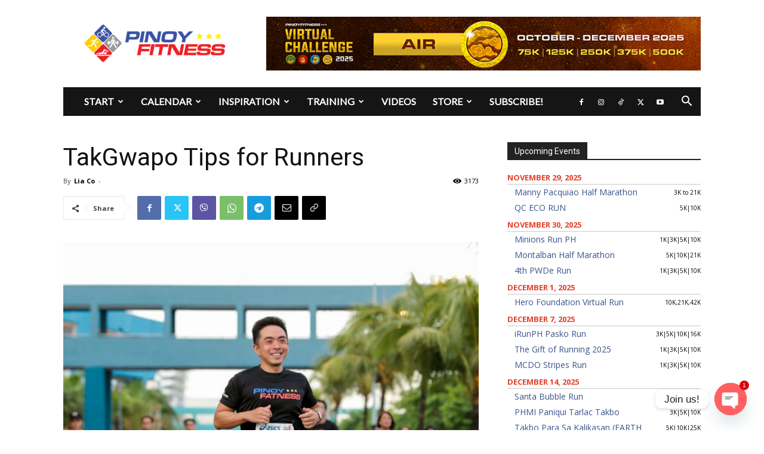

--- FILE ---
content_type: text/html; charset=UTF-8
request_url: https://www.pinoyfitness.com/2019/11/takgwapo-tips-for-runners/
body_size: 36970
content:
<!doctype html >
<!--[if IE 8]>    <html class="ie8" lang="en"> <![endif]-->
<!--[if IE 9]>    <html class="ie9" lang="en"> <![endif]-->
<!--[if gt IE 8]><!--> <html dir="ltr" lang="en-US" prefix="og: https://ogp.me/ns#"> <!--<![endif]-->
<head>
    
    <meta charset="UTF-8" />
    <meta name="viewport" content="width=device-width, initial-scale=1.0">
    <link rel="pingback" href="https://www.pinoyfitness.com/xmlrpc.php" />
    	<style>img:is([sizes="auto" i], [sizes^="auto," i]) { contain-intrinsic-size: 3000px 1500px }</style>
	
		<!-- All in One SEO 4.9.0 - aioseo.com -->
		<title>TakGwapo Tips for Runners | Pinoy Fitness</title>
	<meta name="description" content="Looking good while breaking a sweat is so achievable. See below for our recommendations on how you can still look fresh after logging in the KMs." />
	<meta name="robots" content="max-image-preview:large" />
	<meta name="author" content="Lia Co"/>
	<meta name="keywords" content="takgwapo tips" />
	<link rel="canonical" href="https://www.pinoyfitness.com/2019/11/takgwapo-tips-for-runners/" />
	<meta name="generator" content="All in One SEO (AIOSEO) 4.9.0" />
		<meta property="og:locale" content="en_US" />
		<meta property="og:site_name" content="Pinoy Fitness" />
		<meta property="og:type" content="article" />
		<meta property="og:title" content="TakGwapo Tips for Runners" />
		<meta property="og:description" content="Looking good while breaking a sweat is so achievable. See below for our recommendations on how you can still look fresh after logging in the KMs." />
		<meta property="og:url" content="https://www.pinoyfitness.com/2019/11/takgwapo-tips-for-runners/" />
		<meta property="og:image" content="https://www.pinoyfitness.com/wp-content/uploads/2019/11/Takgwapo-Tips-Runners-FB.jpg" />
		<meta property="og:image:secure_url" content="https://www.pinoyfitness.com/wp-content/uploads/2019/11/Takgwapo-Tips-Runners-FB.jpg" />
		<meta property="og:image:width" content="1200" />
		<meta property="og:image:height" content="628" />
		<meta property="article:tag" content="takgwapo tips" />
		<meta property="article:tag" content="training" />
		<meta property="article:published_time" content="2019-11-25T15:42:58+00:00" />
		<meta property="article:modified_time" content="2022-08-24T03:49:10+00:00" />
		<meta property="article:publisher" content="https://www.facebook.com/pinoyfitness" />
		<meta property="article:author" content="https://www.facebook.com/liaco" />
		<meta name="twitter:card" content="summary" />
		<meta name="twitter:site" content="@pinoyfitness" />
		<meta name="twitter:title" content="TakGwapo Tips for Runners" />
		<meta name="twitter:description" content="Looking good while breaking a sweat is so achievable. See below for our recommendations on how you can still look fresh after logging in the KMs." />
		<meta name="twitter:image" content="https://www.pinoyfitness.com/wp-content/uploads/2019/11/Takgwapo-Tips-Runners-FB.jpg" />
		<script type="application/ld+json" class="aioseo-schema">
			{"@context":"https:\/\/schema.org","@graph":[{"@type":"Article","@id":"https:\/\/www.pinoyfitness.com\/2019\/11\/takgwapo-tips-for-runners\/#article","name":"TakGwapo Tips for Runners | Pinoy Fitness","headline":"TakGwapo Tips for Runners","author":{"@id":"https:\/\/www.pinoyfitness.com\/author\/liaco\/#author"},"publisher":{"@id":"https:\/\/www.pinoyfitness.com\/#organization"},"image":{"@type":"ImageObject","url":"https:\/\/www.pinoyfitness.com\/wp-content\/uploads\/2019\/11\/Takgwapo-Tips-Runners-FB.jpg","width":1200,"height":628},"datePublished":"2019-11-25T23:42:58+08:00","dateModified":"2022-08-24T11:49:10+08:00","inLanguage":"en-US","mainEntityOfPage":{"@id":"https:\/\/www.pinoyfitness.com\/2019\/11\/takgwapo-tips-for-runners\/#webpage"},"isPartOf":{"@id":"https:\/\/www.pinoyfitness.com\/2019\/11\/takgwapo-tips-for-runners\/#webpage"},"articleSection":"Training, Takgwapo Tips"},{"@type":"BreadcrumbList","@id":"https:\/\/www.pinoyfitness.com\/2019\/11\/takgwapo-tips-for-runners\/#breadcrumblist","itemListElement":[{"@type":"ListItem","@id":"https:\/\/www.pinoyfitness.com#listItem","position":1,"name":"Home","item":"https:\/\/www.pinoyfitness.com","nextItem":{"@type":"ListItem","@id":"https:\/\/www.pinoyfitness.com\/category\/training\/#listItem","name":"Training"}},{"@type":"ListItem","@id":"https:\/\/www.pinoyfitness.com\/category\/training\/#listItem","position":2,"name":"Training","item":"https:\/\/www.pinoyfitness.com\/category\/training\/","nextItem":{"@type":"ListItem","@id":"https:\/\/www.pinoyfitness.com\/2019\/11\/takgwapo-tips-for-runners\/#listItem","name":"TakGwapo Tips for Runners"},"previousItem":{"@type":"ListItem","@id":"https:\/\/www.pinoyfitness.com#listItem","name":"Home"}},{"@type":"ListItem","@id":"https:\/\/www.pinoyfitness.com\/2019\/11\/takgwapo-tips-for-runners\/#listItem","position":3,"name":"TakGwapo Tips for Runners","previousItem":{"@type":"ListItem","@id":"https:\/\/www.pinoyfitness.com\/category\/training\/#listItem","name":"Training"}}]},{"@type":"Organization","@id":"https:\/\/www.pinoyfitness.com\/#organization","name":"Pinoy Fitness Inc.","description":"Your Running, Fitness and Multisport Community in the Philippines","url":"https:\/\/www.pinoyfitness.com\/","logo":{"@type":"ImageObject","url":"https:\/\/www.pinoyfitness.com\/wp-content\/uploads\/2020\/02\/pf-logo-250.jpg","@id":"https:\/\/www.pinoyfitness.com\/2019\/11\/takgwapo-tips-for-runners\/#organizationLogo","width":250,"height":250},"image":{"@id":"https:\/\/www.pinoyfitness.com\/2019\/11\/takgwapo-tips-for-runners\/#organizationLogo"},"sameAs":["https:\/\/www.facebook.com\/pinoyfitness","https:\/\/www.instagram.com\/pinoyfitness","https:\/\/www.youtube.com\/pinoyfitness"]},{"@type":"Person","@id":"https:\/\/www.pinoyfitness.com\/author\/liaco\/#author","url":"https:\/\/www.pinoyfitness.com\/author\/liaco\/","name":"Lia Co","image":{"@type":"ImageObject","@id":"https:\/\/www.pinoyfitness.com\/2019\/11\/takgwapo-tips-for-runners\/#authorImage","url":"https:\/\/www.pinoyfitness.com\/wp-content\/uploads\/2022\/06\/cropped-lia-avatar-2022jpg-96x96.jpg","width":96,"height":96,"caption":"Lia Co"},"sameAs":["https:\/\/www.facebook.com\/liaco"]},{"@type":"WebPage","@id":"https:\/\/www.pinoyfitness.com\/2019\/11\/takgwapo-tips-for-runners\/#webpage","url":"https:\/\/www.pinoyfitness.com\/2019\/11\/takgwapo-tips-for-runners\/","name":"TakGwapo Tips for Runners | Pinoy Fitness","description":"Looking good while breaking a sweat is so achievable. See below for our recommendations on how you can still look fresh after logging in the KMs.","inLanguage":"en-US","isPartOf":{"@id":"https:\/\/www.pinoyfitness.com\/#website"},"breadcrumb":{"@id":"https:\/\/www.pinoyfitness.com\/2019\/11\/takgwapo-tips-for-runners\/#breadcrumblist"},"author":{"@id":"https:\/\/www.pinoyfitness.com\/author\/liaco\/#author"},"creator":{"@id":"https:\/\/www.pinoyfitness.com\/author\/liaco\/#author"},"image":{"@type":"ImageObject","url":"https:\/\/www.pinoyfitness.com\/wp-content\/uploads\/2019\/11\/Takgwapo-Tips-Runners-FB.jpg","@id":"https:\/\/www.pinoyfitness.com\/2019\/11\/takgwapo-tips-for-runners\/#mainImage","width":1200,"height":628},"primaryImageOfPage":{"@id":"https:\/\/www.pinoyfitness.com\/2019\/11\/takgwapo-tips-for-runners\/#mainImage"},"datePublished":"2019-11-25T23:42:58+08:00","dateModified":"2022-08-24T11:49:10+08:00"},{"@type":"WebSite","@id":"https:\/\/www.pinoyfitness.com\/#website","url":"https:\/\/www.pinoyfitness.com\/","name":"Pinoy Fitness","description":"Your Running, Fitness and Multisport Community in the Philippines","inLanguage":"en-US","publisher":{"@id":"https:\/\/www.pinoyfitness.com\/#organization"}}]}
		</script>
		<!-- All in One SEO -->

<link rel="icon" type="image/png" href="https://www.pinoyfitness.com/wp-content/uploads/2019/09/pf-logo2-720x720.jpg"><link rel="apple-touch-icon" sizes="76x76" href="https://www.pinoyfitness.com/wp-content/uploads/2019/09/pf-logo2-720x720.jpg"/><link rel="apple-touch-icon" sizes="120x120" href="https://www.pinoyfitness.com/wp-content/uploads/2019/09/pf-logo2-720x720.jpg"/><link rel="apple-touch-icon" sizes="152x152" href="https://www.pinoyfitness.com/wp-content/uploads/2019/09/pf-logo2-720x720.jpg"/><link rel="apple-touch-icon" sizes="114x114" href="https://www.pinoyfitness.com/wp-content/uploads/2019/09/pf-logo2-720x720.jpg"/><link rel="apple-touch-icon" sizes="144x144" href="https://www.pinoyfitness.com/wp-content/uploads/2019/09/pf-logo2-720x720.jpg"/><script type="393c649b75c4fcd5e5d7befd-application/javascript" id='pys-version-script'>console.log('PixelYourSite Free version 11.1.4');</script>
<link rel='dns-prefetch' href='//fonts.googleapis.com' />
<link rel="alternate" type="application/rss+xml" title="Pinoy Fitness &raquo; Feed" href="https://www.pinoyfitness.com/feed/" />
<link rel="alternate" type="application/rss+xml" title="Pinoy Fitness &raquo; Comments Feed" href="https://www.pinoyfitness.com/comments/feed/" />
<link rel="alternate" type="application/rss+xml" title="Pinoy Fitness &raquo; TakGwapo Tips for Runners Comments Feed" href="https://www.pinoyfitness.com/2019/11/takgwapo-tips-for-runners/feed/" />
<script type="393c649b75c4fcd5e5d7befd-text/javascript">
/* <![CDATA[ */
window._wpemojiSettings = {"baseUrl":"https:\/\/s.w.org\/images\/core\/emoji\/16.0.1\/72x72\/","ext":".png","svgUrl":"https:\/\/s.w.org\/images\/core\/emoji\/16.0.1\/svg\/","svgExt":".svg","source":{"concatemoji":"https:\/\/www.pinoyfitness.com\/wp-includes\/js\/wp-emoji-release.min.js?ver=6.8.3"}};
/*! This file is auto-generated */
!function(s,n){var o,i,e;function c(e){try{var t={supportTests:e,timestamp:(new Date).valueOf()};sessionStorage.setItem(o,JSON.stringify(t))}catch(e){}}function p(e,t,n){e.clearRect(0,0,e.canvas.width,e.canvas.height),e.fillText(t,0,0);var t=new Uint32Array(e.getImageData(0,0,e.canvas.width,e.canvas.height).data),a=(e.clearRect(0,0,e.canvas.width,e.canvas.height),e.fillText(n,0,0),new Uint32Array(e.getImageData(0,0,e.canvas.width,e.canvas.height).data));return t.every(function(e,t){return e===a[t]})}function u(e,t){e.clearRect(0,0,e.canvas.width,e.canvas.height),e.fillText(t,0,0);for(var n=e.getImageData(16,16,1,1),a=0;a<n.data.length;a++)if(0!==n.data[a])return!1;return!0}function f(e,t,n,a){switch(t){case"flag":return n(e,"\ud83c\udff3\ufe0f\u200d\u26a7\ufe0f","\ud83c\udff3\ufe0f\u200b\u26a7\ufe0f")?!1:!n(e,"\ud83c\udde8\ud83c\uddf6","\ud83c\udde8\u200b\ud83c\uddf6")&&!n(e,"\ud83c\udff4\udb40\udc67\udb40\udc62\udb40\udc65\udb40\udc6e\udb40\udc67\udb40\udc7f","\ud83c\udff4\u200b\udb40\udc67\u200b\udb40\udc62\u200b\udb40\udc65\u200b\udb40\udc6e\u200b\udb40\udc67\u200b\udb40\udc7f");case"emoji":return!a(e,"\ud83e\udedf")}return!1}function g(e,t,n,a){var r="undefined"!=typeof WorkerGlobalScope&&self instanceof WorkerGlobalScope?new OffscreenCanvas(300,150):s.createElement("canvas"),o=r.getContext("2d",{willReadFrequently:!0}),i=(o.textBaseline="top",o.font="600 32px Arial",{});return e.forEach(function(e){i[e]=t(o,e,n,a)}),i}function t(e){var t=s.createElement("script");t.src=e,t.defer=!0,s.head.appendChild(t)}"undefined"!=typeof Promise&&(o="wpEmojiSettingsSupports",i=["flag","emoji"],n.supports={everything:!0,everythingExceptFlag:!0},e=new Promise(function(e){s.addEventListener("DOMContentLoaded",e,{once:!0})}),new Promise(function(t){var n=function(){try{var e=JSON.parse(sessionStorage.getItem(o));if("object"==typeof e&&"number"==typeof e.timestamp&&(new Date).valueOf()<e.timestamp+604800&&"object"==typeof e.supportTests)return e.supportTests}catch(e){}return null}();if(!n){if("undefined"!=typeof Worker&&"undefined"!=typeof OffscreenCanvas&&"undefined"!=typeof URL&&URL.createObjectURL&&"undefined"!=typeof Blob)try{var e="postMessage("+g.toString()+"("+[JSON.stringify(i),f.toString(),p.toString(),u.toString()].join(",")+"));",a=new Blob([e],{type:"text/javascript"}),r=new Worker(URL.createObjectURL(a),{name:"wpTestEmojiSupports"});return void(r.onmessage=function(e){c(n=e.data),r.terminate(),t(n)})}catch(e){}c(n=g(i,f,p,u))}t(n)}).then(function(e){for(var t in e)n.supports[t]=e[t],n.supports.everything=n.supports.everything&&n.supports[t],"flag"!==t&&(n.supports.everythingExceptFlag=n.supports.everythingExceptFlag&&n.supports[t]);n.supports.everythingExceptFlag=n.supports.everythingExceptFlag&&!n.supports.flag,n.DOMReady=!1,n.readyCallback=function(){n.DOMReady=!0}}).then(function(){return e}).then(function(){var e;n.supports.everything||(n.readyCallback(),(e=n.source||{}).concatemoji?t(e.concatemoji):e.wpemoji&&e.twemoji&&(t(e.twemoji),t(e.wpemoji)))}))}((window,document),window._wpemojiSettings);
/* ]]> */
</script>
<style id='wp-emoji-styles-inline-css' type='text/css'>

	img.wp-smiley, img.emoji {
		display: inline !important;
		border: none !important;
		box-shadow: none !important;
		height: 1em !important;
		width: 1em !important;
		margin: 0 0.07em !important;
		vertical-align: -0.1em !important;
		background: none !important;
		padding: 0 !important;
	}
</style>
<link rel='stylesheet' id='wp-block-library-css' href='https://www.pinoyfitness.com/wp-includes/css/dist/block-library/style.min.css?ver=6.8.3' type='text/css' media='all' />
<style id='classic-theme-styles-inline-css' type='text/css'>
/*! This file is auto-generated */
.wp-block-button__link{color:#fff;background-color:#32373c;border-radius:9999px;box-shadow:none;text-decoration:none;padding:calc(.667em + 2px) calc(1.333em + 2px);font-size:1.125em}.wp-block-file__button{background:#32373c;color:#fff;text-decoration:none}
</style>
<link rel='stylesheet' id='aioseo/css/src/vue/standalone/blocks/table-of-contents/global.scss-css' href='https://www.pinoyfitness.com/wp-content/plugins/all-in-one-seo-pack/dist/Lite/assets/css/table-of-contents/global.e90f6d47.css?ver=4.9.0' type='text/css' media='all' />
<link rel='stylesheet' id='wp-components-css' href='https://www.pinoyfitness.com/wp-includes/css/dist/components/style.min.css?ver=6.8.3' type='text/css' media='all' />
<link rel='stylesheet' id='wp-preferences-css' href='https://www.pinoyfitness.com/wp-includes/css/dist/preferences/style.min.css?ver=6.8.3' type='text/css' media='all' />
<link rel='stylesheet' id='wp-block-editor-css' href='https://www.pinoyfitness.com/wp-includes/css/dist/block-editor/style.min.css?ver=6.8.3' type='text/css' media='all' />
<link rel='stylesheet' id='popup-maker-block-library-style-css' href='https://www.pinoyfitness.com/wp-content/plugins/popup-maker/dist/packages/block-library-style.css?ver=dbea705cfafe089d65f1' type='text/css' media='all' />
<style id='global-styles-inline-css' type='text/css'>
:root{--wp--preset--aspect-ratio--square: 1;--wp--preset--aspect-ratio--4-3: 4/3;--wp--preset--aspect-ratio--3-4: 3/4;--wp--preset--aspect-ratio--3-2: 3/2;--wp--preset--aspect-ratio--2-3: 2/3;--wp--preset--aspect-ratio--16-9: 16/9;--wp--preset--aspect-ratio--9-16: 9/16;--wp--preset--color--black: #000000;--wp--preset--color--cyan-bluish-gray: #abb8c3;--wp--preset--color--white: #ffffff;--wp--preset--color--pale-pink: #f78da7;--wp--preset--color--vivid-red: #cf2e2e;--wp--preset--color--luminous-vivid-orange: #ff6900;--wp--preset--color--luminous-vivid-amber: #fcb900;--wp--preset--color--light-green-cyan: #7bdcb5;--wp--preset--color--vivid-green-cyan: #00d084;--wp--preset--color--pale-cyan-blue: #8ed1fc;--wp--preset--color--vivid-cyan-blue: #0693e3;--wp--preset--color--vivid-purple: #9b51e0;--wp--preset--gradient--vivid-cyan-blue-to-vivid-purple: linear-gradient(135deg,rgba(6,147,227,1) 0%,rgb(155,81,224) 100%);--wp--preset--gradient--light-green-cyan-to-vivid-green-cyan: linear-gradient(135deg,rgb(122,220,180) 0%,rgb(0,208,130) 100%);--wp--preset--gradient--luminous-vivid-amber-to-luminous-vivid-orange: linear-gradient(135deg,rgba(252,185,0,1) 0%,rgba(255,105,0,1) 100%);--wp--preset--gradient--luminous-vivid-orange-to-vivid-red: linear-gradient(135deg,rgba(255,105,0,1) 0%,rgb(207,46,46) 100%);--wp--preset--gradient--very-light-gray-to-cyan-bluish-gray: linear-gradient(135deg,rgb(238,238,238) 0%,rgb(169,184,195) 100%);--wp--preset--gradient--cool-to-warm-spectrum: linear-gradient(135deg,rgb(74,234,220) 0%,rgb(151,120,209) 20%,rgb(207,42,186) 40%,rgb(238,44,130) 60%,rgb(251,105,98) 80%,rgb(254,248,76) 100%);--wp--preset--gradient--blush-light-purple: linear-gradient(135deg,rgb(255,206,236) 0%,rgb(152,150,240) 100%);--wp--preset--gradient--blush-bordeaux: linear-gradient(135deg,rgb(254,205,165) 0%,rgb(254,45,45) 50%,rgb(107,0,62) 100%);--wp--preset--gradient--luminous-dusk: linear-gradient(135deg,rgb(255,203,112) 0%,rgb(199,81,192) 50%,rgb(65,88,208) 100%);--wp--preset--gradient--pale-ocean: linear-gradient(135deg,rgb(255,245,203) 0%,rgb(182,227,212) 50%,rgb(51,167,181) 100%);--wp--preset--gradient--electric-grass: linear-gradient(135deg,rgb(202,248,128) 0%,rgb(113,206,126) 100%);--wp--preset--gradient--midnight: linear-gradient(135deg,rgb(2,3,129) 0%,rgb(40,116,252) 100%);--wp--preset--font-size--small: 11px;--wp--preset--font-size--medium: 20px;--wp--preset--font-size--large: 32px;--wp--preset--font-size--x-large: 42px;--wp--preset--font-size--regular: 15px;--wp--preset--font-size--larger: 50px;--wp--preset--spacing--20: 0.44rem;--wp--preset--spacing--30: 0.67rem;--wp--preset--spacing--40: 1rem;--wp--preset--spacing--50: 1.5rem;--wp--preset--spacing--60: 2.25rem;--wp--preset--spacing--70: 3.38rem;--wp--preset--spacing--80: 5.06rem;--wp--preset--shadow--natural: 6px 6px 9px rgba(0, 0, 0, 0.2);--wp--preset--shadow--deep: 12px 12px 50px rgba(0, 0, 0, 0.4);--wp--preset--shadow--sharp: 6px 6px 0px rgba(0, 0, 0, 0.2);--wp--preset--shadow--outlined: 6px 6px 0px -3px rgba(255, 255, 255, 1), 6px 6px rgba(0, 0, 0, 1);--wp--preset--shadow--crisp: 6px 6px 0px rgba(0, 0, 0, 1);}:where(.is-layout-flex){gap: 0.5em;}:where(.is-layout-grid){gap: 0.5em;}body .is-layout-flex{display: flex;}.is-layout-flex{flex-wrap: wrap;align-items: center;}.is-layout-flex > :is(*, div){margin: 0;}body .is-layout-grid{display: grid;}.is-layout-grid > :is(*, div){margin: 0;}:where(.wp-block-columns.is-layout-flex){gap: 2em;}:where(.wp-block-columns.is-layout-grid){gap: 2em;}:where(.wp-block-post-template.is-layout-flex){gap: 1.25em;}:where(.wp-block-post-template.is-layout-grid){gap: 1.25em;}.has-black-color{color: var(--wp--preset--color--black) !important;}.has-cyan-bluish-gray-color{color: var(--wp--preset--color--cyan-bluish-gray) !important;}.has-white-color{color: var(--wp--preset--color--white) !important;}.has-pale-pink-color{color: var(--wp--preset--color--pale-pink) !important;}.has-vivid-red-color{color: var(--wp--preset--color--vivid-red) !important;}.has-luminous-vivid-orange-color{color: var(--wp--preset--color--luminous-vivid-orange) !important;}.has-luminous-vivid-amber-color{color: var(--wp--preset--color--luminous-vivid-amber) !important;}.has-light-green-cyan-color{color: var(--wp--preset--color--light-green-cyan) !important;}.has-vivid-green-cyan-color{color: var(--wp--preset--color--vivid-green-cyan) !important;}.has-pale-cyan-blue-color{color: var(--wp--preset--color--pale-cyan-blue) !important;}.has-vivid-cyan-blue-color{color: var(--wp--preset--color--vivid-cyan-blue) !important;}.has-vivid-purple-color{color: var(--wp--preset--color--vivid-purple) !important;}.has-black-background-color{background-color: var(--wp--preset--color--black) !important;}.has-cyan-bluish-gray-background-color{background-color: var(--wp--preset--color--cyan-bluish-gray) !important;}.has-white-background-color{background-color: var(--wp--preset--color--white) !important;}.has-pale-pink-background-color{background-color: var(--wp--preset--color--pale-pink) !important;}.has-vivid-red-background-color{background-color: var(--wp--preset--color--vivid-red) !important;}.has-luminous-vivid-orange-background-color{background-color: var(--wp--preset--color--luminous-vivid-orange) !important;}.has-luminous-vivid-amber-background-color{background-color: var(--wp--preset--color--luminous-vivid-amber) !important;}.has-light-green-cyan-background-color{background-color: var(--wp--preset--color--light-green-cyan) !important;}.has-vivid-green-cyan-background-color{background-color: var(--wp--preset--color--vivid-green-cyan) !important;}.has-pale-cyan-blue-background-color{background-color: var(--wp--preset--color--pale-cyan-blue) !important;}.has-vivid-cyan-blue-background-color{background-color: var(--wp--preset--color--vivid-cyan-blue) !important;}.has-vivid-purple-background-color{background-color: var(--wp--preset--color--vivid-purple) !important;}.has-black-border-color{border-color: var(--wp--preset--color--black) !important;}.has-cyan-bluish-gray-border-color{border-color: var(--wp--preset--color--cyan-bluish-gray) !important;}.has-white-border-color{border-color: var(--wp--preset--color--white) !important;}.has-pale-pink-border-color{border-color: var(--wp--preset--color--pale-pink) !important;}.has-vivid-red-border-color{border-color: var(--wp--preset--color--vivid-red) !important;}.has-luminous-vivid-orange-border-color{border-color: var(--wp--preset--color--luminous-vivid-orange) !important;}.has-luminous-vivid-amber-border-color{border-color: var(--wp--preset--color--luminous-vivid-amber) !important;}.has-light-green-cyan-border-color{border-color: var(--wp--preset--color--light-green-cyan) !important;}.has-vivid-green-cyan-border-color{border-color: var(--wp--preset--color--vivid-green-cyan) !important;}.has-pale-cyan-blue-border-color{border-color: var(--wp--preset--color--pale-cyan-blue) !important;}.has-vivid-cyan-blue-border-color{border-color: var(--wp--preset--color--vivid-cyan-blue) !important;}.has-vivid-purple-border-color{border-color: var(--wp--preset--color--vivid-purple) !important;}.has-vivid-cyan-blue-to-vivid-purple-gradient-background{background: var(--wp--preset--gradient--vivid-cyan-blue-to-vivid-purple) !important;}.has-light-green-cyan-to-vivid-green-cyan-gradient-background{background: var(--wp--preset--gradient--light-green-cyan-to-vivid-green-cyan) !important;}.has-luminous-vivid-amber-to-luminous-vivid-orange-gradient-background{background: var(--wp--preset--gradient--luminous-vivid-amber-to-luminous-vivid-orange) !important;}.has-luminous-vivid-orange-to-vivid-red-gradient-background{background: var(--wp--preset--gradient--luminous-vivid-orange-to-vivid-red) !important;}.has-very-light-gray-to-cyan-bluish-gray-gradient-background{background: var(--wp--preset--gradient--very-light-gray-to-cyan-bluish-gray) !important;}.has-cool-to-warm-spectrum-gradient-background{background: var(--wp--preset--gradient--cool-to-warm-spectrum) !important;}.has-blush-light-purple-gradient-background{background: var(--wp--preset--gradient--blush-light-purple) !important;}.has-blush-bordeaux-gradient-background{background: var(--wp--preset--gradient--blush-bordeaux) !important;}.has-luminous-dusk-gradient-background{background: var(--wp--preset--gradient--luminous-dusk) !important;}.has-pale-ocean-gradient-background{background: var(--wp--preset--gradient--pale-ocean) !important;}.has-electric-grass-gradient-background{background: var(--wp--preset--gradient--electric-grass) !important;}.has-midnight-gradient-background{background: var(--wp--preset--gradient--midnight) !important;}.has-small-font-size{font-size: var(--wp--preset--font-size--small) !important;}.has-medium-font-size{font-size: var(--wp--preset--font-size--medium) !important;}.has-large-font-size{font-size: var(--wp--preset--font-size--large) !important;}.has-x-large-font-size{font-size: var(--wp--preset--font-size--x-large) !important;}
:where(.wp-block-post-template.is-layout-flex){gap: 1.25em;}:where(.wp-block-post-template.is-layout-grid){gap: 1.25em;}
:where(.wp-block-columns.is-layout-flex){gap: 2em;}:where(.wp-block-columns.is-layout-grid){gap: 2em;}
:root :where(.wp-block-pullquote){font-size: 1.5em;line-height: 1.6;}
</style>
<link rel='stylesheet' id='td-plugin-multi-purpose-css' href='https://www.pinoyfitness.com/wp-content/plugins/td-composer/td-multi-purpose/style.css?ver=492e3cf54bd42df3b24a3de8e2307cafx' type='text/css' media='all' />
<link rel='stylesheet' id='google-fonts-style-css' href='https://fonts.googleapis.com/css?family=Lato%3A400%7COpen+Sans%3A400%2C600%2C700%7CRoboto%3A400%2C600%2C700&#038;display=swap&#038;ver=12.7.1' type='text/css' media='all' />
<link rel='stylesheet' id='chaty-css-css' href='https://www.pinoyfitness.com/wp-content/plugins/chaty-pro/css/chaty-front.min.css?ver=3.4.71718872192' type='text/css' media='all' />
<link rel='stylesheet' id='popup-maker-site-css' href='//www.pinoyfitness.com/wp-content/uploads/pum/pum-site-styles.css?generated=1755828514&#038;ver=1.21.5' type='text/css' media='all' />
<link rel='stylesheet' id='td-theme-css' href='https://www.pinoyfitness.com/wp-content/themes/Newspaper/style.css?ver=12.7.1' type='text/css' media='all' />
<style id='td-theme-inline-css' type='text/css'>@media (max-width:767px){.td-header-desktop-wrap{display:none}}@media (min-width:767px){.td-header-mobile-wrap{display:none}}</style>
<link rel='stylesheet' id='td-legacy-framework-front-style-css' href='https://www.pinoyfitness.com/wp-content/plugins/td-composer/legacy/Newspaper/assets/css/td_legacy_main.css?ver=492e3cf54bd42df3b24a3de8e2307cafx' type='text/css' media='all' />
<link rel='stylesheet' id='td-standard-pack-framework-front-style-css' href='https://www.pinoyfitness.com/wp-content/plugins/td-standard-pack/Newspaper/assets/css/td_standard_pack_main.css?ver=8ae1459a1d876d507918f73cef68310e' type='text/css' media='all' />
<link rel='stylesheet' id='tdb_style_cloud_templates_front-css' href='https://www.pinoyfitness.com/wp-content/plugins/td-cloud-library/assets/css/tdb_main.css?ver=d578089f160957352b9b4ca6d880fd8f' type='text/css' media='all' />
<script type="393c649b75c4fcd5e5d7befd-text/javascript" id="jquery-core-js-extra">
/* <![CDATA[ */
var pysFacebookRest = {"restApiUrl":"https:\/\/www.pinoyfitness.com\/wp-json\/pys-facebook\/v1\/event","debug":""};
/* ]]> */
</script>
<script type="393c649b75c4fcd5e5d7befd-text/javascript" src="https://www.pinoyfitness.com/wp-includes/js/jquery/jquery.min.js?ver=3.7.1" id="jquery-core-js"></script>
<script type="393c649b75c4fcd5e5d7befd-text/javascript" src="https://www.pinoyfitness.com/wp-includes/js/jquery/jquery-migrate.min.js?ver=3.4.1" id="jquery-migrate-js"></script>
<script type="393c649b75c4fcd5e5d7befd-text/javascript" src="https://www.pinoyfitness.com/wp-content/plugins/pixelyoursite/dist/scripts/jquery.bind-first-0.2.3.min.js?ver=0.2.3" id="jquery-bind-first-js"></script>
<script type="393c649b75c4fcd5e5d7befd-text/javascript" src="https://www.pinoyfitness.com/wp-content/plugins/pixelyoursite/dist/scripts/js.cookie-2.1.3.min.js?ver=2.1.3" id="js-cookie-pys-js"></script>
<script type="393c649b75c4fcd5e5d7befd-text/javascript" src="https://www.pinoyfitness.com/wp-content/plugins/pixelyoursite/dist/scripts/tld.min.js?ver=2.3.1" id="js-tld-js"></script>
<script type="393c649b75c4fcd5e5d7befd-text/javascript" id="pys-js-extra">
/* <![CDATA[ */
var pysOptions = {"staticEvents":{"facebook":{"custom_event":[{"delay":"","type":"static","custom_event_post_id":76575,"name":"ViewContent","pixelIds":["302699258981850"],"eventID":"b3bb3f2a-cb7a-40ff-a54b-fdc2b748e3bc","params":{"page_title":"TakGwapo Tips for Runners","post_type":"post","post_id":70831,"plugin":"PixelYourSite","user_role":"guest","event_url":"www.pinoyfitness.com\/2019\/11\/takgwapo-tips-for-runners\/"},"e_id":"custom_event","ids":[],"hasTimeWindow":false,"timeWindow":0,"woo_order":"","edd_order":""}],"init_event":[{"delay":0,"type":"static","ajaxFire":false,"name":"PageView","pixelIds":["302699258981850"],"eventID":"af61d6e2-7bd7-4c86-a17f-d949d8227537","params":{"post_category":"Training","page_title":"TakGwapo Tips for Runners","post_type":"post","post_id":70831,"plugin":"PixelYourSite","user_role":"guest","event_url":"www.pinoyfitness.com\/2019\/11\/takgwapo-tips-for-runners\/"},"e_id":"init_event","ids":[],"hasTimeWindow":false,"timeWindow":0,"woo_order":"","edd_order":""}]}},"dynamicEvents":{"automatic_event_form":{"facebook":{"delay":0,"type":"dyn","name":"Form","pixelIds":["302699258981850"],"eventID":"6f3ae4a6-29ab-4f99-8ce6-29cee6fb45a3","params":{"page_title":"TakGwapo Tips for Runners","post_type":"post","post_id":70831,"plugin":"PixelYourSite","user_role":"guest","event_url":"www.pinoyfitness.com\/2019\/11\/takgwapo-tips-for-runners\/"},"e_id":"automatic_event_form","ids":[],"hasTimeWindow":false,"timeWindow":0,"woo_order":"","edd_order":""}},"automatic_event_download":{"facebook":{"delay":0,"type":"dyn","name":"Download","extensions":["","doc","exe","js","pdf","ppt","tgz","zip","xls"],"pixelIds":["302699258981850"],"eventID":"db7f83bf-8914-49b1-a07d-745da484ff70","params":{"page_title":"TakGwapo Tips for Runners","post_type":"post","post_id":70831,"plugin":"PixelYourSite","user_role":"guest","event_url":"www.pinoyfitness.com\/2019\/11\/takgwapo-tips-for-runners\/"},"e_id":"automatic_event_download","ids":[],"hasTimeWindow":false,"timeWindow":0,"woo_order":"","edd_order":""}},"automatic_event_comment":{"facebook":{"delay":0,"type":"dyn","name":"Comment","pixelIds":["302699258981850"],"eventID":"499474a8-20ed-43a3-ba22-c4815f86ac51","params":{"page_title":"TakGwapo Tips for Runners","post_type":"post","post_id":70831,"plugin":"PixelYourSite","user_role":"guest","event_url":"www.pinoyfitness.com\/2019\/11\/takgwapo-tips-for-runners\/"},"e_id":"automatic_event_comment","ids":[],"hasTimeWindow":false,"timeWindow":0,"woo_order":"","edd_order":""}},"automatic_event_scroll":{"facebook":{"delay":0,"type":"dyn","name":"PageScroll","scroll_percent":30,"pixelIds":["302699258981850"],"eventID":"7a5f2fa2-9766-42e9-a3e3-6130ab25a5a6","params":{"page_title":"TakGwapo Tips for Runners","post_type":"post","post_id":70831,"plugin":"PixelYourSite","user_role":"guest","event_url":"www.pinoyfitness.com\/2019\/11\/takgwapo-tips-for-runners\/"},"e_id":"automatic_event_scroll","ids":[],"hasTimeWindow":false,"timeWindow":0,"woo_order":"","edd_order":""}},"automatic_event_time_on_page":{"facebook":{"delay":0,"type":"dyn","name":"TimeOnPage","time_on_page":30,"pixelIds":["302699258981850"],"eventID":"dccf99ec-4999-4bc0-88eb-861cde1c1476","params":{"page_title":"TakGwapo Tips for Runners","post_type":"post","post_id":70831,"plugin":"PixelYourSite","user_role":"guest","event_url":"www.pinoyfitness.com\/2019\/11\/takgwapo-tips-for-runners\/"},"e_id":"automatic_event_time_on_page","ids":[],"hasTimeWindow":false,"timeWindow":0,"woo_order":"","edd_order":""}}},"triggerEvents":[],"triggerEventTypes":[],"facebook":{"pixelIds":["302699258981850"],"advancedMatching":{"external_id":"fcfcafcaecadeeffdfcdfeea"},"advancedMatchingEnabled":true,"removeMetadata":false,"wooVariableAsSimple":false,"serverApiEnabled":true,"wooCRSendFromServer":false,"send_external_id":null,"enabled_medical":false,"do_not_track_medical_param":["event_url","post_title","page_title","landing_page","content_name","categories","category_name","tags"],"meta_ldu":false},"debug":"","siteUrl":"https:\/\/www.pinoyfitness.com","ajaxUrl":"https:\/\/www.pinoyfitness.com\/wp-admin\/admin-ajax.php","ajax_event":"3d2cbb7f7e","enable_remove_download_url_param":"1","cookie_duration":"7","last_visit_duration":"60","enable_success_send_form":"","ajaxForServerEvent":"1","ajaxForServerStaticEvent":"1","useSendBeacon":"1","send_external_id":"1","external_id_expire":"180","track_cookie_for_subdomains":"1","google_consent_mode":"1","gdpr":{"ajax_enabled":false,"all_disabled_by_api":false,"facebook_disabled_by_api":false,"analytics_disabled_by_api":false,"google_ads_disabled_by_api":false,"pinterest_disabled_by_api":false,"bing_disabled_by_api":false,"reddit_disabled_by_api":false,"externalID_disabled_by_api":false,"facebook_prior_consent_enabled":true,"analytics_prior_consent_enabled":true,"google_ads_prior_consent_enabled":null,"pinterest_prior_consent_enabled":true,"bing_prior_consent_enabled":true,"cookiebot_integration_enabled":false,"cookiebot_facebook_consent_category":"marketing","cookiebot_analytics_consent_category":"statistics","cookiebot_tiktok_consent_category":"marketing","cookiebot_google_ads_consent_category":"marketing","cookiebot_pinterest_consent_category":"marketing","cookiebot_bing_consent_category":"marketing","consent_magic_integration_enabled":false,"real_cookie_banner_integration_enabled":false,"cookie_notice_integration_enabled":false,"cookie_law_info_integration_enabled":false,"analytics_storage":{"enabled":true,"value":"granted","filter":false},"ad_storage":{"enabled":true,"value":"granted","filter":false},"ad_user_data":{"enabled":true,"value":"granted","filter":false},"ad_personalization":{"enabled":true,"value":"granted","filter":false}},"cookie":{"disabled_all_cookie":false,"disabled_start_session_cookie":false,"disabled_advanced_form_data_cookie":false,"disabled_landing_page_cookie":false,"disabled_first_visit_cookie":false,"disabled_trafficsource_cookie":false,"disabled_utmTerms_cookie":false,"disabled_utmId_cookie":false},"tracking_analytics":{"TrafficSource":"direct","TrafficLanding":"undefined","TrafficUtms":[],"TrafficUtmsId":[]},"GATags":{"ga_datalayer_type":"default","ga_datalayer_name":"dataLayerPYS"},"woo":{"enabled":false},"edd":{"enabled":false},"cache_bypass":"1764182753"};
/* ]]> */
</script>
<script type="393c649b75c4fcd5e5d7befd-text/javascript" src="https://www.pinoyfitness.com/wp-content/plugins/pixelyoursite/dist/scripts/public.js?ver=11.1.4" id="pys-js"></script>
<link rel="EditURI" type="application/rsd+xml" title="RSD" href="https://www.pinoyfitness.com/xmlrpc.php?rsd" />
<meta name="generator" content="WordPress 6.8.3" />
<link rel='shortlink' href='https://www.pinoyfitness.com/?p=70831' />
<link rel="alternate" title="oEmbed (JSON)" type="application/json+oembed" href="https://www.pinoyfitness.com/wp-json/oembed/1.0/embed?url=https%3A%2F%2Fwww.pinoyfitness.com%2F2019%2F11%2Ftakgwapo-tips-for-runners%2F" />
<link rel="alternate" title="oEmbed (XML)" type="text/xml+oembed" href="https://www.pinoyfitness.com/wp-json/oembed/1.0/embed?url=https%3A%2F%2Fwww.pinoyfitness.com%2F2019%2F11%2Ftakgwapo-tips-for-runners%2F&#038;format=xml" />
  <script src="https://cdn.onesignal.com/sdks/web/v16/OneSignalSDK.page.js" defer type="393c649b75c4fcd5e5d7befd-text/javascript"></script>
  <script type="393c649b75c4fcd5e5d7befd-text/javascript">
          window.OneSignalDeferred = window.OneSignalDeferred || [];
          OneSignalDeferred.push(async function(OneSignal) {
            await OneSignal.init({
              appId: "eebad670-9d3f-4882-8e8c-b357c1ad5469",
              serviceWorkerOverrideForTypical: true,
              path: "https://www.pinoyfitness.com/wp-content/plugins/onesignal-free-web-push-notifications/sdk_files/",
              serviceWorkerParam: { scope: "/wp-content/plugins/onesignal-free-web-push-notifications/sdk_files/push/onesignal/" },
              serviceWorkerPath: "OneSignalSDKWorker.js",
            });
          });

          // Unregister the legacy OneSignal service worker to prevent scope conflicts
          if (navigator.serviceWorker) {
            navigator.serviceWorker.getRegistrations().then((registrations) => {
              // Iterate through all registered service workers
              registrations.forEach((registration) => {
                // Check the script URL to identify the specific service worker
                if (registration.active && registration.active.scriptURL.includes('OneSignalSDKWorker.js.php')) {
                  // Unregister the service worker
                  registration.unregister().then((success) => {
                    if (success) {
                      console.log('OneSignalSW: Successfully unregistered:', registration.active.scriptURL);
                    } else {
                      console.log('OneSignalSW: Failed to unregister:', registration.active.scriptURL);
                    }
                  });
                }
              });
            }).catch((error) => {
              console.error('Error fetching service worker registrations:', error);
            });
        }
        </script>
    <script type="393c649b75c4fcd5e5d7befd-text/javascript">
        window.tdb_global_vars = {"wpRestUrl":"https:\/\/www.pinoyfitness.com\/wp-json\/","permalinkStructure":"\/%year%\/%monthnum%\/%postname%\/"};
        window.tdb_p_autoload_vars = {"isAjax":false,"isAdminBarShowing":false,"autoloadStatus":"off","origPostEditUrl":null};
    </script>
    
    <style id="tdb-global-colors">:root{--accent-color:#fff}</style>

    
	
<!-- JS generated by theme -->

<script type="393c649b75c4fcd5e5d7befd-text/javascript" id="td-generated-header-js">
    
    

	    var tdBlocksArray = []; //here we store all the items for the current page

	    // td_block class - each ajax block uses a object of this class for requests
	    function tdBlock() {
		    this.id = '';
		    this.block_type = 1; //block type id (1-234 etc)
		    this.atts = '';
		    this.td_column_number = '';
		    this.td_current_page = 1; //
		    this.post_count = 0; //from wp
		    this.found_posts = 0; //from wp
		    this.max_num_pages = 0; //from wp
		    this.td_filter_value = ''; //current live filter value
		    this.is_ajax_running = false;
		    this.td_user_action = ''; // load more or infinite loader (used by the animation)
		    this.header_color = '';
		    this.ajax_pagination_infinite_stop = ''; //show load more at page x
	    }

        // td_js_generator - mini detector
        ( function () {
            var htmlTag = document.getElementsByTagName("html")[0];

	        if ( navigator.userAgent.indexOf("MSIE 10.0") > -1 ) {
                htmlTag.className += ' ie10';
            }

            if ( !!navigator.userAgent.match(/Trident.*rv\:11\./) ) {
                htmlTag.className += ' ie11';
            }

	        if ( navigator.userAgent.indexOf("Edge") > -1 ) {
                htmlTag.className += ' ieEdge';
            }

            if ( /(iPad|iPhone|iPod)/g.test(navigator.userAgent) ) {
                htmlTag.className += ' td-md-is-ios';
            }

            var user_agent = navigator.userAgent.toLowerCase();
            if ( user_agent.indexOf("android") > -1 ) {
                htmlTag.className += ' td-md-is-android';
            }

            if ( -1 !== navigator.userAgent.indexOf('Mac OS X')  ) {
                htmlTag.className += ' td-md-is-os-x';
            }

            if ( /chrom(e|ium)/.test(navigator.userAgent.toLowerCase()) ) {
               htmlTag.className += ' td-md-is-chrome';
            }

            if ( -1 !== navigator.userAgent.indexOf('Firefox') ) {
                htmlTag.className += ' td-md-is-firefox';
            }

            if ( -1 !== navigator.userAgent.indexOf('Safari') && -1 === navigator.userAgent.indexOf('Chrome') ) {
                htmlTag.className += ' td-md-is-safari';
            }

            if( -1 !== navigator.userAgent.indexOf('IEMobile') ){
                htmlTag.className += ' td-md-is-iemobile';
            }

        })();

        var tdLocalCache = {};

        ( function () {
            "use strict";

            tdLocalCache = {
                data: {},
                remove: function (resource_id) {
                    delete tdLocalCache.data[resource_id];
                },
                exist: function (resource_id) {
                    return tdLocalCache.data.hasOwnProperty(resource_id) && tdLocalCache.data[resource_id] !== null;
                },
                get: function (resource_id) {
                    return tdLocalCache.data[resource_id];
                },
                set: function (resource_id, cachedData) {
                    tdLocalCache.remove(resource_id);
                    tdLocalCache.data[resource_id] = cachedData;
                }
            };
        })();

    
    
var td_viewport_interval_list=[{"limitBottom":767,"sidebarWidth":228},{"limitBottom":1018,"sidebarWidth":300},{"limitBottom":1140,"sidebarWidth":324}];
var tdc_is_installed="yes";
var tdc_domain_active=false;
var td_ajax_url="https:\/\/www.pinoyfitness.com\/wp-admin\/admin-ajax.php?td_theme_name=Newspaper&v=12.7.1";
var td_get_template_directory_uri="https:\/\/www.pinoyfitness.com\/wp-content\/plugins\/td-composer\/legacy\/common";
var tds_snap_menu="";
var tds_logo_on_sticky="";
var tds_header_style="3";
var td_please_wait="Please wait...";
var td_email_user_pass_incorrect="User or password incorrect!";
var td_email_user_incorrect="Email or username incorrect!";
var td_email_incorrect="Email incorrect!";
var td_user_incorrect="Username incorrect!";
var td_email_user_empty="Email or username empty!";
var td_pass_empty="Pass empty!";
var td_pass_pattern_incorrect="Invalid Pass Pattern!";
var td_retype_pass_incorrect="Retyped Pass incorrect!";
var tds_more_articles_on_post_enable="";
var tds_more_articles_on_post_time_to_wait="";
var tds_more_articles_on_post_pages_distance_from_top=0;
var tds_captcha="";
var tds_theme_color_site_wide="#4db2ec";
var tds_smart_sidebar="";
var tdThemeName="Newspaper";
var tdThemeNameWl="Newspaper";
var td_magnific_popup_translation_tPrev="Previous (Left arrow key)";
var td_magnific_popup_translation_tNext="Next (Right arrow key)";
var td_magnific_popup_translation_tCounter="%curr% of %total%";
var td_magnific_popup_translation_ajax_tError="The content from %url% could not be loaded.";
var td_magnific_popup_translation_image_tError="The image #%curr% could not be loaded.";
var tdBlockNonce="19fa2a8158";
var tdMobileMenu="enabled";
var tdMobileSearch="enabled";
var tdDateNamesI18n={"month_names":["January","February","March","April","May","June","July","August","September","October","November","December"],"month_names_short":["Jan","Feb","Mar","Apr","May","Jun","Jul","Aug","Sep","Oct","Nov","Dec"],"day_names":["Sunday","Monday","Tuesday","Wednesday","Thursday","Friday","Saturday"],"day_names_short":["Sun","Mon","Tue","Wed","Thu","Fri","Sat"]};
var tdb_modal_confirm="Save";
var tdb_modal_cancel="Cancel";
var tdb_modal_confirm_alt="Yes";
var tdb_modal_cancel_alt="No";
var td_deploy_mode="deploy";
var td_ad_background_click_link="";
var td_ad_background_click_target="_blank";
</script>


<!-- Header style compiled by theme -->

<style>ul.sf-menu>.menu-item>a{font-family:Lato;font-size:16px;font-weight:bold}.sf-menu ul .menu-item a{font-size:13px}:root{--td_header_color:#222222}ul.sf-menu>.td-menu-item>a,.td-theme-wrap .td-header-menu-social{font-family:Lato;font-size:16px;font-weight:bold}.sf-menu ul .td-menu-item a{font-size:13px}.top-header-menu .menu-item-has-children li a{font-family:GillSans,Calibri,Trebuchet,sans-serif}ul.sf-menu>.menu-item>a{font-family:Lato;font-size:16px;font-weight:bold}.sf-menu ul .menu-item a{font-size:13px}:root{--td_header_color:#222222}ul.sf-menu>.td-menu-item>a,.td-theme-wrap .td-header-menu-social{font-family:Lato;font-size:16px;font-weight:bold}.sf-menu ul .td-menu-item a{font-size:13px}.top-header-menu .menu-item-has-children li a{font-family:GillSans,Calibri,Trebuchet,sans-serif}</style>

<!-- Global site tag (gtag.js) - Google Analytics -->
<script async src="https://www.googletagmanager.com/gtag/js?id=UA-3823586-28" type="393c649b75c4fcd5e5d7befd-text/javascript"></script>
<script type="393c649b75c4fcd5e5d7befd-text/javascript">
  window.dataLayer = window.dataLayer || [];
  function gtag(){dataLayer.push(arguments);}
  gtag('js', new Date());

  gtag('config', 'UA-3823586-28');
</script>

<!-- Google tag (gtag.js) -->
<script async src="https://www.googletagmanager.com/gtag/js?id=G-Y2GEB6EPW9" type="393c649b75c4fcd5e5d7befd-text/javascript"></script>
<script type="393c649b75c4fcd5e5d7befd-text/javascript">
  window.dataLayer = window.dataLayer || [];
  function gtag(){dataLayer.push(arguments);}
  gtag('js', new Date());

  gtag('config', 'G-Y2GEB6EPW9');
</script>

<!-- Google tag (gtag.js) -->
<script async src="https://www.googletagmanager.com/gtag/js?id=AW-1009220731" type="393c649b75c4fcd5e5d7befd-text/javascript"></script>
<script type="393c649b75c4fcd5e5d7befd-text/javascript">
  window.dataLayer = window.dataLayer || [];
  function gtag(){dataLayer.push(arguments);}
  gtag('js', new Date());

  gtag('config', 'AW-1009220731');
</script><link rel="icon" href="https://www.pinoyfitness.com/wp-content/uploads/2023/07/pf-logo-150.png" sizes="32x32" />
<link rel="icon" href="https://www.pinoyfitness.com/wp-content/uploads/2023/07/pf-logo-150.png" sizes="192x192" />
<link rel="apple-touch-icon" href="https://www.pinoyfitness.com/wp-content/uploads/2023/07/pf-logo-150.png" />
<meta name="msapplication-TileImage" content="https://www.pinoyfitness.com/wp-content/uploads/2023/07/pf-logo-150.png" />

<!-- Button style compiled by theme -->

<style></style>

	<style id="tdw-css-placeholder"></style></head>

<body class="wp-singular post-template-default single single-post postid-70831 single-format-standard wp-theme-Newspaper td-standard-pack takgwapo-tips-for-runners global-block-template-1 td-full-layout" itemscope="itemscope" itemtype="https://schema.org/WebPage">

<div class="td-scroll-up" data-style="style1"><i class="td-icon-menu-up"></i></div>
    <div class="td-menu-background" style="visibility:hidden"></div>
<div id="td-mobile-nav" style="visibility:hidden">
    <div class="td-mobile-container">
        <!-- mobile menu top section -->
        <div class="td-menu-socials-wrap">
            <!-- socials -->
            <div class="td-menu-socials">
                
        <span class="td-social-icon-wrap">
            <a target="_blank" href="https://www.facebook.com/pinoyfitness" title="Facebook">
                <i class="td-icon-font td-icon-facebook"></i>
                <span style="display: none">Facebook</span>
            </a>
        </span>
        <span class="td-social-icon-wrap">
            <a target="_blank" href="https://www.instagram.com/pinoyfitness" title="Instagram">
                <i class="td-icon-font td-icon-instagram"></i>
                <span style="display: none">Instagram</span>
            </a>
        </span>
        <span class="td-social-icon-wrap">
            <a target="_blank" href="https://www.tiktok.com/@pinoyfitness" title="TikTok">
                <i class="td-icon-font td-icon-tiktok"></i>
                <span style="display: none">TikTok</span>
            </a>
        </span>
        <span class="td-social-icon-wrap">
            <a target="_blank" href="https://www.twitter.com/pinoyfitness" title="Twitter">
                <i class="td-icon-font td-icon-twitter"></i>
                <span style="display: none">Twitter</span>
            </a>
        </span>
        <span class="td-social-icon-wrap">
            <a target="_blank" href="https://www.youtube.com/pinoyfitness" title="Youtube">
                <i class="td-icon-font td-icon-youtube"></i>
                <span style="display: none">Youtube</span>
            </a>
        </span>            </div>
            <!-- close button -->
            <div class="td-mobile-close">
                <span><i class="td-icon-close-mobile"></i></span>
            </div>
        </div>

        <!-- login section -->
        
        <!-- menu section -->
        <div class="td-mobile-content">
            <div class="menu-primary-menu-container"><ul id="menu-primary-menu" class="td-mobile-main-menu"><li id="menu-item-66217" class="menu-item menu-item-type-taxonomy menu-item-object-category menu-item-has-children menu-item-first menu-item-66217"><a href="https://www.pinoyfitness.com/category/start/">Start<i class="td-icon-menu-right td-element-after"></i></a>
<ul class="sub-menu">
	<li id="menu-item-66218" class="menu-item menu-item-type-taxonomy menu-item-object-category menu-item-66218"><a href="https://www.pinoyfitness.com/category/start/start-running/">Running</a></li>
	<li id="menu-item-66302" class="menu-item menu-item-type-taxonomy menu-item-object-category menu-item-66302"><a href="https://www.pinoyfitness.com/category/start/start-ocr/">Obstacle Course Racing</a></li>
	<li id="menu-item-67139" class="menu-item menu-item-type-taxonomy menu-item-object-category menu-item-67139"><a href="https://www.pinoyfitness.com/category/start/start-fitness/">Fitness</a></li>
	<li id="menu-item-81338" class="menu-item menu-item-type-taxonomy menu-item-object-category menu-item-has-children menu-item-81338"><a href="https://www.pinoyfitness.com/category/blog/">Jeff&#8217;s Blog<i class="td-icon-menu-right td-element-after"></i></a>
	<ul class="sub-menu">
		<li id="menu-item-81352" class="menu-item menu-item-type-post_type menu-item-object-post menu-item-81352"><a href="https://www.pinoyfitness.com/2023/12/chicago-marathon-budgeting-and-tips-for-filipino-runners/">Chicago Marathon 2023</a></li>
		<li id="menu-item-81351" class="menu-item menu-item-type-post_type menu-item-object-post menu-item-81351"><a href="https://www.pinoyfitness.com/2023/03/conquering-the-streets-of-tokyo-my-marathon-story/">Tokyo Marathon 2023</a></li>
		<li id="menu-item-81350" class="menu-item menu-item-type-post_type menu-item-object-post menu-item-81350"><a href="https://www.pinoyfitness.com/2018/11/the-new-york-marathon-2018-race-experience/">New York Marathon 2018</a></li>
	</ul>
</li>
</ul>
</li>
<li id="menu-item-75594" class="menu-item menu-item-type-custom menu-item-object-custom menu-item-has-children menu-item-75594"><a href="https://www.pinoyfitness.com/list-of-events/">Calendar<i class="td-icon-menu-right td-element-after"></i></a>
<ul class="sub-menu">
	<li id="menu-item-79912" class="menu-item menu-item-type-custom menu-item-object-custom menu-item-79912"><a href="https://www.pinoyfitness.com/list-of-events/">Events Calendar</a></li>
	<li id="menu-item-79911" class="menu-item menu-item-type-post_type menu-item-object-page menu-item-79911"><a href="https://www.pinoyfitness.com/submit-your-event/">Submit Your Event</a></li>
</ul>
</li>
<li id="menu-item-23105" class="menu-item menu-item-type-taxonomy menu-item-object-category menu-item-has-children menu-item-23105"><a href="https://www.pinoyfitness.com/category/inspiration/">Inspiration<i class="td-icon-menu-right td-element-after"></i></a>
<ul class="sub-menu">
	<li id="menu-item-78077" class="menu-item menu-item-type-taxonomy menu-item-object-category menu-item-78077"><a href="https://www.pinoyfitness.com/category/people-of-pf/">People of PF</a></li>
	<li id="menu-item-40671" class="menu-item menu-item-type-custom menu-item-object-custom menu-item-40671"><a href="https://www.pinoyfitness.com/category/inspiration/">Fitness Stories</a></li>
	<li id="menu-item-78061" class="menu-item menu-item-type-post_type menu-item-object-page menu-item-78061"><a href="https://www.pinoyfitness.com/share-your-story/">Share Your Story</a></li>
</ul>
</li>
<li id="menu-item-52992" class="menu-item menu-item-type-custom menu-item-object-custom menu-item-has-children menu-item-52992"><a href="https://www.pinoyfitness.com/category/training/">Training<i class="td-icon-menu-right td-element-after"></i></a>
<ul class="sub-menu">
	<li id="menu-item-47898" class="menu-item menu-item-type-taxonomy menu-item-object-category menu-item-47898"><a href="https://www.pinoyfitness.com/category/gadgets/">Gear &amp; Tech</a></li>
	<li id="menu-item-49675" class="menu-item menu-item-type-taxonomy menu-item-object-category menu-item-has-children menu-item-49675"><a href="https://www.pinoyfitness.com/category/guide/">Guide<i class="td-icon-menu-right td-element-after"></i></a>
	<ul class="sub-menu">
		<li id="menu-item-49676" class="menu-item menu-item-type-taxonomy menu-item-object-category menu-item-49676"><a href="https://www.pinoyfitness.com/category/guide/bike-routes/">Bike Routes</a></li>
		<li id="menu-item-50212" class="menu-item menu-item-type-taxonomy menu-item-object-category menu-item-50212"><a href="https://www.pinoyfitness.com/category/guide/trails/">Trails</a></li>
		<li id="menu-item-49876" class="menu-item menu-item-type-taxonomy menu-item-object-category menu-item-49876"><a href="https://www.pinoyfitness.com/category/guide/workouts/">Workouts</a></li>
		<li id="menu-item-50959" class="menu-item menu-item-type-taxonomy menu-item-object-category menu-item-50959"><a href="https://www.pinoyfitness.com/category/training/training-plan/">Training Plans</a></li>
	</ul>
</li>
	<li id="menu-item-47885" class="menu-item menu-item-type-taxonomy menu-item-object-category menu-item-47885"><a href="https://www.pinoyfitness.com/category/training/nutrition-weight-loss/">Nutrition &amp; Weight Loss</a></li>
	<li id="menu-item-47892" class="menu-item menu-item-type-taxonomy menu-item-object-category menu-item-47892"><a href="https://www.pinoyfitness.com/category/training/performance/">Performance</a></li>
	<li id="menu-item-45122" class="menu-item menu-item-type-taxonomy menu-item-object-category menu-item-45122"><a href="https://www.pinoyfitness.com/category/training/tips/">Quick Tips</a></li>
	<li id="menu-item-47884" class="menu-item menu-item-type-taxonomy menu-item-object-category menu-item-47884"><a href="https://www.pinoyfitness.com/category/training/recovery/">Recovery</a></li>
	<li id="menu-item-50213" class="menu-item menu-item-type-taxonomy menu-item-object-category menu-item-50213"><a href="https://www.pinoyfitness.com/category/training/running-basics/">Running Basics</a></li>
	<li id="menu-item-72136" class="menu-item menu-item-type-post_type menu-item-object-page menu-item-72136"><a href="https://www.pinoyfitness.com/running-teams-clubs-in-philippines/">Teams/Groups/Clubs</a></li>
	<li id="menu-item-50960" class="menu-item menu-item-type-taxonomy menu-item-object-category menu-item-50960"><a href="https://www.pinoyfitness.com/category/training/training-plan/">Training Plans</a></li>
</ul>
</li>
<li id="menu-item-56471" class="menu-item menu-item-type-taxonomy menu-item-object-category menu-item-56471"><a href="https://www.pinoyfitness.com/category/video/">Videos</a></li>
<li id="menu-item-64130" class="menu-item menu-item-type-custom menu-item-object-custom menu-item-has-children menu-item-64130"><a href="https://store.pinoyfitness.com">Store<i class="td-icon-menu-right td-element-after"></i></a>
<ul class="sub-menu">
	<li id="menu-item-81434" class="menu-item menu-item-type-custom menu-item-object-custom menu-item-81434"><a href="https://store.pinoyfitness.com">Online Store</a></li>
	<li id="menu-item-77920" class="menu-item menu-item-type-custom menu-item-object-custom menu-item-77920"><a href="https://photos.pinoyfitness.com">Hi-Res Photos</a></li>
</ul>
</li>
<li id="menu-item-69974" class="menu-item menu-item-type-post_type menu-item-object-page menu-item-69974"><a href="https://www.pinoyfitness.com/email-subscription/">Subscribe!</a></li>
</ul></div>        </div>
    </div>

    <!-- register/login section -->
    </div><div class="td-search-background" style="visibility:hidden"></div>
<div class="td-search-wrap-mob" style="visibility:hidden">
	<div class="td-drop-down-search">
		<form method="get" class="td-search-form" action="https://www.pinoyfitness.com/">
			<!-- close button -->
			<div class="td-search-close">
				<span><i class="td-icon-close-mobile"></i></span>
			</div>
			<div role="search" class="td-search-input">
				<span>Search</span>
				<input id="td-header-search-mob" type="text" value="" name="s" autocomplete="off" />
			</div>
		</form>
		<div id="td-aj-search-mob" class="td-ajax-search-flex"></div>
	</div>
</div>

    <div id="td-outer-wrap" class="td-theme-wrap">
    
        
            <div class="tdc-header-wrap ">

            <!--
Header style 3
-->


<div class="td-header-wrap td-header-style-3 ">
    
    <div class="td-header-top-menu-full td-container-wrap ">
        <div class="td-container td-header-row td-header-top-menu">
            <!-- LOGIN MODAL -->

                <div id="login-form" class="white-popup-block mfp-hide mfp-with-anim td-login-modal-wrap">
                    <div class="td-login-wrap">
                        <a href="#" aria-label="Back" class="td-back-button"><i class="td-icon-modal-back"></i></a>
                        <div id="td-login-div" class="td-login-form-div td-display-block">
                            <div class="td-login-panel-title">Sign in</div>
                            <div class="td-login-panel-descr">Welcome! Log into your account</div>
                            <div class="td_display_err"></div>
                            <form id="loginForm" action="#" method="post">
                                <div class="td-login-inputs"><input class="td-login-input" autocomplete="username" type="text" name="login_email" id="login_email" value="" required><label for="login_email">your username</label></div>
                                <div class="td-login-inputs"><input class="td-login-input" autocomplete="current-password" type="password" name="login_pass" id="login_pass" value="" required><label for="login_pass">your password</label></div>
                                <input type="button"  name="login_button" id="login_button" class="wpb_button btn td-login-button" value="Login">
                                
                            </form>

                            

                            <div class="td-login-info-text"><a href="#" id="forgot-pass-link">Forgot your password? Get help</a></div>
                            
                            
                            
                            
                        </div>

                        

                         <div id="td-forgot-pass-div" class="td-login-form-div td-display-none">
                            <div class="td-login-panel-title">Password recovery</div>
                            <div class="td-login-panel-descr">Recover your password</div>
                            <div class="td_display_err"></div>
                            <form id="forgotpassForm" action="#" method="post">
                                <div class="td-login-inputs"><input class="td-login-input" type="text" name="forgot_email" id="forgot_email" value="" required><label for="forgot_email">your email</label></div>
                                <input type="button" name="forgot_button" id="forgot_button" class="wpb_button btn td-login-button" value="Send My Password">
                            </form>
                            <div class="td-login-info-text">A password will be e-mailed to you.</div>
                        </div>
                        
                        
                    </div>
                </div>
                        </div>
    </div>

    <div class="td-banner-wrap-full td-container-wrap ">
        <div class="td-container td-header-row td-header-header">
            <div class="td-header-sp-logo">
                        <a class="td-main-logo" href="https://www.pinoyfitness.com/">
            <img class="td-retina-data" data-retina="https://www.pinoyfitness.com/wp-content/uploads/2023/07/pinoy-fitness-transparent-logo-nocom-720x182.png" src="https://www.pinoyfitness.com/wp-content/uploads/2023/07/pinoy-fitness-transparent-logo-nocom-720x182.png" alt=""  width="" height=""/>
            <span class="td-visual-hidden">Pinoy Fitness</span>
        </a>
                </div>
                            <div class="td-header-sp-recs">
                    <div class="td-header-rec-wrap">
    <div class="td-a-rec td-a-rec-id-header  td-a-rec-no-translate tdi_1 td_block_template_1">
<style>.tdi_1.td-a-rec{text-align:center}.tdi_1.td-a-rec:not(.td-a-rec-no-translate){transform:translateZ(0)}.tdi_1 .td-element-style{z-index:-1}.tdi_1.td-a-rec-img{text-align:left}.tdi_1.td-a-rec-img img{margin:0 auto 0 0}.tdi_1 .td_spot_img_all img,.tdi_1 .td_spot_img_tl img,.tdi_1 .td_spot_img_tp img,.tdi_1 .td_spot_img_mob img{border-style:none}@media (max-width:767px){.tdi_1.td-a-rec-img{text-align:center}}</style><div class="mobileHide">
<a target="_blank" href="https://www.pinoyfitness.com/2025/08/pinoy-fitness-air-virtual-challenge-2025/"><img src="https://www.pinoyfitness.com/wp-content/uploads/2025/08/PF-VC-2025-Web-Banners-800-op.png"></a>
</div>
<div class="mobileShow">
<a target="_blank" href="https://www.pinoyfitness.com/2025/08/pinoy-fitness-air-virtual-challenge-2025/"><img src="https://www.pinoyfitness.com/wp-content/uploads/2025/08/PF-VC-2025-Web-Banners-800-op.png"></a>
</div></div>
</div>                </div>
                    </div>
    </div>

    <div class="td-header-menu-wrap-full td-container-wrap ">
        
        <div class="td-header-menu-wrap ">
            <div class="td-container td-header-row td-header-main-menu black-menu">
                <div id="td-header-menu" role="navigation">
        <div id="td-top-mobile-toggle"><a href="#" role="button" aria-label="Menu"><i class="td-icon-font td-icon-mobile"></i></a></div>
        <div class="td-main-menu-logo td-logo-in-header">
        		<a class="td-mobile-logo td-sticky-disable" aria-label="Logo" href="https://www.pinoyfitness.com/">
			<img class="td-retina-data" data-retina="https://www.pinoyfitness.com/wp-content/uploads/2019/09/pf-logo2-720x720.jpg" src="https://www.pinoyfitness.com/wp-content/uploads/2019/09/pf-logo2-720x720.jpg" alt=""  width="" height=""/>
		</a>
			<a class="td-header-logo td-sticky-disable" aria-label="Logo" href="https://www.pinoyfitness.com/">
			<img class="td-retina-data" data-retina="https://www.pinoyfitness.com/wp-content/uploads/2023/07/pinoy-fitness-transparent-logo-nocom-720x182.png" src="https://www.pinoyfitness.com/wp-content/uploads/2023/07/pinoy-fitness-transparent-logo-nocom-720x182.png" alt=""  width="" height=""/>
		</a>
	    </div>
    <div class="menu-primary-menu-container"><ul id="menu-primary-menu-1" class="sf-menu"><li class="menu-item menu-item-type-taxonomy menu-item-object-category menu-item-has-children menu-item-first td-menu-item td-normal-menu menu-item-66217"><a href="https://www.pinoyfitness.com/category/start/">Start</a>
<ul class="sub-menu">
	<li class="menu-item menu-item-type-taxonomy menu-item-object-category td-menu-item td-normal-menu menu-item-66218"><a href="https://www.pinoyfitness.com/category/start/start-running/">Running</a></li>
	<li class="menu-item menu-item-type-taxonomy menu-item-object-category td-menu-item td-normal-menu menu-item-66302"><a href="https://www.pinoyfitness.com/category/start/start-ocr/">Obstacle Course Racing</a></li>
	<li class="menu-item menu-item-type-taxonomy menu-item-object-category td-menu-item td-normal-menu menu-item-67139"><a href="https://www.pinoyfitness.com/category/start/start-fitness/">Fitness</a></li>
	<li class="menu-item menu-item-type-taxonomy menu-item-object-category menu-item-has-children td-menu-item td-normal-menu menu-item-81338"><a href="https://www.pinoyfitness.com/category/blog/">Jeff&#8217;s Blog</a>
	<ul class="sub-menu">
		<li class="menu-item menu-item-type-post_type menu-item-object-post td-menu-item td-normal-menu menu-item-81352"><a href="https://www.pinoyfitness.com/2023/12/chicago-marathon-budgeting-and-tips-for-filipino-runners/">Chicago Marathon 2023</a></li>
		<li class="menu-item menu-item-type-post_type menu-item-object-post td-menu-item td-normal-menu menu-item-81351"><a href="https://www.pinoyfitness.com/2023/03/conquering-the-streets-of-tokyo-my-marathon-story/">Tokyo Marathon 2023</a></li>
		<li class="menu-item menu-item-type-post_type menu-item-object-post td-menu-item td-normal-menu menu-item-81350"><a href="https://www.pinoyfitness.com/2018/11/the-new-york-marathon-2018-race-experience/">New York Marathon 2018</a></li>
	</ul>
</li>
</ul>
</li>
<li class="menu-item menu-item-type-custom menu-item-object-custom menu-item-has-children td-menu-item td-normal-menu menu-item-75594"><a href="https://www.pinoyfitness.com/list-of-events/">Calendar</a>
<ul class="sub-menu">
	<li class="menu-item menu-item-type-custom menu-item-object-custom td-menu-item td-normal-menu menu-item-79912"><a href="https://www.pinoyfitness.com/list-of-events/">Events Calendar</a></li>
	<li class="menu-item menu-item-type-post_type menu-item-object-page td-menu-item td-normal-menu menu-item-79911"><a href="https://www.pinoyfitness.com/submit-your-event/">Submit Your Event</a></li>
</ul>
</li>
<li class="menu-item menu-item-type-taxonomy menu-item-object-category menu-item-has-children td-menu-item td-normal-menu menu-item-23105"><a href="https://www.pinoyfitness.com/category/inspiration/">Inspiration</a>
<ul class="sub-menu">
	<li class="menu-item menu-item-type-taxonomy menu-item-object-category td-menu-item td-normal-menu menu-item-78077"><a href="https://www.pinoyfitness.com/category/people-of-pf/">People of PF</a></li>
	<li class="menu-item menu-item-type-custom menu-item-object-custom td-menu-item td-normal-menu menu-item-40671"><a href="https://www.pinoyfitness.com/category/inspiration/">Fitness Stories</a></li>
	<li class="menu-item menu-item-type-post_type menu-item-object-page td-menu-item td-normal-menu menu-item-78061"><a href="https://www.pinoyfitness.com/share-your-story/">Share Your Story</a></li>
</ul>
</li>
<li class="menu-item menu-item-type-custom menu-item-object-custom menu-item-has-children td-menu-item td-normal-menu menu-item-52992"><a href="https://www.pinoyfitness.com/category/training/">Training</a>
<ul class="sub-menu">
	<li class="menu-item menu-item-type-taxonomy menu-item-object-category td-menu-item td-normal-menu menu-item-47898"><a href="https://www.pinoyfitness.com/category/gadgets/">Gear &amp; Tech</a></li>
	<li class="menu-item menu-item-type-taxonomy menu-item-object-category menu-item-has-children td-menu-item td-normal-menu menu-item-49675"><a href="https://www.pinoyfitness.com/category/guide/">Guide</a>
	<ul class="sub-menu">
		<li class="menu-item menu-item-type-taxonomy menu-item-object-category td-menu-item td-normal-menu menu-item-49676"><a href="https://www.pinoyfitness.com/category/guide/bike-routes/">Bike Routes</a></li>
		<li class="menu-item menu-item-type-taxonomy menu-item-object-category td-menu-item td-normal-menu menu-item-50212"><a href="https://www.pinoyfitness.com/category/guide/trails/">Trails</a></li>
		<li class="menu-item menu-item-type-taxonomy menu-item-object-category td-menu-item td-normal-menu menu-item-49876"><a href="https://www.pinoyfitness.com/category/guide/workouts/">Workouts</a></li>
		<li class="menu-item menu-item-type-taxonomy menu-item-object-category td-menu-item td-normal-menu menu-item-50959"><a href="https://www.pinoyfitness.com/category/training/training-plan/">Training Plans</a></li>
	</ul>
</li>
	<li class="menu-item menu-item-type-taxonomy menu-item-object-category td-menu-item td-normal-menu menu-item-47885"><a href="https://www.pinoyfitness.com/category/training/nutrition-weight-loss/">Nutrition &amp; Weight Loss</a></li>
	<li class="menu-item menu-item-type-taxonomy menu-item-object-category td-menu-item td-normal-menu menu-item-47892"><a href="https://www.pinoyfitness.com/category/training/performance/">Performance</a></li>
	<li class="menu-item menu-item-type-taxonomy menu-item-object-category td-menu-item td-normal-menu menu-item-45122"><a href="https://www.pinoyfitness.com/category/training/tips/">Quick Tips</a></li>
	<li class="menu-item menu-item-type-taxonomy menu-item-object-category td-menu-item td-normal-menu menu-item-47884"><a href="https://www.pinoyfitness.com/category/training/recovery/">Recovery</a></li>
	<li class="menu-item menu-item-type-taxonomy menu-item-object-category td-menu-item td-normal-menu menu-item-50213"><a href="https://www.pinoyfitness.com/category/training/running-basics/">Running Basics</a></li>
	<li class="menu-item menu-item-type-post_type menu-item-object-page td-menu-item td-normal-menu menu-item-72136"><a href="https://www.pinoyfitness.com/running-teams-clubs-in-philippines/">Teams/Groups/Clubs</a></li>
	<li class="menu-item menu-item-type-taxonomy menu-item-object-category td-menu-item td-normal-menu menu-item-50960"><a href="https://www.pinoyfitness.com/category/training/training-plan/">Training Plans</a></li>
</ul>
</li>
<li class="menu-item menu-item-type-taxonomy menu-item-object-category td-menu-item td-normal-menu menu-item-56471"><a href="https://www.pinoyfitness.com/category/video/">Videos</a></li>
<li class="menu-item menu-item-type-custom menu-item-object-custom menu-item-has-children td-menu-item td-normal-menu menu-item-64130"><a href="https://store.pinoyfitness.com">Store</a>
<ul class="sub-menu">
	<li class="menu-item menu-item-type-custom menu-item-object-custom td-menu-item td-normal-menu menu-item-81434"><a href="https://store.pinoyfitness.com">Online Store</a></li>
	<li class="menu-item menu-item-type-custom menu-item-object-custom td-menu-item td-normal-menu menu-item-77920"><a href="https://photos.pinoyfitness.com">Hi-Res Photos</a></li>
</ul>
</li>
<li class="menu-item menu-item-type-post_type menu-item-object-page td-menu-item td-normal-menu menu-item-69974"><a href="https://www.pinoyfitness.com/email-subscription/">Subscribe!</a></li>
</ul></div></div>

<div class="td-header-menu-social">
        <span class="td-social-icon-wrap">
            <a target="_blank" href="https://www.facebook.com/pinoyfitness" title="Facebook">
                <i class="td-icon-font td-icon-facebook"></i>
                <span style="display: none">Facebook</span>
            </a>
        </span>
        <span class="td-social-icon-wrap">
            <a target="_blank" href="https://www.instagram.com/pinoyfitness" title="Instagram">
                <i class="td-icon-font td-icon-instagram"></i>
                <span style="display: none">Instagram</span>
            </a>
        </span>
        <span class="td-social-icon-wrap">
            <a target="_blank" href="https://www.tiktok.com/@pinoyfitness" title="TikTok">
                <i class="td-icon-font td-icon-tiktok"></i>
                <span style="display: none">TikTok</span>
            </a>
        </span>
        <span class="td-social-icon-wrap">
            <a target="_blank" href="https://www.twitter.com/pinoyfitness" title="Twitter">
                <i class="td-icon-font td-icon-twitter"></i>
                <span style="display: none">Twitter</span>
            </a>
        </span>
        <span class="td-social-icon-wrap">
            <a target="_blank" href="https://www.youtube.com/pinoyfitness" title="Youtube">
                <i class="td-icon-font td-icon-youtube"></i>
                <span style="display: none">Youtube</span>
            </a>
        </span></div>
    <div class="header-search-wrap">
        <div class="td-search-btns-wrap">
            <a id="td-header-search-button" href="#" role="button" aria-label="Search" class="dropdown-toggle " data-toggle="dropdown"><i class="td-icon-search"></i></a>
                            <a id="td-header-search-button-mob" href="#" role="button" aria-label="Search" class="dropdown-toggle " data-toggle="dropdown"><i class="td-icon-search"></i></a>
                    </div>

        <div class="td-drop-down-search" aria-labelledby="td-header-search-button">
            <form method="get" class="td-search-form" action="https://www.pinoyfitness.com/">
                <div role="search" class="td-head-form-search-wrap">
                    <input id="td-header-search" type="text" value="" name="s" autocomplete="off" /><input class="wpb_button wpb_btn-inverse btn" type="submit" id="td-header-search-top" value="Search" />
                </div>
            </form>
            <div id="td-aj-search"></div>
        </div>
    </div>

            </div>
        </div>
    </div>

</div>
            </div>

            
    <div class="td-main-content-wrap td-container-wrap">

        <div class="td-container td-post-template-default ">
            <div class="td-crumb-container"></div>

            <div class="td-pb-row">
                                        <div class="td-pb-span8 td-main-content" role="main">
                            <div class="td-ss-main-content">
                                
    <article id="post-70831" class="post-70831 post type-post status-publish format-standard has-post-thumbnail category-training tag-takgwapo-tips" itemscope itemtype="https://schema.org/Article">
        <div class="td-post-header">

            <!-- category -->
            <header class="td-post-title">
                <h1 class="entry-title">TakGwapo Tips for Runners</h1>
                

                <div class="td-module-meta-info">
                    <!-- author --><div class="td-post-author-name td-post-author-no-dot"><div class="td-author-by">By</div> <a href="https://www.pinoyfitness.com/author/liaco/">Lia Co</a><div class="td-author-line"> - </div> </div>                    <!-- date -->                    <!-- comments -->                    <!-- views --><div class="td-post-views"><i class="td-icon-views"></i><span class="td-nr-views-70831">3172</span></div>                </div>

            </header>

        </div>

        <div class="td-post-sharing-top"><div id="td_social_sharing_article_top" class="td-post-sharing td-ps-bg td-ps-notext td-post-sharing-style1 ">
		<style>.td-post-sharing-classic{position:relative;height:20px}.td-post-sharing{margin-left:-3px;margin-right:-3px;font-family:var(--td_default_google_font_1,'Open Sans','Open Sans Regular',sans-serif);z-index:2;white-space:nowrap;opacity:0}.td-post-sharing.td-social-show-all{white-space:normal}.td-js-loaded .td-post-sharing{-webkit-transition:opacity 0.3s;transition:opacity 0.3s;opacity:1}.td-post-sharing-classic+.td-post-sharing{margin-top:15px}@media (max-width:767px){.td-post-sharing-classic+.td-post-sharing{margin-top:8px}}.td-post-sharing-top{margin-bottom:30px}@media (max-width:767px){.td-post-sharing-top{margin-bottom:20px}}.td-post-sharing-bottom{border-style:solid;border-color:#ededed;border-width:1px 0;padding:21px 0;margin-bottom:42px}.td-post-sharing-bottom .td-post-sharing{margin-bottom:-7px}.td-post-sharing-visible,.td-social-sharing-hidden{display:inline-block}.td-social-sharing-hidden ul{display:none}.td-social-show-all .td-pulldown-filter-list{display:inline-block}.td-social-network,.td-social-handler{position:relative;display:inline-block;margin:0 3px 7px;height:40px;min-width:40px;font-size:11px;text-align:center;vertical-align:middle}.td-ps-notext .td-social-network .td-social-but-icon,.td-ps-notext .td-social-handler .td-social-but-icon{border-top-right-radius:2px;border-bottom-right-radius:2px}.td-social-network{color:#000;overflow:hidden}.td-social-network .td-social-but-icon{border-top-left-radius:2px;border-bottom-left-radius:2px}.td-social-network .td-social-but-text{border-top-right-radius:2px;border-bottom-right-radius:2px}.td-social-network:hover{opacity:0.8!important}.td-social-handler{color:#444;border:1px solid #e9e9e9;border-radius:2px}.td-social-handler .td-social-but-text{font-weight:700}.td-social-handler .td-social-but-text:before{background-color:#000;opacity:0.08}.td-social-share-text{margin-right:18px}.td-social-share-text:before,.td-social-share-text:after{content:'';position:absolute;top:50%;-webkit-transform:translateY(-50%);transform:translateY(-50%);left:100%;width:0;height:0;border-style:solid}.td-social-share-text:before{border-width:9px 0 9px 11px;border-color:transparent transparent transparent #e9e9e9}.td-social-share-text:after{border-width:8px 0 8px 10px;border-color:transparent transparent transparent #fff}.td-social-but-text,.td-social-but-icon{display:inline-block;position:relative}.td-social-but-icon{padding-left:13px;padding-right:13px;line-height:40px;z-index:1}.td-social-but-icon i{position:relative;top:-1px;vertical-align:middle}.td-social-but-text{margin-left:-6px;padding-left:12px;padding-right:17px;line-height:40px}.td-social-but-text:before{content:'';position:absolute;top:12px;left:0;width:1px;height:16px;background-color:#fff;opacity:0.2;z-index:1}.td-social-handler i,.td-social-facebook i,.td-social-reddit i,.td-social-linkedin i,.td-social-tumblr i,.td-social-stumbleupon i,.td-social-vk i,.td-social-viber i,.td-social-flipboard i,.td-social-koo i{font-size:14px}.td-social-telegram i{font-size:16px}.td-social-mail i,.td-social-line i,.td-social-print i{font-size:15px}.td-social-handler .td-icon-share{top:-1px;left:-1px}.td-social-twitter .td-icon-twitter{font-size:14px}.td-social-pinterest .td-icon-pinterest{font-size:13px}.td-social-whatsapp .td-icon-whatsapp,.td-social-kakao .td-icon-kakao{font-size:18px}.td-social-kakao .td-icon-kakao:before{color:#3C1B1D}.td-social-reddit .td-social-but-icon{padding-right:12px}.td-social-reddit .td-icon-reddit{left:-1px}.td-social-telegram .td-social-but-icon{padding-right:12px}.td-social-telegram .td-icon-telegram{left:-1px}.td-social-stumbleupon .td-social-but-icon{padding-right:11px}.td-social-stumbleupon .td-icon-stumbleupon{left:-2px}.td-social-digg .td-social-but-icon{padding-right:11px}.td-social-digg .td-icon-digg{left:-2px;font-size:17px}.td-social-vk .td-social-but-icon{padding-right:11px}.td-social-vk .td-icon-vk{left:-2px}.td-social-naver .td-icon-naver{left:-1px;font-size:16px}.td-social-gettr .td-icon-gettr{font-size:25px}.td-ps-notext .td-social-gettr .td-icon-gettr{left:-5px}.td-social-copy_url{position:relative}.td-social-copy_url-check{position:absolute;top:50%;left:50%;transform:translate(-50%,-50%);color:#fff;opacity:0;pointer-events:none;transition:opacity .2s ease-in-out;z-index:11}.td-social-copy_url .td-icon-copy_url{left:-1px;font-size:17px}.td-social-copy_url-disabled{pointer-events:none}.td-social-copy_url-disabled .td-icon-copy_url{opacity:0}.td-social-copy_url-copied .td-social-copy_url-check{opacity:1}@keyframes social_copy_url_loader{0%{-webkit-transform:rotate(0);transform:rotate(0)}100%{-webkit-transform:rotate(360deg);transform:rotate(360deg)}}.td-social-expand-tabs i{top:-2px;left:-1px;font-size:16px}.td-ps-bg .td-social-network{color:#fff}.td-ps-bg .td-social-facebook .td-social-but-icon,.td-ps-bg .td-social-facebook .td-social-but-text{background-color:#516eab}.td-ps-bg .td-social-twitter .td-social-but-icon,.td-ps-bg .td-social-twitter .td-social-but-text{background-color:#29c5f6}.td-ps-bg .td-social-pinterest .td-social-but-icon,.td-ps-bg .td-social-pinterest .td-social-but-text{background-color:#ca212a}.td-ps-bg .td-social-whatsapp .td-social-but-icon,.td-ps-bg .td-social-whatsapp .td-social-but-text{background-color:#7bbf6a}.td-ps-bg .td-social-reddit .td-social-but-icon,.td-ps-bg .td-social-reddit .td-social-but-text{background-color:#f54200}.td-ps-bg .td-social-mail .td-social-but-icon,.td-ps-bg .td-social-digg .td-social-but-icon,.td-ps-bg .td-social-copy_url .td-social-but-icon,.td-ps-bg .td-social-mail .td-social-but-text,.td-ps-bg .td-social-digg .td-social-but-text,.td-ps-bg .td-social-copy_url .td-social-but-text{background-color:#000}.td-ps-bg .td-social-print .td-social-but-icon,.td-ps-bg .td-social-print .td-social-but-text{background-color:#333}.td-ps-bg .td-social-linkedin .td-social-but-icon,.td-ps-bg .td-social-linkedin .td-social-but-text{background-color:#0266a0}.td-ps-bg .td-social-tumblr .td-social-but-icon,.td-ps-bg .td-social-tumblr .td-social-but-text{background-color:#3e5a70}.td-ps-bg .td-social-telegram .td-social-but-icon,.td-ps-bg .td-social-telegram .td-social-but-text{background-color:#179cde}.td-ps-bg .td-social-stumbleupon .td-social-but-icon,.td-ps-bg .td-social-stumbleupon .td-social-but-text{background-color:#ee4813}.td-ps-bg .td-social-vk .td-social-but-icon,.td-ps-bg .td-social-vk .td-social-but-text{background-color:#4c75a3}.td-ps-bg .td-social-line .td-social-but-icon,.td-ps-bg .td-social-line .td-social-but-text{background-color:#00b900}.td-ps-bg .td-social-viber .td-social-but-icon,.td-ps-bg .td-social-viber .td-social-but-text{background-color:#5d54a4}.td-ps-bg .td-social-naver .td-social-but-icon,.td-ps-bg .td-social-naver .td-social-but-text{background-color:#3ec729}.td-ps-bg .td-social-flipboard .td-social-but-icon,.td-ps-bg .td-social-flipboard .td-social-but-text{background-color:#f42827}.td-ps-bg .td-social-kakao .td-social-but-icon,.td-ps-bg .td-social-kakao .td-social-but-text{background-color:#f9e000}.td-ps-bg .td-social-gettr .td-social-but-icon,.td-ps-bg .td-social-gettr .td-social-but-text{background-color:#fc223b}.td-ps-bg .td-social-koo .td-social-but-icon,.td-ps-bg .td-social-koo .td-social-but-text{background-color:#facd00}.td-ps-dark-bg .td-social-network{color:#fff}.td-ps-dark-bg .td-social-network .td-social-but-icon,.td-ps-dark-bg .td-social-network .td-social-but-text{background-color:#000}.td-ps-border .td-social-network .td-social-but-icon,.td-ps-border .td-social-network .td-social-but-text{line-height:38px;border-width:1px;border-style:solid}.td-ps-border .td-social-network .td-social-but-text{border-left-width:0}.td-ps-border .td-social-network .td-social-but-text:before{background-color:#000;opacity:0.08}.td-ps-border.td-ps-padding .td-social-network .td-social-but-icon{border-right-width:0}.td-ps-border.td-ps-padding .td-social-network.td-social-expand-tabs .td-social-but-icon{border-right-width:1px}.td-ps-border-grey .td-social-but-icon,.td-ps-border-grey .td-social-but-text{border-color:#e9e9e9}.td-ps-border-colored .td-social-facebook .td-social-but-icon,.td-ps-border-colored .td-social-facebook .td-social-but-text{border-color:#516eab}.td-ps-border-colored .td-social-twitter .td-social-but-icon,div.td-ps-border-colored .td-social-twitter .td-social-but-text{border-color:#29c5f6;color:#29c5f6}.td-ps-border-colored .td-social-pinterest .td-social-but-icon,.td-ps-border-colored .td-social-pinterest .td-social-but-text{border-color:#ca212a}.td-ps-border-colored .td-social-whatsapp .td-social-but-icon,.td-ps-border-colored .td-social-whatsapp .td-social-but-text{border-color:#7bbf6a}.td-ps-border-colored .td-social-reddit .td-social-but-icon,.td-ps-border-colored .td-social-reddit .td-social-but-text{border-color:#f54200}.td-ps-border-colored .td-social-mail .td-social-but-icon,.td-ps-border-colored .td-social-digg .td-social-but-icon,.td-ps-border-colored .td-social-copy_url .td-social-but-icon,.td-ps-border-colored .td-social-mail .td-social-but-text,.td-ps-border-colored .td-social-digg .td-social-but-text,.td-ps-border-colored .td-social-copy_url .td-social-but-text{border-color:#000}.td-ps-border-colored .td-social-print .td-social-but-icon,.td-ps-border-colored .td-social-print .td-social-but-text{border-color:#333}.td-ps-border-colored .td-social-linkedin .td-social-but-icon,.td-ps-border-colored .td-social-linkedin .td-social-but-text{border-color:#0266a0}.td-ps-border-colored .td-social-tumblr .td-social-but-icon,.td-ps-border-colored .td-social-tumblr .td-social-but-text{border-color:#3e5a70}.td-ps-border-colored .td-social-telegram .td-social-but-icon,.td-ps-border-colored .td-social-telegram .td-social-but-text{border-color:#179cde}.td-ps-border-colored .td-social-stumbleupon .td-social-but-icon,.td-ps-border-colored .td-social-stumbleupon .td-social-but-text{border-color:#ee4813}.td-ps-border-colored .td-social-vk .td-social-but-icon,.td-ps-border-colored .td-social-vk .td-social-but-text{border-color:#4c75a3}.td-ps-border-colored .td-social-line .td-social-but-icon,.td-ps-border-colored .td-social-line .td-social-but-text{border-color:#00b900}.td-ps-border-colored .td-social-viber .td-social-but-icon,.td-ps-border-colored .td-social-viber .td-social-but-text{border-color:#5d54a4}.td-ps-border-colored .td-social-naver .td-social-but-icon,.td-ps-border-colored .td-social-naver .td-social-but-text{border-color:#3ec729}.td-ps-border-colored .td-social-flipboard .td-social-but-icon,.td-ps-border-colored .td-social-flipboard .td-social-but-text{border-color:#f42827}.td-ps-border-colored .td-social-kakao .td-social-but-icon,.td-ps-border-colored .td-social-kakao .td-social-but-text{border-color:#f9e000}.td-ps-border-colored .td-social-gettr .td-social-but-icon,.td-ps-border-colored .td-social-gettr .td-social-but-text{border-color:#fc223b}.td-ps-border-colored .td-social-koo .td-social-but-icon,.td-ps-border-colored .td-social-koo .td-social-but-text{border-color:#facd00}.td-ps-icon-bg .td-social-but-icon{height:100%;border-color:transparent!important}.td-ps-icon-bg .td-social-network .td-social-but-icon{color:#fff}.td-ps-icon-bg .td-social-facebook .td-social-but-icon{background-color:#516eab}.td-ps-icon-bg .td-social-twitter .td-social-but-icon{background-color:#29c5f6}.td-ps-icon-bg .td-social-pinterest .td-social-but-icon{background-color:#ca212a}.td-ps-icon-bg .td-social-whatsapp .td-social-but-icon{background-color:#7bbf6a}.td-ps-icon-bg .td-social-reddit .td-social-but-icon{background-color:#f54200}.td-ps-icon-bg .td-social-mail .td-social-but-icon,.td-ps-icon-bg .td-social-digg .td-social-but-icon,.td-ps-icon-bg .td-social-copy_url .td-social-but-icon{background-color:#000}.td-ps-icon-bg .td-social-print .td-social-but-icon{background-color:#333}.td-ps-icon-bg .td-social-linkedin .td-social-but-icon{background-color:#0266a0}.td-ps-icon-bg .td-social-tumblr .td-social-but-icon{background-color:#3e5a70}.td-ps-icon-bg .td-social-telegram .td-social-but-icon{background-color:#179cde}.td-ps-icon-bg .td-social-stumbleupon .td-social-but-icon{background-color:#ee4813}.td-ps-icon-bg .td-social-vk .td-social-but-icon{background-color:#4c75a3}.td-ps-icon-bg .td-social-line .td-social-but-icon{background-color:#00b900}.td-ps-icon-bg .td-social-viber .td-social-but-icon{background-color:#5d54a4}.td-ps-icon-bg .td-social-naver .td-social-but-icon{background-color:#3ec729}.td-ps-icon-bg .td-social-flipboard .td-social-but-icon{background-color:#f42827}.td-ps-icon-bg .td-social-kakao .td-social-but-icon{background-color:#f9e000}.td-ps-icon-bg .td-social-gettr .td-social-but-icon{background-color:#fc223b}.td-ps-icon-bg .td-social-koo .td-social-but-icon{background-color:#facd00}.td-ps-icon-bg .td-social-but-text{margin-left:-3px}.td-ps-icon-bg .td-social-network .td-social-but-text:before{display:none}.td-ps-icon-arrow .td-social-network .td-social-but-icon:after{content:'';position:absolute;top:50%;-webkit-transform:translateY(-50%);transform:translateY(-50%);left:calc(100% + 1px);width:0;height:0;border-style:solid;border-width:9px 0 9px 11px;border-color:transparent transparent transparent #000}.td-ps-icon-arrow .td-social-network .td-social-but-text{padding-left:20px}.td-ps-icon-arrow .td-social-network .td-social-but-text:before{display:none}.td-ps-icon-arrow.td-ps-padding .td-social-network .td-social-but-icon:after{left:100%}.td-ps-icon-arrow .td-social-facebook .td-social-but-icon:after{border-left-color:#516eab}.td-ps-icon-arrow .td-social-twitter .td-social-but-icon:after{border-left-color:#29c5f6}.td-ps-icon-arrow .td-social-pinterest .td-social-but-icon:after{border-left-color:#ca212a}.td-ps-icon-arrow .td-social-whatsapp .td-social-but-icon:after{border-left-color:#7bbf6a}.td-ps-icon-arrow .td-social-reddit .td-social-but-icon:after{border-left-color:#f54200}.td-ps-icon-arrow .td-social-mail .td-social-but-icon:after,.td-ps-icon-arrow .td-social-digg .td-social-but-icon:after,.td-ps-icon-arrow .td-social-copy_url .td-social-but-icon:after{border-left-color:#000}.td-ps-icon-arrow .td-social-print .td-social-but-icon:after{border-left-color:#333}.td-ps-icon-arrow .td-social-linkedin .td-social-but-icon:after{border-left-color:#0266a0}.td-ps-icon-arrow .td-social-tumblr .td-social-but-icon:after{border-left-color:#3e5a70}.td-ps-icon-arrow .td-social-telegram .td-social-but-icon:after{border-left-color:#179cde}.td-ps-icon-arrow .td-social-stumbleupon .td-social-but-icon:after{border-left-color:#ee4813}.td-ps-icon-arrow .td-social-vk .td-social-but-icon:after{border-left-color:#4c75a3}.td-ps-icon-arrow .td-social-line .td-social-but-icon:after{border-left-color:#00b900}.td-ps-icon-arrow .td-social-viber .td-social-but-icon:after{border-left-color:#5d54a4}.td-ps-icon-arrow .td-social-naver .td-social-but-icon:after{border-left-color:#3ec729}.td-ps-icon-arrow .td-social-flipboard .td-social-but-icon:after{border-left-color:#f42827}.td-ps-icon-arrow .td-social-kakao .td-social-but-icon:after{border-left-color:#f9e000}.td-ps-icon-arrow .td-social-gettr .td-social-but-icon:after{border-left-color:#fc223b}.td-ps-icon-arrow .td-social-koo .td-social-but-icon:after{border-left-color:#facd00}.td-ps-icon-arrow .td-social-expand-tabs .td-social-but-icon:after{display:none}.td-ps-icon-color .td-social-facebook .td-social-but-icon{color:#516eab}.td-ps-icon-color .td-social-pinterest .td-social-but-icon{color:#ca212a}.td-ps-icon-color .td-social-whatsapp .td-social-but-icon{color:#7bbf6a}.td-ps-icon-color .td-social-reddit .td-social-but-icon{color:#f54200}.td-ps-icon-color .td-social-mail .td-social-but-icon,.td-ps-icon-color .td-social-digg .td-social-but-icon,.td-ps-icon-color .td-social-copy_url .td-social-but-icon,.td-ps-icon-color .td-social-copy_url-check,.td-ps-icon-color .td-social-twitter .td-social-but-icon{color:#000}.td-ps-icon-color .td-social-print .td-social-but-icon{color:#333}.td-ps-icon-color .td-social-linkedin .td-social-but-icon{color:#0266a0}.td-ps-icon-color .td-social-tumblr .td-social-but-icon{color:#3e5a70}.td-ps-icon-color .td-social-telegram .td-social-but-icon{color:#179cde}.td-ps-icon-color .td-social-stumbleupon .td-social-but-icon{color:#ee4813}.td-ps-icon-color .td-social-vk .td-social-but-icon{color:#4c75a3}.td-ps-icon-color .td-social-line .td-social-but-icon{color:#00b900}.td-ps-icon-color .td-social-viber .td-social-but-icon{color:#5d54a4}.td-ps-icon-color .td-social-naver .td-social-but-icon{color:#3ec729}.td-ps-icon-color .td-social-flipboard .td-social-but-icon{color:#f42827}.td-ps-icon-color .td-social-kakao .td-social-but-icon{color:#f9e000}.td-ps-icon-color .td-social-gettr .td-social-but-icon{color:#fc223b}.td-ps-icon-color .td-social-koo .td-social-but-icon{color:#facd00}.td-ps-text-color .td-social-but-text{font-weight:700}.td-ps-text-color .td-social-facebook .td-social-but-text{color:#516eab}.td-ps-text-color .td-social-twitter .td-social-but-text{color:#29c5f6}.td-ps-text-color .td-social-pinterest .td-social-but-text{color:#ca212a}.td-ps-text-color .td-social-whatsapp .td-social-but-text{color:#7bbf6a}.td-ps-text-color .td-social-reddit .td-social-but-text{color:#f54200}.td-ps-text-color .td-social-mail .td-social-but-text,.td-ps-text-color .td-social-digg .td-social-but-text,.td-ps-text-color .td-social-copy_url .td-social-but-text{color:#000}.td-ps-text-color .td-social-print .td-social-but-text{color:#333}.td-ps-text-color .td-social-linkedin .td-social-but-text{color:#0266a0}.td-ps-text-color .td-social-tumblr .td-social-but-text{color:#3e5a70}.td-ps-text-color .td-social-telegram .td-social-but-text{color:#179cde}.td-ps-text-color .td-social-stumbleupon .td-social-but-text{color:#ee4813}.td-ps-text-color .td-social-vk .td-social-but-text{color:#4c75a3}.td-ps-text-color .td-social-line .td-social-but-text{color:#00b900}.td-ps-text-color .td-social-viber .td-social-but-text{color:#5d54a4}.td-ps-text-color .td-social-naver .td-social-but-text{color:#3ec729}.td-ps-text-color .td-social-flipboard .td-social-but-text{color:#f42827}.td-ps-text-color .td-social-kakao .td-social-but-text{color:#f9e000}.td-ps-text-color .td-social-gettr .td-social-but-text{color:#fc223b}.td-ps-text-color .td-social-koo .td-social-but-text{color:#facd00}.td-ps-text-color .td-social-expand-tabs .td-social-but-text{color:#b1b1b1}.td-ps-notext .td-social-but-icon{width:40px}.td-ps-notext .td-social-network .td-social-but-text{display:none}.td-ps-padding .td-social-network .td-social-but-icon{padding-left:17px;padding-right:17px}.td-ps-padding .td-social-handler .td-social-but-icon{width:40px}.td-ps-padding .td-social-reddit .td-social-but-icon,.td-ps-padding .td-social-telegram .td-social-but-icon{padding-right:16px}.td-ps-padding .td-social-stumbleupon .td-social-but-icon,.td-ps-padding .td-social-digg .td-social-but-icon,.td-ps-padding .td-social-expand-tabs .td-social-but-icon{padding-right:13px}.td-ps-padding .td-social-vk .td-social-but-icon{padding-right:14px}.td-ps-padding .td-social-expand-tabs .td-social-but-icon{padding-left:13px}.td-ps-rounded .td-social-network .td-social-but-icon{border-top-left-radius:100px;border-bottom-left-radius:100px}.td-ps-rounded .td-social-network .td-social-but-text{border-top-right-radius:100px;border-bottom-right-radius:100px}.td-ps-rounded.td-ps-notext .td-social-network .td-social-but-icon{border-top-right-radius:100px;border-bottom-right-radius:100px}.td-ps-rounded .td-social-expand-tabs{border-radius:100px}.td-ps-bar .td-social-network .td-social-but-icon,.td-ps-bar .td-social-network .td-social-but-text{-webkit-box-shadow:inset 0px -3px 0px 0px rgba(0,0,0,0.31);box-shadow:inset 0px -3px 0px 0px rgba(0,0,0,0.31)}.td-ps-bar .td-social-mail .td-social-but-icon,.td-ps-bar .td-social-digg .td-social-but-icon,.td-ps-bar .td-social-copy_url .td-social-but-icon,.td-ps-bar .td-social-mail .td-social-but-text,.td-ps-bar .td-social-digg .td-social-but-text,.td-ps-bar .td-social-copy_url .td-social-but-text{-webkit-box-shadow:inset 0px -3px 0px 0px rgba(255,255,255,0.28);box-shadow:inset 0px -3px 0px 0px rgba(255,255,255,0.28)}.td-ps-bar .td-social-print .td-social-but-icon,.td-ps-bar .td-social-print .td-social-but-text{-webkit-box-shadow:inset 0px -3px 0px 0px rgba(255,255,255,0.2);box-shadow:inset 0px -3px 0px 0px rgba(255,255,255,0.2)}.td-ps-big .td-social-but-icon{display:block;line-height:60px}.td-ps-big .td-social-but-icon .td-icon-share{width:auto}.td-ps-big .td-social-handler .td-social-but-text:before{display:none}.td-ps-big .td-social-share-text .td-social-but-icon{width:90px}.td-ps-big .td-social-expand-tabs .td-social-but-icon{width:60px}@media (max-width:767px){.td-ps-big .td-social-share-text{display:none}}.td-ps-big .td-social-facebook i,.td-ps-big .td-social-reddit i,.td-ps-big .td-social-mail i,.td-ps-big .td-social-linkedin i,.td-ps-big .td-social-tumblr i,.td-ps-big .td-social-stumbleupon i{margin-top:-2px}.td-ps-big .td-social-facebook i,.td-ps-big .td-social-reddit i,.td-ps-big .td-social-linkedin i,.td-ps-big .td-social-tumblr i,.td-ps-big .td-social-stumbleupon i,.td-ps-big .td-social-vk i,.td-ps-big .td-social-viber i,.td-ps-big .td-social-fliboard i,.td-ps-big .td-social-koo i,.td-ps-big .td-social-share-text i{font-size:22px}.td-ps-big .td-social-telegram i{font-size:24px}.td-ps-big .td-social-mail i,.td-ps-big .td-social-line i,.td-ps-big .td-social-print i{font-size:23px}.td-ps-big .td-social-twitter i,.td-ps-big .td-social-expand-tabs i{font-size:20px}.td-ps-big .td-social-whatsapp i,.td-ps-big .td-social-naver i,.td-ps-big .td-social-flipboard i,.td-ps-big .td-social-kakao i{font-size:26px}.td-ps-big .td-social-pinterest .td-icon-pinterest{font-size:21px}.td-ps-big .td-social-telegram .td-icon-telegram{left:1px}.td-ps-big .td-social-stumbleupon .td-icon-stumbleupon{left:-2px}.td-ps-big .td-social-digg .td-icon-digg{left:-1px;font-size:25px}.td-ps-big .td-social-vk .td-icon-vk{left:-1px}.td-ps-big .td-social-naver .td-icon-naver{left:0}.td-ps-big .td-social-gettr .td-icon-gettr{left:-1px}.td-ps-big .td-social-copy_url .td-icon-copy_url{left:0;font-size:25px}.td-ps-big .td-social-copy_url-check{font-size:18px}.td-ps-big .td-social-but-text{margin-left:0;padding-top:0;padding-left:17px}.td-ps-big.td-ps-notext .td-social-network,.td-ps-big.td-ps-notext .td-social-handler{height:60px}.td-ps-big.td-ps-notext .td-social-network{width:60px}.td-ps-big.td-ps-notext .td-social-network .td-social-but-icon{width:60px}.td-ps-big.td-ps-notext .td-social-share-text .td-social-but-icon{line-height:40px}.td-ps-big.td-ps-notext .td-social-share-text .td-social-but-text{display:block;line-height:1}.td-ps-big.td-ps-padding .td-social-network,.td-ps-big.td-ps-padding .td-social-handler{height:90px;font-size:13px}.td-ps-big.td-ps-padding .td-social-network{min-width:60px}.td-ps-big.td-ps-padding .td-social-but-icon{border-bottom-left-radius:0;border-top-right-radius:2px}.td-ps-big.td-ps-padding.td-ps-bar .td-social-but-icon{-webkit-box-shadow:none;box-shadow:none}.td-ps-big.td-ps-padding .td-social-but-text{display:block;padding-bottom:17px;line-height:1;border-top-left-radius:0;border-top-right-radius:0;border-bottom-left-radius:2px}.td-ps-big.td-ps-padding .td-social-but-text:before{display:none}.td-ps-big.td-ps-padding .td-social-expand-tabs i{line-height:90px}.td-ps-nogap{margin-left:0;margin-right:0}.td-ps-nogap .td-social-network,.td-ps-nogap .td-social-handler{margin-left:0;margin-right:0;border-radius:0}.td-ps-nogap .td-social-network .td-social-but-icon,.td-ps-nogap .td-social-network .td-social-but-text{border-radius:0}.td-ps-nogap .td-social-expand-tabs{border-radius:0}.td-post-sharing-style7 .td-social-network .td-social-but-icon{height:100%}.td-post-sharing-style7 .td-social-network .td-social-but-icon:before{content:'';position:absolute;top:0;left:0;width:100%;height:100%;background-color:rgba(0,0,0,0.31)}.td-post-sharing-style7 .td-social-network .td-social-but-text{padding-left:17px}.td-post-sharing-style7 .td-social-network .td-social-but-text:before{display:none}.td-post-sharing-style7 .td-social-mail .td-social-but-icon:before,.td-post-sharing-style7 .td-social-digg .td-social-but-icon:before,.td-post-sharing-style7 .td-social-copy_url .td-social-but-icon:before{background-color:rgba(255,255,255,0.2)}.td-post-sharing-style7 .td-social-print .td-social-but-icon:before{background-color:rgba(255,255,255,0.1)}@media (max-width:767px){.td-post-sharing-style1 .td-social-share-text .td-social-but-text,.td-post-sharing-style3 .td-social-share-text .td-social-but-text,.td-post-sharing-style5 .td-social-share-text .td-social-but-text,.td-post-sharing-style14 .td-social-share-text .td-social-but-text,.td-post-sharing-style16 .td-social-share-text .td-social-but-text{display:none!important}}@media (max-width:767px){.td-post-sharing-style2 .td-social-share-text,.td-post-sharing-style4 .td-social-share-text,.td-post-sharing-style6 .td-social-share-text,.td-post-sharing-style7 .td-social-share-text,.td-post-sharing-style15 .td-social-share-text,.td-post-sharing-style17 .td-social-share-text,.td-post-sharing-style18 .td-social-share-text,.td-post-sharing-style19 .td-social-share-text,.td-post-sharing-style20 .td-social-share-text{display:none!important}}</style>

		<div class="td-post-sharing-visible"><div class="td-social-sharing-button td-social-sharing-button-js td-social-handler td-social-share-text">
                                        <div class="td-social-but-icon"><i class="td-icon-share"></i></div>
                                        <div class="td-social-but-text">Share</div>
                                    </div><a class="td-social-sharing-button td-social-sharing-button-js td-social-network td-social-facebook" href="https://www.facebook.com/sharer.php?u=https%3A%2F%2Fwww.pinoyfitness.com%2F2019%2F11%2Ftakgwapo-tips-for-runners%2F" title="Facebook" ><div class="td-social-but-icon"><i class="td-icon-facebook"></i></div><div class="td-social-but-text">Facebook</div></a><a class="td-social-sharing-button td-social-sharing-button-js td-social-network td-social-twitter" href="https://twitter.com/intent/tweet?text=TakGwapo+Tips+for+Runners&url=https%3A%2F%2Fwww.pinoyfitness.com%2F2019%2F11%2Ftakgwapo-tips-for-runners%2F&via=pinoyfitness" title="Twitter" ><div class="td-social-but-icon"><i class="td-icon-twitter"></i></div><div class="td-social-but-text">Twitter</div></a><a class="td-social-sharing-button td-social-sharing-button-js td-social-network td-social-viber" href="viber://forward?text=TakGwapo+Tips+for+Runners https://www.pinoyfitness.com/2019/11/takgwapo-tips-for-runners/" title="Viber" ><div class="td-social-but-icon"><i class="td-icon-viber"></i></div><div class="td-social-but-text">Viber</div></a><a class="td-social-sharing-button td-social-sharing-button-js td-social-network td-social-whatsapp" href="https://api.whatsapp.com/send?text=TakGwapo+Tips+for+Runners %0A%0A https://www.pinoyfitness.com/2019/11/takgwapo-tips-for-runners/" title="WhatsApp" ><div class="td-social-but-icon"><i class="td-icon-whatsapp"></i></div><div class="td-social-but-text">WhatsApp</div></a><a class="td-social-sharing-button td-social-sharing-button-js td-social-network td-social-telegram" href="https://telegram.me/share/url?url=https://www.pinoyfitness.com/2019/11/takgwapo-tips-for-runners/&text=TakGwapo+Tips+for+Runners" title="Telegram" ><div class="td-social-but-icon"><i class="td-icon-telegram"></i></div><div class="td-social-but-text">Telegram</div></a><a class="td-social-sharing-button td-social-sharing-button-js td-social-network td-social-mail" href="/cdn-cgi/l/email-protection#[base64]" title="Email"><div class="td-social-but-icon"><i class="td-icon-mail"></i></div><div class="td-social-but-text">Email</div></a><a class="td-social-sharing-button td-social-sharing-button-js td-social-network td-social-copy_url" href="https://www.pinoyfitness.com/2019/11/takgwapo-tips-for-runners/" title="Copy URL" ><div class="td-social-but-icon"><div class="td-social-copy_url-check td-icon-check"></div><i class="td-icon-copy_url"></i></div><div class="td-social-but-text">Copy URL</div></a></div><div class="td-social-sharing-hidden"><ul class="td-pulldown-filter-list"></ul><a class="td-social-sharing-button td-social-handler td-social-expand-tabs" href="#" data-block-uid="td_social_sharing_article_top" title="More">
                                    <div class="td-social-but-icon"><i class="td-icon-plus td-social-expand-tabs-icon"></i></div>
                                </a></div></div></div>
        <div class="td-post-content tagdiv-type">
            <!-- image -->
            <!-- content --><p><img fetchpriority="high" decoding="async" src="https://www.pinoyfitness.com/wp-content/uploads/2019/11/Takgwapo-Tips-Runners-720x720.jpg" alt="" width="720" height="720" class="aligncenter size-medium wp-image-70832" srcset="https://www.pinoyfitness.com/wp-content/uploads/2019/11/Takgwapo-Tips-Runners-720x720.jpg 720w, https://www.pinoyfitness.com/wp-content/uploads/2019/11/Takgwapo-Tips-Runners-1440x1440.jpg 1440w, https://www.pinoyfitness.com/wp-content/uploads/2019/11/Takgwapo-Tips-Runners-150x150.jpg 150w, https://www.pinoyfitness.com/wp-content/uploads/2019/11/Takgwapo-Tips-Runners-768x768.jpg 768w, https://www.pinoyfitness.com/wp-content/uploads/2019/11/Takgwapo-Tips-Runners-1536x1536.jpg 1536w, https://www.pinoyfitness.com/wp-content/uploads/2019/11/Takgwapo-Tips-Runners-696x696.jpg 696w, https://www.pinoyfitness.com/wp-content/uploads/2019/11/Takgwapo-Tips-Runners-1068x1068.jpg 1068w, https://www.pinoyfitness.com/wp-content/uploads/2019/11/Takgwapo-Tips-Runners-420x420.jpg 420w, https://www.pinoyfitness.com/wp-content/uploads/2019/11/Takgwapo-Tips-Runners.jpg 2000w" sizes="(max-width: 720px) 100vw, 720px" /></p>
<p>Looking good while breaking a sweat is so achievable. See below for our recommendations on how you can still look fresh after logging in the KMs.   </p>
<h3>1. Practice Proper Run Form</h3>
<p>Have you ever seen photos where the runners seem like they’re floating? Practicing proper run form doesn’t only make us look good in photos but also reduces running related injuries and improves our speed. </p>
<p>A few tips include keeping your back straight while leaning a bit forward, landing your foot in the middle of your body, elbows are only slightly swinging and close to the body, and eyes are gazing straight forward (not to the ground or to the sky). </p>
<p><img decoding="async" src="https://www.pinoyfitness.com/wp-content/uploads/2019/11/I31B7123-720x480.jpg" alt="" width="720" height="480" class="aligncenter size-medium wp-image-70842" srcset="https://www.pinoyfitness.com/wp-content/uploads/2019/11/I31B7123-720x480.jpg 720w, https://www.pinoyfitness.com/wp-content/uploads/2019/11/I31B7123-1440x960.jpg 1440w, https://www.pinoyfitness.com/wp-content/uploads/2019/11/I31B7123-768x512.jpg 768w, https://www.pinoyfitness.com/wp-content/uploads/2019/11/I31B7123-1536x1024.jpg 1536w, https://www.pinoyfitness.com/wp-content/uploads/2019/11/I31B7123-696x464.jpg 696w, https://www.pinoyfitness.com/wp-content/uploads/2019/11/I31B7123-1068x712.jpg 1068w, https://www.pinoyfitness.com/wp-content/uploads/2019/11/I31B7123-630x420.jpg 630w, https://www.pinoyfitness.com/wp-content/uploads/2019/11/I31B7123.jpg 1732w" sizes="(max-width: 720px) 100vw, 720px" /></p><div class="td-a-rec td-a-rec-id-content_inline  tdi_2 td_block_template_1">
<style>.tdi_2.td-a-rec{text-align:center}.tdi_2.td-a-rec:not(.td-a-rec-no-translate){transform:translateZ(0)}.tdi_2 .td-element-style{z-index:-1}.tdi_2.td-a-rec-img{text-align:left}.tdi_2.td-a-rec-img img{margin:0 auto 0 0}.tdi_2 .td_spot_img_all img,.tdi_2 .td_spot_img_tl img,.tdi_2 .td_spot_img_tp img,.tdi_2 .td_spot_img_mob img{border-style:none}@media (max-width:767px){.tdi_2.td-a-rec-img{text-align:center}}</style><span class="td-adspot-title">Advertisement</span><div class="mobileHide">
<a target="_blank" href="https://www.pinoyfitness.com/2025/08/pinoy-fitness-air-virtual-challenge-2025/"><img src="https://www.pinoyfitness.com/wp-content/uploads/2025/08/PF-VC-2025-Web-Banners-800-op.png"></a>
</div>
<div class="mobileShow">
<a target="_blank" href="https://www.pinoyfitness.com/2025/08/pinoy-fitness-air-virtual-challenge-2025/"><img src="https://www.pinoyfitness.com/wp-content/uploads/2025/08/PF-VC-2025-Web-Banners-800-op.png"></a>
</div></div>
<h3>2. Wear Comfortable Run Gear and in the Right Size</h3>
<p>Picking out the best color blocking outfit for race day is just as hard as actually training for the race. Aside from wearing a color coordinating outfit, we should also wear clothes in the right size. </p>
<p>Think of your race outfit like a body armor that will protect you in battle. Having a perfectly suited armor will give the much-needed support and glide. Giving attention to style and comfort on race day not only make you stand out from the sea of runners, but also save you from the dreaded chaffing. </p>
<p><img decoding="async" src="https://www.pinoyfitness.com/wp-content/uploads/2019/11/Takgwapo-Tips-Runners-2-720x480.jpg" alt="" width="720" height="480" class="aligncenter size-medium wp-image-70836" srcset="https://www.pinoyfitness.com/wp-content/uploads/2019/11/Takgwapo-Tips-Runners-2-720x480.jpg 720w, https://www.pinoyfitness.com/wp-content/uploads/2019/11/Takgwapo-Tips-Runners-2-1440x960.jpg 1440w, https://www.pinoyfitness.com/wp-content/uploads/2019/11/Takgwapo-Tips-Runners-2-768x512.jpg 768w, https://www.pinoyfitness.com/wp-content/uploads/2019/11/Takgwapo-Tips-Runners-2-696x464.jpg 696w, https://www.pinoyfitness.com/wp-content/uploads/2019/11/Takgwapo-Tips-Runners-2-1068x712.jpg 1068w, https://www.pinoyfitness.com/wp-content/uploads/2019/11/Takgwapo-Tips-Runners-2-630x420.jpg 630w, https://www.pinoyfitness.com/wp-content/uploads/2019/11/Takgwapo-Tips-Runners-2.jpg 1500w" sizes="(max-width: 720px) 100vw, 720px" /></p>
<h3>3. Cap and Headbands are your Defense Against a Bad Hair Day</h3>
<p>Messy hair, unruly hair, baby hair everywhere or are you the type to have your hair plastered to your sweaty face after just taking 10 steps (me).  Whatever your hair situation may be, caps are your best friends! </p>
<p>Caps can also be your statement or signature piece in races. You can choose from the classic sports cap to trucker caps. If you’re not a fan of caps as some may feel like it obstructs their view, then you can opt for headbands. Whichever your preference is, caps and headbands also help keep beads of sweat from falling down your face. </p>
<blockquote class="instagram-media" data-instgrm-permalink="https://www.instagram.com/p/B31VOFPlOcj/?utm_source=ig_embed&amp;utm_campaign=loading" data-instgrm-version="12" style=" background:#FFF; border:0; border-radius:3px; box-shadow:0 0 1px 0 rgba(0,0,0,0.5),0 1px 10px 0 rgba(0,0,0,0.15); margin: 1px; max-width:540px; min-width:326px; padding:0; width:99.375%; width:-webkit-calc(100% - 2px); width:calc(100% - 2px);">
<div style="padding:16px;"> <a href="https://www.instagram.com/p/B31VOFPlOcj/?utm_source=ig_embed&amp;utm_campaign=loading" style=" background:#FFFFFF; line-height:0; padding:0 0; text-align:center; text-decoration:none; width:100%;" target="_blank" rel="noopener noreferrer"> </p>
<div style=" display: flex; flex-direction: row; align-items: center;">
<div style="background-color: #F4F4F4; border-radius: 50%; flex-grow: 0; height: 40px; margin-right: 14px; width: 40px;"></div>
<div style="display: flex; flex-direction: column; flex-grow: 1; justify-content: center;">
<div style=" background-color: #F4F4F4; border-radius: 4px; flex-grow: 0; height: 14px; margin-bottom: 6px; width: 100px;"></div>
<div style=" background-color: #F4F4F4; border-radius: 4px; flex-grow: 0; height: 14px; width: 60px;"></div>
</div>
</div>
<div style="padding: 19% 0;"></div>
<div style="display:block; height:50px; margin:0 auto 12px; width:50px;"><svg width="50px" height="50px" viewBox="0 0 60 60" version="1.1" xmlns="https://www.w3.org/2000/svg" xmlns:xlink="https://www.w3.org/1999/xlink"><g stroke="none" stroke-width="1" fill="none" fill-rule="evenodd"><g transform="translate(-511.000000, -20.000000)" fill="#000000"><g><path d="M556.869,30.41 C554.814,30.41 553.148,32.076 553.148,34.131 C553.148,36.186 554.814,37.852 556.869,37.852 C558.924,37.852 560.59,36.186 560.59,34.131 C560.59,32.076 558.924,30.41 556.869,30.41 M541,60.657 C535.114,60.657 530.342,55.887 530.342,50 C530.342,44.114 535.114,39.342 541,39.342 C546.887,39.342 551.658,44.114 551.658,50 C551.658,55.887 546.887,60.657 541,60.657 M541,33.886 C532.1,33.886 524.886,41.1 524.886,50 C524.886,58.899 532.1,66.113 541,66.113 C549.9,66.113 557.115,58.899 557.115,50 C557.115,41.1 549.9,33.886 541,33.886 M565.378,62.101 C565.244,65.022 564.756,66.606 564.346,67.663 C563.803,69.06 563.154,70.057 562.106,71.106 C561.058,72.155 560.06,72.803 558.662,73.347 C557.607,73.757 556.021,74.244 553.102,74.378 C549.944,74.521 548.997,74.552 541,74.552 C533.003,74.552 532.056,74.521 528.898,74.378 C525.979,74.244 524.393,73.757 523.338,73.347 C521.94,72.803 520.942,72.155 519.894,71.106 C518.846,70.057 518.197,69.06 517.654,67.663 C517.244,66.606 516.755,65.022 516.623,62.101 C516.479,58.943 516.448,57.996 516.448,50 C516.448,42.003 516.479,41.056 516.623,37.899 C516.755,34.978 517.244,33.391 517.654,32.338 C518.197,30.938 518.846,29.942 519.894,28.894 C520.942,27.846 521.94,27.196 523.338,26.654 C524.393,26.244 525.979,25.756 528.898,25.623 C532.057,25.479 533.004,25.448 541,25.448 C548.997,25.448 549.943,25.479 553.102,25.623 C556.021,25.756 557.607,26.244 558.662,26.654 C560.06,27.196 561.058,27.846 562.106,28.894 C563.154,29.942 563.803,30.938 564.346,32.338 C564.756,33.391 565.244,34.978 565.378,37.899 C565.522,41.056 565.552,42.003 565.552,50 C565.552,57.996 565.522,58.943 565.378,62.101 M570.82,37.631 C570.674,34.438 570.167,32.258 569.425,30.349 C568.659,28.377 567.633,26.702 565.965,25.035 C564.297,23.368 562.623,22.342 560.652,21.575 C558.743,20.834 556.562,20.326 553.369,20.18 C550.169,20.033 549.148,20 541,20 C532.853,20 531.831,20.033 528.631,20.18 C525.438,20.326 523.257,20.834 521.349,21.575 C519.376,22.342 517.703,23.368 516.035,25.035 C514.368,26.702 513.342,28.377 512.574,30.349 C511.834,32.258 511.326,34.438 511.181,37.631 C511.035,40.831 511,41.851 511,50 C511,58.147 511.035,59.17 511.181,62.369 C511.326,65.562 511.834,67.743 512.574,69.651 C513.342,71.625 514.368,73.296 516.035,74.965 C517.703,76.634 519.376,77.658 521.349,78.425 C523.257,79.167 525.438,79.673 528.631,79.82 C531.831,79.965 532.853,80.001 541,80.001 C549.148,80.001 550.169,79.965 553.369,79.82 C556.562,79.673 558.743,79.167 560.652,78.425 C562.623,77.658 564.297,76.634 565.965,74.965 C567.633,73.296 568.659,71.625 569.425,69.651 C570.167,67.743 570.674,65.562 570.82,62.369 C570.966,59.17 571,58.147 571,50 C571,41.851 570.966,40.831 570.82,37.631"></path></g></g></g></svg></div>
<div style="padding-top: 8px;">
<div style=" color:#3897f0; font-family:Arial,sans-serif; font-size:14px; font-style:normal; font-weight:550; line-height:18px;"> View this post on Instagram</div>
</div>
<div style="padding: 12.5% 0;"></div>
<div style="display: flex; flex-direction: row; margin-bottom: 14px; align-items: center;">
<div>
<div style="background-color: #F4F4F4; border-radius: 50%; height: 12.5px; width: 12.5px; transform: translateX(0px) translateY(7px);"></div>
<div style="background-color: #F4F4F4; height: 12.5px; transform: rotate(-45deg) translateX(3px) translateY(1px); width: 12.5px; flex-grow: 0; margin-right: 14px; margin-left: 2px;"></div>
<div style="background-color: #F4F4F4; border-radius: 50%; height: 12.5px; width: 12.5px; transform: translateX(9px) translateY(-18px);"></div>
</div>
<div style="margin-left: 8px;">
<div style=" background-color: #F4F4F4; border-radius: 50%; flex-grow: 0; height: 20px; width: 20px;"></div>
<div style=" width: 0; height: 0; border-top: 2px solid transparent; border-left: 6px solid #f4f4f4; border-bottom: 2px solid transparent; transform: translateX(16px) translateY(-4px) rotate(30deg)"></div>
</div>
<div style="margin-left: auto;">
<div style=" width: 0px; border-top: 8px solid #F4F4F4; border-right: 8px solid transparent; transform: translateY(16px);"></div>
<div style=" background-color: #F4F4F4; flex-grow: 0; height: 12px; width: 16px; transform: translateY(-4px);"></div>
<div style=" width: 0; height: 0; border-top: 8px solid #F4F4F4; border-left: 8px solid transparent; transform: translateY(-4px) translateX(8px);"></div>
</div>
</div>
<div style="display: flex; flex-direction: column; flex-grow: 1; justify-content: center; margin-bottom: 24px;">
<div style=" background-color: #F4F4F4; border-radius: 4px; flex-grow: 0; height: 14px; margin-bottom: 6px; width: 224px;"></div>
<div style=" background-color: #F4F4F4; border-radius: 4px; flex-grow: 0; height: 14px; width: 144px;"></div>
</div>
<p></a></p>
<p style=" color:#c9c8cd; font-family:Arial,sans-serif; font-size:14px; line-height:17px; margin-bottom:0; margin-top:8px; overflow:hidden; padding:8px 0 7px; text-align:center; text-overflow:ellipsis; white-space:nowrap;"><a href="https://www.instagram.com/p/B31VOFPlOcj/?utm_source=ig_embed&amp;utm_campaign=loading" style=" color:#c9c8cd; font-family:Arial,sans-serif; font-size:14px; font-style:normal; font-weight:normal; line-height:17px; text-decoration:none;" target="_blank" rel="noopener noreferrer">A post shared by Pinoy Fitness (@pinoyfitness)</a> on <time style=" font-family:Arial,sans-serif; font-size:14px; line-height:17px;" datetime="2019-10-20T08:28:06+00:00">Oct 20, 2019 at 1:28am PDT</time></p>
</div>
</blockquote>
<p> <script data-cfasync="false" src="/cdn-cgi/scripts/5c5dd728/cloudflare-static/email-decode.min.js"></script><script async src="//www.instagram.com/embed.js" type="393c649b75c4fcd5e5d7befd-text/javascript"></script></p>
<h3>4. Keep your Face Clean</h3>
<p>We run to keep us healthy or to help us lose those extra pounds off. We take care of our body by exercising but what most of us might be neglecting is some TLC for our skin. Running causes pollutants to stick to our skin, whether we see it or not. </p>
<p>Yes we shower after working out, but how many of us really wash our face and not just let the shower run over it with water? Don’t worry, most of us are guilty of this. These pollutants will cause our skin to break out or worse—develop skin problems caused by bacterias or fungi&#8230;yikes! Keep a Facial Wash in your gym bag so you can keep your skin looking fresh after your workout. </p>
<p><img loading="lazy" decoding="async" src="https://www.pinoyfitness.com/wp-content/uploads/2019/11/DSC3169-720x480.jpg" alt="" width="720" height="480" class="aligncenter size-medium wp-image-70841" srcset="https://www.pinoyfitness.com/wp-content/uploads/2019/11/DSC3169-720x480.jpg 720w, https://www.pinoyfitness.com/wp-content/uploads/2019/11/DSC3169-1440x960.jpg 1440w, https://www.pinoyfitness.com/wp-content/uploads/2019/11/DSC3169-768x512.jpg 768w, https://www.pinoyfitness.com/wp-content/uploads/2019/11/DSC3169-1536x1024.jpg 1536w, https://www.pinoyfitness.com/wp-content/uploads/2019/11/DSC3169-696x464.jpg 696w, https://www.pinoyfitness.com/wp-content/uploads/2019/11/DSC3169-1068x712.jpg 1068w, https://www.pinoyfitness.com/wp-content/uploads/2019/11/DSC3169-630x420.jpg 630w, https://www.pinoyfitness.com/wp-content/uploads/2019/11/DSC3169.jpg 1732w" sizes="auto, (max-width: 720px) 100vw, 720px" /></p>
<h3>5. Smile</h3>
<p>Last but definitely not the least… SMILE! You can run like a beast but once you see those photographers, re-adjust your running form, check if your outfit is in place, make sure your cap is not covering your eyes, sweat off your face, and SMILE! </p>
<p>Hint: Photographers LOVE taking photos of smiling runners. Just smile at them and they’ll snap one for you. </p>
<div class="td-a-rec td-a-rec-id-content_bottom  tdi_3 td_block_template_1">
<style>.tdi_3.td-a-rec{text-align:center}.tdi_3.td-a-rec:not(.td-a-rec-no-translate){transform:translateZ(0)}.tdi_3 .td-element-style{z-index:-1}.tdi_3.td-a-rec-img{text-align:left}.tdi_3.td-a-rec-img img{margin:0 auto 0 0}.tdi_3 .td_spot_img_all img,.tdi_3 .td_spot_img_tl img,.tdi_3 .td_spot_img_tp img,.tdi_3 .td_spot_img_mob img{border-style:none}@media (max-width:767px){.tdi_3.td-a-rec-img{text-align:center}}</style><a rel="nofollow" target="_blank" href="https://invite.viber.com/?g2=AQBPQmLcbapDZ0txR2R0kX3nyD3a72oy2fPLq89PhNivjwvKCuj1AZkOqGhf5JQZ"><img src="https://www.pinoyfitness.com/wp-content/uploads/2022/11/viber-728.png"></a></div>        </div>

        <footer>
            <!-- post pagination -->            <!-- review -->
            <div class="td-post-source-tags">
                <!-- source via -->                <!-- tags -->            </div>

            <div class="td-post-sharing-bottom"><div class="td-post-sharing-classic"><iframe title="bottomFacebookLike" frameBorder="0" src="https://www.facebook.com/plugins/like.php?href=https://www.pinoyfitness.com/2019/11/takgwapo-tips-for-runners/&amp;layout=button_count&amp;show_faces=false&amp;width=105&amp;action=like&amp;colorscheme=light&amp;height=21" style="border:none; overflow:hidden; width:auto; height:21px; background-color:transparent;"></iframe></div><div id="td_social_sharing_article_bottom" class="td-post-sharing td-ps-bg td-ps-notext td-post-sharing-style1 "><div class="td-post-sharing-visible"><div class="td-social-sharing-button td-social-sharing-button-js td-social-handler td-social-share-text">
                                        <div class="td-social-but-icon"><i class="td-icon-share"></i></div>
                                        <div class="td-social-but-text">Share</div>
                                    </div><a class="td-social-sharing-button td-social-sharing-button-js td-social-network td-social-facebook" href="https://www.facebook.com/sharer.php?u=https%3A%2F%2Fwww.pinoyfitness.com%2F2019%2F11%2Ftakgwapo-tips-for-runners%2F" title="Facebook" ><div class="td-social-but-icon"><i class="td-icon-facebook"></i></div><div class="td-social-but-text">Facebook</div></a><a class="td-social-sharing-button td-social-sharing-button-js td-social-network td-social-twitter" href="https://twitter.com/intent/tweet?text=TakGwapo+Tips+for+Runners&url=https%3A%2F%2Fwww.pinoyfitness.com%2F2019%2F11%2Ftakgwapo-tips-for-runners%2F&via=pinoyfitness" title="Twitter" ><div class="td-social-but-icon"><i class="td-icon-twitter"></i></div><div class="td-social-but-text">Twitter</div></a><a class="td-social-sharing-button td-social-sharing-button-js td-social-network td-social-viber" href="viber://forward?text=TakGwapo+Tips+for+Runners https://www.pinoyfitness.com/2019/11/takgwapo-tips-for-runners/" title="Viber" ><div class="td-social-but-icon"><i class="td-icon-viber"></i></div><div class="td-social-but-text">Viber</div></a><a class="td-social-sharing-button td-social-sharing-button-js td-social-network td-social-whatsapp" href="https://api.whatsapp.com/send?text=TakGwapo+Tips+for+Runners %0A%0A https://www.pinoyfitness.com/2019/11/takgwapo-tips-for-runners/" title="WhatsApp" ><div class="td-social-but-icon"><i class="td-icon-whatsapp"></i></div><div class="td-social-but-text">WhatsApp</div></a><a class="td-social-sharing-button td-social-sharing-button-js td-social-network td-social-telegram" href="https://telegram.me/share/url?url=https://www.pinoyfitness.com/2019/11/takgwapo-tips-for-runners/&text=TakGwapo+Tips+for+Runners" title="Telegram" ><div class="td-social-but-icon"><i class="td-icon-telegram"></i></div><div class="td-social-but-text">Telegram</div></a><a class="td-social-sharing-button td-social-sharing-button-js td-social-network td-social-mail" href="/cdn-cgi/l/email-protection#[base64]" title="Email"><div class="td-social-but-icon"><i class="td-icon-mail"></i></div><div class="td-social-but-text">Email</div></a><a class="td-social-sharing-button td-social-sharing-button-js td-social-network td-social-copy_url" href="https://www.pinoyfitness.com/2019/11/takgwapo-tips-for-runners/" title="Copy URL" ><div class="td-social-but-icon"><div class="td-social-copy_url-check td-icon-check"></div><i class="td-icon-copy_url"></i></div><div class="td-social-but-text">Copy URL</div></a></div><div class="td-social-sharing-hidden"><ul class="td-pulldown-filter-list"></ul><a class="td-social-sharing-button td-social-handler td-social-expand-tabs" href="#" data-block-uid="td_social_sharing_article_bottom" title="More">
                                    <div class="td-social-but-icon"><i class="td-icon-plus td-social-expand-tabs-icon"></i></div>
                                </a></div></div></div>            <!-- next prev --><div class="td-block-row td-post-next-prev"><div class="td-block-span6 td-post-prev-post"><div class="td-post-next-prev-content"><span>Previous article</span><a href="https://www.pinoyfitness.com/2019/11/conquering-both-air-and-land-cebu-pacific-has-its-own-running-crew/">5J Runners : Cebu Pacific has its Own Running Crew!</a></div></div><div class="td-next-prev-separator"></div><div class="td-block-span6 td-post-next-post"><div class="td-post-next-prev-content"><span>Next article</span><a href="https://www.pinoyfitness.com/2019/11/agoo-2-baguio-50k-ultramarathon/">Agoo 2 Baguio 50K Ultramarathon</a></div></div></div>            <!-- author box --><div class="author-box-wrap"><a href="https://www.pinoyfitness.com/author/liaco/" aria-label="author-photo"><img alt='Lia Co' src='https://www.pinoyfitness.com/wp-content/uploads/2022/06/cropped-lia-avatar-2022jpg-96x96.jpg' srcset='https://www.pinoyfitness.com/wp-content/uploads/2022/06/cropped-lia-avatar-2022jpg-192x192.jpg 2x' class='avatar avatar-96 photo' height='96' width='96' loading='lazy' decoding='async'/></a><div class="desc"><div class="td-author-name vcard author"><span class="fn"><a href="https://www.pinoyfitness.com/author/liaco/">Lia Co</a></span></div><div class="td-author-url"><a href="https://www.pinoyfitness.com">https://www.pinoyfitness.com</a></div><div class="td-author-description">Lia is a former banker turned full time personal trainer and group fitness instructor. She loves all things sport and fitness and wants to encourage everyone into a sustainable and active lifestyle. Aside from fitness and health, Lia is an avid advocate for animal welfare, food devourer, and travel junkie.</div><div class="td-author-social">
        <span class="td-social-icon-wrap">
            <a target="_blank" href="https://www.facebook.com/liaco" title="Facebook">
                <i class="td-icon-font td-icon-facebook"></i>
                <span style="display: none">Facebook</span>
            </a>
        </span>
        <span class="td-social-icon-wrap">
            <a target="_blank" href="https://www.instagram.com/liamoves.ph/" title="Instagram">
                <i class="td-icon-font td-icon-instagram"></i>
                <span style="display: none">Instagram</span>
            </a>
        </span></div><div class="clearfix"></div></div></div>            <!-- meta --><span class="td-page-meta" itemprop="author" itemscope itemtype="https://schema.org/Person"><meta itemprop="name" content="Lia Co"><meta itemprop="url" content="https://www.pinoyfitness.com/author/liaco/"></span><meta itemprop="datePublished" content="2019-11-25T23:42:58+08:00"><meta itemprop="dateModified" content="2022-08-24T11:49:10+08:00"><meta itemscope itemprop="mainEntityOfPage" itemType="https://schema.org/WebPage" itemid="https://www.pinoyfitness.com/2019/11/takgwapo-tips-for-runners/"/><span class="td-page-meta" itemprop="publisher" itemscope itemtype="https://schema.org/Organization"><span class="td-page-meta" itemprop="logo" itemscope itemtype="https://schema.org/ImageObject"><meta itemprop="url" content="https://www.pinoyfitness.com/wp-content/uploads/2023/07/pinoy-fitness-transparent-logo-nocom-720x182.png"></span><meta itemprop="name" content="Pinoy Fitness"></span><meta itemprop="headline " content="TakGwapo Tips for Runners"><span class="td-page-meta" itemprop="image" itemscope itemtype="https://schema.org/ImageObject"><meta itemprop="url" content="https://www.pinoyfitness.com/wp-content/uploads/2019/11/Takgwapo-Tips-Runners-FB.jpg"><meta itemprop="width" content="1200"><meta itemprop="height" content="628"></span>        </footer>

    </article> <!-- /.post -->

    <div class="td_block_wrap td_block_related_posts tdi_4 td_with_ajax_pagination td-pb-border-top td_block_template_1"  data-td-block-uid="tdi_4" ><script data-cfasync="false" src="/cdn-cgi/scripts/5c5dd728/cloudflare-static/email-decode.min.js"></script><script type="393c649b75c4fcd5e5d7befd-text/javascript">var block_tdi_4 = new tdBlock();
block_tdi_4.id = "tdi_4";
block_tdi_4.atts = '{"limit":3,"ajax_pagination":"next_prev","live_filter":"cur_post_same_categories","td_ajax_filter_type":"td_custom_related","class":"tdi_4","td_column_number":3,"block_type":"td_block_related_posts","live_filter_cur_post_id":70831,"live_filter_cur_post_author":"504","block_template_id":"","header_color":"","ajax_pagination_infinite_stop":"","offset":"","td_ajax_preloading":"","td_filter_default_txt":"","td_ajax_filter_ids":"","el_class":"","color_preset":"","ajax_pagination_next_prev_swipe":"","border_top":"","css":"","tdc_css":"","tdc_css_class":"tdi_4","tdc_css_class_style":"tdi_4_rand_style"}';
block_tdi_4.td_column_number = "3";
block_tdi_4.block_type = "td_block_related_posts";
block_tdi_4.post_count = "3";
block_tdi_4.found_posts = "303";
block_tdi_4.header_color = "";
block_tdi_4.ajax_pagination_infinite_stop = "";
block_tdi_4.max_num_pages = "101";
tdBlocksArray.push(block_tdi_4);
</script><h4 class="td-related-title td-block-title"><a id="tdi_5" class="td-related-left td-cur-simple-item" data-td_filter_value="" data-td_block_id="tdi_4" href="#">RELATED ARTICLES</a><a id="tdi_6" class="td-related-right" data-td_filter_value="td_related_more_from_author" data-td_block_id="tdi_4" href="#">MORE FROM AUTHOR</a></h4><div id=tdi_4 class="td_block_inner">

	<div class="td-related-row">

	<div class="td-related-span4">

        <div class="td_module_related_posts td-animation-stack td_mod_related_posts">
            <div class="td-module-image">
                <div class="td-module-thumb"><a href="https://www.pinoyfitness.com/2025/01/15-things-i-learned-from-15-years-of-running/"  rel="bookmark" class="td-image-wrap " title="15 Things I Learned from 15 Years of Running" ><img width="218" height="150" class="entry-thumb" src="https://www.pinoyfitness.com/wp-content/uploads/2025/01/15-Years-Running-Cover-Web-218x150.jpg"  srcset="https://www.pinoyfitness.com/wp-content/uploads/2025/01/15-Years-Running-Cover-Web-218x150.jpg 218w, https://www.pinoyfitness.com/wp-content/uploads/2025/01/15-Years-Running-Cover-Web-100x70.jpg 100w" sizes="(max-width: 218px) 100vw, 218px"  alt="" title="15 Things I Learned from 15 Years of Running" /></a></div>                <a href="https://www.pinoyfitness.com/category/blog/" class="td-post-category" >Blog</a>            </div>
            <div class="item-details">
                <h3 class="entry-title td-module-title"><a href="https://www.pinoyfitness.com/2025/01/15-things-i-learned-from-15-years-of-running/"  rel="bookmark" title="15 Things I Learned from 15 Years of Running">15 Things I Learned from 15 Years of Running</a></h3>            </div>
        </div>
        
	</div> <!-- ./td-related-span4 -->

	<div class="td-related-span4">

        <div class="td_module_related_posts td-animation-stack td_mod_related_posts">
            <div class="td-module-image">
                <div class="td-module-thumb"><a href="https://www.pinoyfitness.com/2024/11/5-reasons-why-consistency-matters-in-running/"  rel="bookmark" class="td-image-wrap " title="5 Reasons Why Consistency Matters in Running" ><img width="218" height="150" class="entry-thumb" src="https://www.pinoyfitness.com/wp-content/uploads/2024/11/Consistency-Coverv2-218x150.jpg"  srcset="https://www.pinoyfitness.com/wp-content/uploads/2024/11/Consistency-Coverv2-218x150.jpg 218w, https://www.pinoyfitness.com/wp-content/uploads/2024/11/Consistency-Coverv2-100x70.jpg 100w" sizes="(max-width: 218px) 100vw, 218px"  alt="" title="5 Reasons Why Consistency Matters in Running" /></a></div>                <a href="https://www.pinoyfitness.com/category/start/" class="td-post-category" >Start</a>            </div>
            <div class="item-details">
                <h3 class="entry-title td-module-title"><a href="https://www.pinoyfitness.com/2024/11/5-reasons-why-consistency-matters-in-running/"  rel="bookmark" title="5 Reasons Why Consistency Matters in Running">5 Reasons Why Consistency Matters in Running</a></h3>            </div>
        </div>
        
	</div> <!-- ./td-related-span4 -->

	<div class="td-related-span4">

        <div class="td_module_related_posts td-animation-stack td_mod_related_posts">
            <div class="td-module-image">
                <div class="td-module-thumb"><a href="https://www.pinoyfitness.com/2024/07/begin-your-fitness-journey-tips-for-starting-an-active-lifestyle/"  rel="bookmark" class="td-image-wrap " title="Begin Your Fitness Journey: Tips for Starting an Active Lifestyle" ><img width="218" height="150" class="entry-thumb" src="https://www.pinoyfitness.com/wp-content/uploads/2024/07/how-to-start-again-tasha-218x150.jpg"  srcset="https://www.pinoyfitness.com/wp-content/uploads/2024/07/how-to-start-again-tasha-218x150.jpg 218w, https://www.pinoyfitness.com/wp-content/uploads/2024/07/how-to-start-again-tasha-100x70.jpg 100w" sizes="(max-width: 218px) 100vw, 218px"  alt="" title="Begin Your Fitness Journey: Tips for Starting an Active Lifestyle" /></a></div>                <a href="https://www.pinoyfitness.com/category/start/" class="td-post-category" >Start</a>            </div>
            <div class="item-details">
                <h3 class="entry-title td-module-title"><a href="https://www.pinoyfitness.com/2024/07/begin-your-fitness-journey-tips-for-starting-an-active-lifestyle/"  rel="bookmark" title="Begin Your Fitness Journey: Tips for Starting an Active Lifestyle">Begin Your Fitness Journey: Tips for Starting an Active Lifestyle</a></h3>            </div>
        </div>
        
	</div> <!-- ./td-related-span4 --></div><!--./row-fluid--></div><div class="td-next-prev-wrap"><a href="#" class="td-ajax-prev-page ajax-page-disabled" aria-label="prev-page" id="prev-page-tdi_4" data-td_block_id="tdi_4"><i class="td-next-prev-icon td-icon-font td-icon-menu-left"></i></a><a href="#"  class="td-ajax-next-page" aria-label="next-page" id="next-page-tdi_4" data-td_block_id="tdi_4"><i class="td-next-prev-icon td-icon-font td-icon-menu-right"></i></a></div></div> <!-- ./block -->
        <div class="comments" id="comments">
        	<div id="respond" class="comment-respond">
		<h3 id="reply-title" class="comment-reply-title">LEAVE A REPLY <small><a rel="nofollow" id="cancel-comment-reply-link" href="/2019/11/takgwapo-tips-for-runners/#respond" style="display:none;">Cancel reply</a></small></h3><form action="https://www.pinoyfitness.com/wp-comments-post.php" method="post" id="commentform" class="comment-form"><div class="clearfix"></div>
            <div class="comment-form-input-wrap td-form-comment">
                <textarea placeholder="Comment:" id="comment" name="comment" cols="45" rows="8" aria-required="true"></textarea>
                <div class="td-warning-comment">Please enter your comment!</div>
            </div><div class="comment-form-input-wrap td-form-author">
			            <input class="" id="author" name="author" placeholder="Name:*" type="text" value="" size="30"  aria-required='true' />
			            <div class="td-warning-author">Please enter your name here</div>
			         </div>
<div class="comment-form-input-wrap td-form-email">
			            <input class="" id="email" name="email" placeholder="Email:*" type="text" value="" size="30"  aria-required='true' />
			            <div class="td-warning-email-error">You have entered an incorrect email address!</div>
			            <div class="td-warning-email">Please enter your email address here</div>
			         </div>
<div class="comment-form-input-wrap td-form-url">
			            <input class="" id="url" name="url" placeholder="Website:" type="text" value="" size="30" />
                     </div>
<p class="comment-form-cookies-consent"><input id="wp-comment-cookies-consent" name="wp-comment-cookies-consent" type="checkbox" value="yes" /><label for="wp-comment-cookies-consent">Save my name, email, and website in this browser for the next time I comment.</label></p>
<p class="form-submit"><input name="submit" type="submit" id="submit" class="submit" value="Post Comment" /> <input type='hidden' name='comment_post_ID' value='70831' id='comment_post_ID' />
<input type='hidden' name='comment_parent' id='comment_parent' value='0' />
</p><p style="display: none;"><input type="hidden" id="akismet_comment_nonce" name="akismet_comment_nonce" value="9a25e1c597" /></p><p style="display: none !important;" class="akismet-fields-container" data-prefix="ak_"><label>&#916;<textarea name="ak_hp_textarea" cols="45" rows="8" maxlength="100"></textarea></label><input type="hidden" id="ak_js_1" name="ak_js" value="63"/><script type="393c649b75c4fcd5e5d7befd-text/javascript">document.getElementById( "ak_js_1" ).setAttribute( "value", ( new Date() ).getTime() );</script></p></form>	</div><!-- #respond -->
	    </div> <!-- /.content -->
                                </div>
                        </div>
                        <div class="td-pb-span4 td-main-sidebar" role="complementary">
                            <div class="td-ss-main-sidebar">
                                <aside id="pf-calendar-widget-2" class="td_block_template_1 widget pf-calendar-widget-2 pf_calendar"><h4 class="block-title"><span>Upcoming Events</span></h4><ul><div style="font-size:13px" class="cal-wid-date">NOVEMBER 29, 2025</div>			<div class="cal-wid-event">
				<li>
										<a href="https://www.pinoyfitness.com/2025/06/manny-pacquiao-half-marathon-2025-in-parqal-aseana-city/" title="Manny Pacquiao Half Marathon - Parqal, Aseana City">
						Manny Pacquiao Half Marathon					</a>
					<div style="float:right;font-size: 10px;">3K to 21K</div>
				</li>
			</div>
						<div class="cal-wid-event">
				<li>
										<a href="https://www.pinoyfitness.com/2025/10/qc-eco-run-2025/" title="QC ECO RUN - Quezon City Hall Risen Garden">
						QC ECO RUN					</a>
					<div style="float:right;font-size: 10px;">5K|10K</div>
				</li>
			</div>
			<div style="font-size:13px" class="cal-wid-date">NOVEMBER 30, 2025</div>			<div class="cal-wid-event">
				<li>
										<a href="https://www.pinoyfitness.com/2025/07/minions-run-ph-2025-in-sm-mall-of-asia/" title="Minions Run PH - SM Mall of Asia">
						Minions Run PH					</a>
					<div style="float:right;font-size: 10px;">1K|3K|5K|10K</div>
				</li>
			</div>
						<div class="cal-wid-event">
				<li>
										<a href="https://www.pinoyfitness.com/2025/10/montalban-half-marathon-2025/" title="Montalban Half Marathon - Montalban Rizal">
						Montalban Half Marathon					</a>
					<div style="float:right;font-size: 10px;">5K|10K|21K</div>
				</li>
			</div>
						<div class="cal-wid-event">
				<li>
										<a href="https://www.pinoyfitness.com/2025/10/4th-pwde-run-in-up-diliman/" title="4th PWDe Run - UP DILIMAN">
						4th PWDe Run					</a>
					<div style="float:right;font-size: 10px;">1K|3K|5K|10K</div>
				</li>
			</div>
			<div style="font-size:13px" class="cal-wid-date">DECEMBER 1, 2025</div>			<div class="cal-wid-event">
				<li>
										<a href="https://www.pinoyfitness.com/2025/10/hero-foundation-virtual-run-2025/" title="Hero Foundation Virtual Run - Anywhere">
						Hero Foundation Virtual Run					</a>
					<div style="float:right;font-size: 10px;">10K,21K,42K</div>
				</li>
			</div>
			<div style="font-size:13px" class="cal-wid-date">DECEMBER 7, 2025</div>			<div class="cal-wid-event">
				<li>
										<a href="https://www.pinoyfitness.com/2025/10/irunph-pasko-run-2025-in-parqal-aseana-city/" title="iRunPH Pasko Run - Parqal, Aseana City">
						iRunPH Pasko Run					</a>
					<div style="float:right;font-size: 10px;">3K|5K|10K|16K</div>
				</li>
			</div>
						<div class="cal-wid-event">
				<li>
										<a href="https://www.pinoyfitness.com/2025/11/the-gift-of-running-2025-in-filinvest-alabang/" title="The Gift of Running 2025 - Filinvest Alabang">
						The Gift of Running 2025					</a>
					<div style="float:right;font-size: 10px;">1K|3K|5K|10K</div>
				</li>
			</div>
						<div class="cal-wid-event">
				<li>
										<a href="https://www.pinoyfitness.com/2025/10/mcdonalds-stripes-run-2025-in-sm-moa/" title="MCDO Stripes Run - SM Mall of Asia">
						MCDO Stripes Run					</a>
					<div style="float:right;font-size: 10px;">1K|3K|5K|10K</div>
				</li>
			</div>
			<div style="font-size:13px" class="cal-wid-date">DECEMBER 14, 2025</div>			<div class="cal-wid-event">
				<li>
										<a href="https://www.pinoyfitness.com/2025/10/santa-bubble-run-2025-in-ayala-triangle/" title="Santa Bubble Run - Ayala Triangle, Makati">
						Santa Bubble Run					</a>
					<div style="float:right;font-size: 10px;">1K|3K|5K|10K</div>
				</li>
			</div>
						<div class="cal-wid-event">
				<li>
										<a href="https://www.pinoyfitness.com/2025/10/phmi-paniqui-tarlac-takbo-2025/" title="PHMI Paniqui Tarlac Takbo - Paniqui Tarlac">
						PHMI Paniqui Tarlac Takbo					</a>
					<div style="float:right;font-size: 10px;">3K|5K|10K</div>
				</li>
			</div>
						<div class="cal-wid-event">
				<li>
										<a href="https://www.pinoyfitness.com/2025/11/takbo-para-sa-kalikasan-earth-2025-in-quirino-grandstand/" title="Takbo Para Sa Kalikasan (EARTH) - Quirino Grandstand, Manila">
						Takbo Para Sa Kalikasan (EARTH					</a>
					<div style="float:right;font-size: 10px;">5K|10K|25K</div>
				</li>
			</div>
			<div style="font-size:13px" class="cal-wid-date">DECEMBER 17, 2025</div>			<div class="cal-wid-event">
				<li>
					 <font color="red">NEW!</font> 					<a href="https://www.pinoyfitness.com/2025/11/ninong-ninang-virtual-run-free/" title="Ninong & Ninang Virtual Run (FREE) - Anywhere">
						Ninong & Ninang Virtual Run (F					</a>
					<div style="float:right;font-size: 10px;">5K|10K|21K</div>
				</li>
			</div>
			<div style="font-size:13px" class="cal-wid-date">DECEMBER 21, 2025</div>			<div class="cal-wid-event">
				<li>
					 <font color="red">NEW!</font> 					<a href="https://www.pinoyfitness.com/2025/11/tagaytay-uphill-challenge-3/" title="TAGAYTAY UPHILL CHALLENGE 3 - Tagaytay City">
						TAGAYTAY UPHILL CHALLENGE 3					</a>
					<div style="float:right;font-size: 10px;">5K|10K|21K</div>
				</li>
			</div>
						<div class="cal-wid-event">
				<li>
										<a href="https://www.pinoyfitness.com/2025/11/victory-run-2025-in-sm-by-the-bay/" title="Victory Run - SM by the Bay">
						Victory Run					</a>
					<div style="float:right;font-size: 10px;">1K to 21K</div>
				</li>
			</div>
			<div style="font-size:13px" class="cal-wid-date">DECEMBER 27, 2025</div>			<div class="cal-wid-event">
				<li>
										<a href="https://www.pinoyfitness.com/2025/11/9th-edition-rizal-day-hero2hero-50k-ultramarathon/" title="9th Rizal Day HERO2HERO - CALAMBA CITY, LAGUNA">
						9th Rizal Day HERO2HERO					</a>
					<div style="float:right;font-size: 10px;">50K | 50K Relay</div>
				</li>
			</div>
			<div style="font-size:13px" class="cal-wid-date">JANUARY 1, 2026</div>			<div class="cal-wid-event">
				<li>
										<a href="https://www.pinoyfitness.com/2025/11/pinoy-fitness-earth-virtual-challenge-2026/" title="PF EARTH Virtual Challenge (2026) - Anywhere">
						PF EARTH Virtual Challenge (20					</a>
					<div style="float:right;font-size: 10px;">75K to 500K</div>
				</li>
			</div>
			<div style="font-size:13px" class="cal-wid-date">JANUARY 10, 2026</div>			<div class="cal-wid-event">
				<li>
										<a href="https://www.pinoyfitness.com/2025/11/halabirun-2-in-kalibo-aklan/" title="HalaBiRun 2 - Kalibo, Aklan">
						HalaBiRun 2					</a>
					<div style="float:right;font-size: 10px;">3K to 42K</div>
				</li>
			</div>
			<div style="font-size:13px" class="cal-wid-date">JANUARY 18, 2026</div>			<div class="cal-wid-event">
				<li>
										<a href="https://www.pinoyfitness.com/2025/10/davao-womens-run-ph-2026/" title="DAVAO WOMEN'S RUN PH - Davao City">
						DAVAO WOMEN'S RUN PH					</a>
					<div style="float:right;font-size: 10px;">1K|5K|10K</div>
				</li>
			</div>
						<div class="cal-wid-event">
				<li>
										<a href="https://www.pinoyfitness.com/2025/11/upsj-rise-up-run-2026-in-up-diliman/" title="UPSJ Rise Up Run - UP Diliman, QC">
						UPSJ Rise Up Run					</a>
					<div style="float:right;font-size: 10px;">3K|5K|10K</div>
				</li>
			</div>
						<div class="cal-wid-event">
				<li>
										<a href="https://www.pinoyfitness.com/2025/11/tacbo-2026-in-ayala-triangle/" title="tACbo - Ayala Triangle, Makati">
						tACbo					</a>
					<div style="float:right;font-size: 10px;">1K to 21K</div>
				</li>
			</div>
			<div style="font-size:13px" class="cal-wid-date">JANUARY 31, 2026</div>			<div class="cal-wid-event">
				<li>
					 <font color="red">NEW!</font> 					<a href="https://www.pinoyfitness.com/2025/11/siglo-fun-run-2026-in-vermosa/" title="Siglo Fun Run - Vermosa, Cavite">
						Siglo Fun Run					</a>
					<div style="float:right;font-size: 10px;">1K to 10K</div>
				</li>
			</div>
			<div style="font-size:13px" class="cal-wid-date">FEBRUARY 1, 2026</div>			<div class="cal-wid-event">
				<li>
					 <font color="red">NEW!</font> 					<a href="https://www.pinoyfitness.com/2025/11/7-eleven-run-2026/" title="7-Eleven Run - Manila | Cebu | Davao">
						7-Eleven Run					</a>
					<div style="float:right;font-size: 10px;">3K to 42K</div>
				</li>
			</div>
						<div class="cal-wid-event">
				<li>
										<a href="https://www.pinoyfitness.com/2025/11/home-credit-takbo-para-sa-life-2026-in-sm-moa/" title="Home Credit Takbo Para sa Life - SM Mall of Asia">
						Home Credit Takbo Para sa Life					</a>
					<div style="float:right;font-size: 10px;">1K|3K|5K|10K</div>
				</li>
			</div>
			<div style="font-size:13px" class="cal-wid-date">FEBRUARY 7, 2026</div>			<div class="cal-wid-event">
				<li>
										<a href="https://www.pinoyfitness.com/2025/11/batanes-island-running-festival-2026/" title="Batanes Island Running Festival - Batanes Island">
						Batanes Island Running Festiva					</a>
					<div style="float:right;font-size: 10px;">5K|10K|21K|42K</div>
				</li>
			</div>
			<div style="font-size:13px" class="cal-wid-date">FEBRUARY 8, 2026</div>			<div class="cal-wid-event">
				<li>
										<a href="https://www.pinoyfitness.com/2025/10/armynavy-run-2025-in-ayala-makati/" title="ArmyNavy Run - Ayala Avenue, Makati">
						ArmyNavy Run					</a>
					<div style="float:right;font-size: 10px;">5K|10K|21K</div>
				</li>
			</div>
			<div style="font-size:13px" class="cal-wid-date">FEBRUARY 14, 2026</div>			<div class="cal-wid-event">
				<li>
										<a href="https://www.pinoyfitness.com/2025/10/subic-bay-valentine-run-2026/" title="Subic Bay Valentine Run - Subic Bay Freeport Zone">
						Subic Bay Valentine Run					</a>
					<div style="float:right;font-size: 10px;">5K|10K|21K</div>
				</li>
			</div>
			<div style="font-size:13px" class="cal-wid-date">FEBRUARY 22, 2026</div>			<div class="cal-wid-event">
				<li>
										<a href="https://www.pinoyfitness.com/2025/11/ayala-philippine-marathon-2026-in-makati-city/" title="Ayala Philippine Marathon - Ayala, Makati">
						Ayala Philippine Marathon					</a>
					<div style="float:right;font-size: 10px;">5K|10K|21K|42K</div>
				</li>
			</div>
						<div class="cal-wid-event">
				<li>
										<a href="https://www.pinoyfitness.com/2025/11/mec-fun-run-2026-in-antipolo-city/" title="MEC FUN RUN - Antipolo City">
						MEC FUN RUN					</a>
					<div style="float:right;font-size: 10px;">1K to 15K</div>
				</li>
			</div>
						<div class="cal-wid-event">
				<li>
										<a href="https://www.pinoyfitness.com/2025/07/bulacan-half-marathon-2026/" title="Bulacan Half Marathon - Plaridel, Bulacan">
						Bulacan Half Marathon					</a>
					<div style="float:right;font-size: 10px;">5K to 21K</div>
				</li>
			</div>
			<div style="font-size:13px" class="cal-wid-date">MARCH 7, 2026</div>			<div class="cal-wid-event">
				<li>
					 <font color="red">NEW!</font> 					<a href="https://www.pinoyfitness.com/2025/11/pf-race-series-2026-in-vermosa-sunset-edition/" title="PF SUB1 10K Challenge - Vermosa, Cavite">
						PF SUB1 10K Challenge					</a>
					<div style="float:right;font-size: 10px;">10K</div>
				</li>
			</div>
			</ul>		<div class="cal-wid-more" align="right"><a href="https://www.pinoyfitness.com/list-of-events/">-> Complete List of Events</a></div>
		</aside>                            </div>
                        </div>
                                    </div> <!-- /.td-pb-row -->
        </div> <!-- /.td-container -->
    </div> <!-- /.td-main-content-wrap -->


	
	
            <div class="tdc-footer-wrap ">

                <!-- Footer -->
				<div class="td-footer-wrapper td-footer-container td-container-wrap td-footer-template-13 ">
    <div class="td-container">
        <div class="td-pb-row">
            <div class="td-pb-span12">
                
                <div class="footer-social-wrap td-social-style-2">
                    
            <span class="td-social-icon-wrap">
                <a target="_blank" href="https://www.facebook.com/pinoyfitness" title="Facebook">
                    <i class="td-icon-font td-icon-facebook"></i>
                    <span class="td-social-name">Facebook</span>
                </a>
            </span>
            <span class="td-social-icon-wrap">
                <a target="_blank" href="https://www.instagram.com/pinoyfitness" title="Instagram">
                    <i class="td-icon-font td-icon-instagram"></i>
                    <span class="td-social-name">Instagram</span>
                </a>
            </span>
            <span class="td-social-icon-wrap">
                <a target="_blank" href="https://www.tiktok.com/@pinoyfitness" title="TikTok">
                    <i class="td-icon-font td-icon-tiktok"></i>
                    <span class="td-social-name">TikTok</span>
                </a>
            </span>
            <span class="td-social-icon-wrap">
                <a target="_blank" href="https://www.twitter.com/pinoyfitness" title="Twitter">
                    <i class="td-icon-font td-icon-twitter"></i>
                    <span class="td-social-name">Twitter</span>
                </a>
            </span>
            <span class="td-social-icon-wrap">
                <a target="_blank" href="https://www.youtube.com/pinoyfitness" title="Youtube">
                    <i class="td-icon-font td-icon-youtube"></i>
                    <span class="td-social-name">Youtube</span>
                </a>
            </span>                </div>
            </div>
        </div>
    </div>
</div>
                <!-- Sub Footer -->
				    <div class="td-sub-footer-container td-container-wrap ">
        <div class="td-container">
            <div class="td-pb-row">
                <div class="td-pb-span td-sub-footer-menu">
                                    </div>

                <div class="td-pb-span td-sub-footer-copy">
                    &copy; Pinoy Fitness 2025 - This site is protected by reCAPTCHA and the Google 
<a href="https://policies.google.com/privacy" target="_blank" rel="noopener noreferrer">Privacy Policy</a> 
and 
<a href="https://policies.google.com/terms" target="_blank" rel="noopener noreferrer">Terms of Service</a> 
apply.
                </div>
            </div>
        </div>
    </div>
            </div><!--close td-footer-wrap-->
			

</div><!--close td-outer-wrap-->


<script type="speculationrules">
{"prefetch":[{"source":"document","where":{"and":[{"href_matches":"\/*"},{"not":{"href_matches":["\/wp-*.php","\/wp-admin\/*","\/wp-content\/uploads\/*","\/wp-content\/*","\/wp-content\/plugins\/*","\/wp-content\/themes\/Newspaper\/*","\/*\\?(.+)"]}},{"not":{"selector_matches":"a[rel~=\"nofollow\"]"}},{"not":{"selector_matches":".no-prefetch, .no-prefetch a"}}]},"eagerness":"conservative"}]}
</script>
<div 
	id="pum-75020" 
	role="dialog" 
	aria-modal="false"
	class="pum pum-overlay pum-theme-64134 pum-theme-default-theme popmake-overlay auto_open click_open" 
	data-popmake="{&quot;id&quot;:75020,&quot;slug&quot;:&quot;join-us&quot;,&quot;theme_id&quot;:64134,&quot;cookies&quot;:[{&quot;event&quot;:&quot;on_popup_close&quot;,&quot;settings&quot;:{&quot;name&quot;:&quot;pum-75020&quot;,&quot;key&quot;:&quot;&quot;,&quot;session&quot;:null,&quot;path&quot;:true,&quot;time&quot;:&quot;7 days&quot;}}],&quot;triggers&quot;:[{&quot;type&quot;:&quot;auto_open&quot;,&quot;settings&quot;:{&quot;cookie_name&quot;:[&quot;pum-75020&quot;],&quot;delay&quot;:&quot;5000&quot;}},{&quot;type&quot;:&quot;click_open&quot;,&quot;settings&quot;:{&quot;extra_selectors&quot;:&quot;&quot;,&quot;cookie_name&quot;:null}}],&quot;mobile_disabled&quot;:null,&quot;tablet_disabled&quot;:null,&quot;meta&quot;:{&quot;display&quot;:{&quot;stackable&quot;:false,&quot;overlay_disabled&quot;:false,&quot;scrollable_content&quot;:false,&quot;disable_reposition&quot;:false,&quot;size&quot;:&quot;tiny&quot;,&quot;responsive_min_width&quot;:&quot;0%&quot;,&quot;responsive_min_width_unit&quot;:false,&quot;responsive_max_width&quot;:&quot;100%&quot;,&quot;responsive_max_width_unit&quot;:false,&quot;custom_width&quot;:&quot;640px&quot;,&quot;custom_width_unit&quot;:false,&quot;custom_height&quot;:&quot;380px&quot;,&quot;custom_height_unit&quot;:false,&quot;custom_height_auto&quot;:false,&quot;location&quot;:&quot;center top&quot;,&quot;position_from_trigger&quot;:false,&quot;position_top&quot;:&quot;100&quot;,&quot;position_left&quot;:&quot;0&quot;,&quot;position_bottom&quot;:&quot;0&quot;,&quot;position_right&quot;:&quot;0&quot;,&quot;position_fixed&quot;:false,&quot;animation_type&quot;:&quot;fade&quot;,&quot;animation_speed&quot;:&quot;350&quot;,&quot;animation_origin&quot;:&quot;center top&quot;,&quot;overlay_zindex&quot;:false,&quot;zindex&quot;:&quot;1999999999&quot;},&quot;close&quot;:{&quot;text&quot;:&quot;&quot;,&quot;button_delay&quot;:&quot;0&quot;,&quot;overlay_click&quot;:false,&quot;esc_press&quot;:false,&quot;f4_press&quot;:false},&quot;click_open&quot;:[]}}">

	<div id="popmake-75020" class="pum-container popmake theme-64134 pum-responsive pum-responsive-tiny responsive size-tiny">

				
				
		
				<div class="pum-content popmake-content" tabindex="0">
			<p style="text-align: center;"><strong><span style="font-size: 24px;">Stay Updated!</span></strong></p>
<p style="text-align: center;">Get the latest news and updates by joining our Viber and Telegram community</p>
<p style="text-align: center;"><a href="https://invite.viber.com/?g2=AQBPQmLcbapDZ0txR2R0kX3nyD3a72oy2fPLq89PhNivjwvKCuj1AZkOqGhf5JQZ" target="_blank" rel="noopener"><img decoding="async" style="width: 350px;" src="https://www.pinoyfitness.com/wp-content/uploads/2022/11/viber_button_icon_v2.png" alt="Join us on viber" /></a></p>
<p style="text-align: center;"><a href="https://telegram.me/pinoyfitness" target="_blank" rel="noopener"><img decoding="async" style="width: 350px;" src="https://www.pinoyfitness.com/wp-content/uploads/2022/11/telegram_button_icon_v2.png" alt="Join us on Telegram" /></a></p>
<p style="text-align: center;"><a href="https://www.pinoyfitness.com/email-subscription/" target="_blank" rel="noopener"><img decoding="async" style="width: 350px;" src="https://www.pinoyfitness.com/wp-content/uploads/2022/11/email_button_icon_v2.png" alt="Join us on Telegram" /></a></p>
		</div>

				
							<button type="button" class="pum-close popmake-close" aria-label="Close">
			X			</button>
		
	</div>

</div>


    <!--

        Theme: Newspaper by tagDiv.com 2025
        Version: 12.7.1 (rara)
        Deploy mode: deploy
        
        uid: 69274ae173d28
    -->

    
<!-- Custom css from theme panel -->
<style type="text/css" media="screen">.events-header{padding-top:5px}.events-header a{color:black;font-size:18px;padding:10px 150px 10px 130px;background-color:#E5F3FC;font-weight:bold;border:1px solid #B7E3FD}.events-menu{margin:20px 20px 10px 0px;float:right;font-size:20px}.events-new-box{}.events-new-box img{padding:3px;border:0}.enb-title{padding:8px 0px 0px 5px;font-size:13px}.events-new-box a{color:#3a558c;text-decoration:none}.event-details{padding:5px;border-top:dashed 1px gray}.events-new-box a:hover{color:#3a558c;text-decoration:underline}.events-wid-date{font-size:16px;font-weight:bolder;margin-top:25px;padding:5px 0px 3px 0px;border-bottom:2px solid #CACACA}.event-box{}.event-type{display:inline;float:right}.enb-body{padding:3px 0px 0px 85px;font-size:11px}.enb-body img{border:1px solid}.enb-text{padding:10px 0 0}.email-sidebar{padding-top:5px;padding-bottom:5px}.email-sidebar input{font-size:14px;width:220px;margin-top:-10px}.entry-meta-comments{font-size:11px}.ambient-footer{}.right-bottom-float{border:1px solid gray;border-radius:5px 5px 5px 5px;box-shadow:2px 2px 5px rgba(0,0,0,0.3);background-color:white;position:fixed;top:92%;padding:5px;margin-left:955px;color:red}.single-fb-like{}.mobile-ad{display:none}.member-count{display:inline;float:right;margin-top:7px;font-family:Open Sans,sans-serif;font-size:14px;font-weight:bold}.cal-wid-date{font-weight:bold;border-bottom:1px solid #CACACA;color:#E4402B;padding-top:5px}.cal-wid-event{}.cal-wid-event a{color:#3a558c;text-decoration:none}.cal-wid-event a:hover{color:#3a558c;text-decoration:underline}.cal-wid-event li{line-height:26px}.cal-wid-more{font:Arial,Helvetica,Tahoma,Verdana,Sans-Serif;font-size:13px;font-weight:bold;padding:8px 0px 0px 0px}.cal-wid-more a{color:#3a558c;text-decoration:none}.cal-wid-more a:hover{color:#3a558c;text-decoration:underline}.pop-wid-date{font:Arial,Helvetica,Tahoma,Verdana,Sans-Serif;font-weight:bold;padding:4px 0px 0px 0px;border-bottom:1px solid #CACACA}.pop-wid-event{font:Arial,Helvetica,Tahoma,Verdana,Sans-Serif;border-bottom:1px dotted #CACACA}.pop-wid-event a{color:#3a558c;text-decoration:none}.pop-wid-event a:hover{color:#3a558c;text-decoration:underline}.pop-wid-more{font:Arial,Helvetica,Tahoma,Verdana,Sans-Serif;;font-size:13px;font-weight:bold;padding:8px 0px 0px 0px}.pop-wid-more a{color:#3a558c;text-decoration:none}.pop-wid-more a:hover{color:#3a558c;text-decoration:underline}.cal-wid-featured{border-bottom:1px dotted lightgray;padding:1px}.cal-wid-featured a{color:#3a558c;text-decoration:none}.td-main-page-wrap{padding-top:10px}.td_block_big_grid_3{padding-bottom:10px}.dl-row{display:inline-flex;justify-content:center;margin:auto}.mobileShow{display:none}@media only screenand (min-device-width :320px)and (max-device-width :480px){.mobileShow{display:inline}}.mobileHide{display:inline}@media only screenand (min-device-width :320px)and (max-device-width :480px){.mobileHide{display:none}}.table-responsive{overflow-x:auto;-webkit-overflow-scrolling:touch}.TFtable{width:100%;border-collapse:collapse}.TFtable th,.TFtable td{padding:8px;text-align:left;border-bottom:1px solid #ddd}@media screen and (max-width:600px){.TFtable thead{display:none}.TFtable,.TFtable tbody,.TFtable tr,.TFtable td{display:block;width:100%}.TFtable tr{margin-bottom:15px}.TFtable td{text-align:right;padding-left:30%;position:relative}.TFtable td::before{content:attr(data-label);position:absolute;left:0;width:50%;padding-left:15px;font-weight:bold;text-align:left}.TFtable td[data-label="Grouping"],.TFtable td[data-label="Highlight"]{display:none}}</style>

<noscript><img height="1" width="1" style="display: none;" src="https://www.facebook.com/tr?id=302699258981850&ev=ViewContent&noscript=1&cd%5Bpage_title%5D=TakGwapo+Tips+for+Runners&cd%5Bpost_type%5D=post&cd%5Bpost_id%5D=70831&cd%5Bplugin%5D=PixelYourSite&cd%5Buser_role%5D=guest&cd%5Bevent_url%5D=www.pinoyfitness.com%2F2019%2F11%2Ftakgwapo-tips-for-runners%2F" alt=""></noscript>
<noscript><img height="1" width="1" style="display: none;" src="https://www.facebook.com/tr?id=302699258981850&ev=PageView&noscript=1&cd%5Bpost_category%5D=Training&cd%5Bpage_title%5D=TakGwapo+Tips+for+Runners&cd%5Bpost_type%5D=post&cd%5Bpost_id%5D=70831&cd%5Bplugin%5D=PixelYourSite&cd%5Buser_role%5D=guest&cd%5Bevent_url%5D=www.pinoyfitness.com%2F2019%2F11%2Ftakgwapo-tips-for-runners%2F" alt=""></noscript>
<script type="393c649b75c4fcd5e5d7befd-module" src="https://www.pinoyfitness.com/wp-content/plugins/all-in-one-seo-pack/dist/Lite/assets/table-of-contents.95d0dfce.js?ver=4.9.0" id="aioseo/js/src/vue/standalone/blocks/table-of-contents/frontend.js-js"></script>
<script type="393c649b75c4fcd5e5d7befd-text/javascript" src="https://www.pinoyfitness.com/wp-content/plugins/td-composer/legacy/Newspaper/js/tagdiv_theme.min.js?ver=12.7.1" id="td-site-min-js"></script>
<script type="393c649b75c4fcd5e5d7befd-text/javascript" src="https://www.pinoyfitness.com/wp-content/plugins/td-composer/legacy/Newspaper/js/tdPostImages.js?ver=12.7.1" id="tdPostImages-js"></script>
<script type="393c649b75c4fcd5e5d7befd-text/javascript" src="https://www.pinoyfitness.com/wp-content/plugins/td-composer/legacy/Newspaper/js/tdSocialSharing.js?ver=12.7.1" id="tdSocialSharing-js"></script>
<script type="393c649b75c4fcd5e5d7befd-text/javascript" src="https://www.pinoyfitness.com/wp-content/plugins/td-composer/legacy/Newspaper/js/tdModalPostImages.js?ver=12.7.1" id="tdModalPostImages-js"></script>
<script type="393c649b75c4fcd5e5d7befd-text/javascript" src="https://www.pinoyfitness.com/wp-includes/js/comment-reply.min.js?ver=6.8.3" id="comment-reply-js" async="async" data-wp-strategy="async"></script>
<script type="393c649b75c4fcd5e5d7befd-text/javascript" id="chaty-js-extra">
/* <![CDATA[ */
var chaty_settings = {"chaty_widgets":[{"id":0,"identifier":0,"settings":{"cta_type":"simple-view","cta_body":"","cta_head":"","cta_head_bg_color":"","cta_head_text_color":"","show_close_button":"yes","position":"right","custom_position":1,"bottom_spacing":"25","side_spacing":"25","icon_view":"vertical","default_state":"click","cta_text":"Join us!","cta_text_color":"#202020","cta_bg_color":"rgb(255, 255, 255)","show_cta":"all_time","is_pending_mesg_enabled":"on","pending_mesg_count":"1","pending_mesg_count_color":"#ffffff","pending_mesg_count_bgcolor":"#dd0000","widget_icon":"chat-base","widget_icon_url":"","widget_fa_icon":"","font_family":"Arial","widget_size":"54","custom_widget_size":"54","is_google_analytics_enabled":"1","bg_blur_effect":"off","close_text":"Hide","widget_color":"#ff6060","widget_icon_color":"rgb(255, 255, 255)","widget_rgb_color":"255,96,96","has_custom_css":0,"custom_css":"","widget_token":"dbd3b64873","widget_index":"","attention_effect":"","cht_page_title_for_change":0,"cht_page_title_for_change_message":"\ud83d\udcac New message"},"triggers":{"has_time_delay":1,"time_delay":0,"exit_intent":0,"has_display_after_page_scroll":0,"display_after_page_scroll":0,"auto_hide_widget":0,"hide_after":0,"show_on_pages_rules":[],"time_diff":0,"has_date_scheduling_rules":0,"date_scheduling_rules":{"start_date_time":"","end_date_time":""},"date_scheduling_rules_timezone":0,"day_hours_scheduling_rules_timezone":0,"has_day_hours_scheduling_rules":0,"day_hours_scheduling_rules":[],"day_time_diff":"","show_on_direct_visit":0,"show_on_referrer_social_network":0,"show_on_referrer_search_engines":0,"show_on_referrer_google_ads":0,"show_on_referrer_urls":[],"has_show_on_specific_referrer_urls":0,"has_traffic_source":0,"has_countries":0,"countries":[],"has_target_rules":0},"channels":[{"channel":"Custom_Link_4","value":"https:\/\/www.pinoyfitness.com\/dlatleta.html","hover_text":"Join FREE Virtual Runs","chatway_position":"","svg_icon":"<svg width=\"39\" height=\"39\" viewBox=\"0 0 39 39\" fill=\"none\" xmlns=\"http:\/\/www.w3.org\/2000\/svg\"><circle class=\"color-element\" cx=\"19.4395\" cy=\"19.4395\" r=\"19.4395\" fill=\"#2A9D8F\"\/><mask id=\"path-2-outside-1\" maskUnits=\"userSpaceOnUse\" x=\"-1\" y=\"-1\" width=\"13\" height=\"14\" fill=\"black\"><rect fill=\"white\" x=\"-1\" y=\"-1\" width=\"13\" height=\"14\"\/><path fill-rule=\"evenodd\" clip-rule=\"evenodd\" d=\"M9.10658 1.73537C9.10658 1.73537 9.10658 1.73538 9.10659 1.73538L9.93879 2.58495C9.9388 2.58495 9.9388 2.58495 9.9388 2.58496C9.99645 2.64381 10.0508 2.70475 10.1019 2.76754C10.3002 3.0113 10.6804 3.07698 10.9003 2.85252C11.0424 2.70754 11.0721 2.4836 10.9533 2.31904C10.849 2.17452 10.7327 2.03614 10.6046 1.90532C10.6046 1.9053 10.6046 1.90529 10.6045 1.90528L9.77236 1.05572C9.77236 1.05572 9.77235 1.05572 9.77235 1.05572C8.39351 -0.351905 6.15792 -0.351905 4.77907 1.05571C4.77907 1.05572 4.77907 1.05572 4.77906 1.05572L1.03414 4.87877C1.03413 4.87878 1.03413 4.87878 1.03413 4.87878C-0.344706 6.2864 -0.34471 8.56858 1.03412 9.9762C1.03413 9.97621 1.03414 9.97622 1.03415 9.97623L1.86633 10.8258C1.86634 10.8258 1.86635 10.8258 1.86636 10.8258C3.24521 12.2334 5.48072 12.2334 6.85962 10.8258C6.85963 10.8258 6.85964 10.8258 6.85964 10.8258L9.28893 8.34581C9.47006 8.1609 9.47006 7.86509 9.28893 7.68018C9.10243 7.48979 8.79591 7.48979 8.60942 7.68018L6.19386 10.1461C6.19386 10.1461 6.19386 10.1461 6.19386 10.1461C5.1827 11.1784 3.54326 11.1784 2.53215 10.1461C2.53213 10.1461 2.53211 10.1461 2.53209 10.1461L1.69991 9.29657C1.69991 9.29657 1.6999 9.29656 1.6999 9.29655C0.688737 8.2643 0.688739 6.59069 1.6999 5.55844C1.6999 5.55843 1.69991 5.55843 1.69991 5.55843L5.44484 1.73538C5.44484 1.73538 5.44484 1.73537 5.44484 1.73537C6.45601 0.703119 8.09541 0.703118 9.10658 1.73537Z\"\/><\/mask><path fill-rule=\"evenodd\" clip-rule=\"evenodd\" d=\"M9.10658 1.73537C9.10658 1.73537 9.10658 1.73538 9.10659 1.73538L9.93879 2.58495C9.9388 2.58495 9.9388 2.58495 9.9388 2.58496C9.99645 2.64381 10.0508 2.70475 10.1019 2.76754C10.3002 3.0113 10.6804 3.07698 10.9003 2.85252C11.0424 2.70754 11.0721 2.4836 10.9533 2.31904C10.849 2.17452 10.7327 2.03614 10.6046 1.90532C10.6046 1.9053 10.6046 1.90529 10.6045 1.90528L9.77236 1.05572C9.77236 1.05572 9.77235 1.05572 9.77235 1.05572C8.39351 -0.351905 6.15792 -0.351905 4.77907 1.05571C4.77907 1.05572 4.77907 1.05572 4.77906 1.05572L1.03414 4.87877C1.03413 4.87878 1.03413 4.87878 1.03413 4.87878C-0.344706 6.2864 -0.34471 8.56858 1.03412 9.9762C1.03413 9.97621 1.03414 9.97622 1.03415 9.97623L1.86633 10.8258C1.86634 10.8258 1.86635 10.8258 1.86636 10.8258C3.24521 12.2334 5.48072 12.2334 6.85962 10.8258C6.85963 10.8258 6.85964 10.8258 6.85964 10.8258L9.28893 8.34581C9.47006 8.1609 9.47006 7.86509 9.28893 7.68018C9.10243 7.48979 8.79591 7.48979 8.60942 7.68018L6.19386 10.1461C6.19386 10.1461 6.19386 10.1461 6.19386 10.1461C5.1827 11.1784 3.54326 11.1784 2.53215 10.1461C2.53213 10.1461 2.53211 10.1461 2.53209 10.1461L1.69991 9.29657C1.69991 9.29657 1.6999 9.29656 1.6999 9.29655C0.688737 8.2643 0.688739 6.59069 1.6999 5.55844C1.6999 5.55843 1.69991 5.55843 1.69991 5.55843L5.44484 1.73538C5.44484 1.73538 5.44484 1.73537 5.44484 1.73537C6.45601 0.703119 8.09541 0.703118 9.10658 1.73537Z\" transform=\"translate(9.95154 16.0478)\" fill=\"white\"\/><path d=\"M5.44484 1.73538L5.23053 1.52545L5.44484 1.73538ZM5.44484 1.73537L5.23053 1.52544L5.44484 1.73537ZM1.6999 5.55844L1.48559 5.3485L1.6999 5.55844ZM1.69991 5.55843L1.91422 5.76836L1.69991 5.55843ZM1.69991 9.29657L1.91422 9.08664L1.69991 9.29657ZM1.6999 9.29655L1.91421 9.08662L1.6999 9.29655ZM2.53215 10.1461L2.31784 10.3561L2.53215 10.1461ZM2.53209 10.1461L2.31778 10.356L2.53209 10.1461ZM6.19386 10.1461L5.97955 9.93618L6.19386 10.1461ZM6.19386 10.1461L6.40817 10.356L6.19386 10.1461ZM8.60942 7.68018L8.82373 7.89011L8.60942 7.68018ZM9.28893 8.34581L9.07462 8.13588L9.28893 8.34581ZM6.85962 10.8258L6.64532 10.6158L6.85962 10.8258ZM6.85964 10.8258L7.07395 11.0357L6.85964 10.8258ZM1.86633 10.8258L2.08064 10.6158L1.86633 10.8258ZM1.86636 10.8258L2.08067 10.6159L1.86636 10.8258ZM1.03412 9.9762L1.24843 9.76628L1.03412 9.9762ZM1.03415 9.97623L0.819841 10.1862L1.03415 9.97623ZM1.03414 4.87877L0.819827 4.66884L1.03414 4.87877ZM1.03413 4.87878L1.24844 5.08871L1.03413 4.87878ZM4.77907 1.05571L4.99338 1.26564L4.77907 1.05571ZM4.77906 1.05572L4.99338 1.26565L4.77906 1.05572ZM9.77236 1.05572L9.55805 1.26565L9.77236 1.05572ZM9.77235 1.05572L9.98666 0.845785L9.77235 1.05572ZM10.6046 1.90532L10.8189 1.6954L10.6046 1.90532ZM10.6045 1.90528L10.8189 1.69535L10.6045 1.90528ZM10.9533 2.31904L10.7101 2.49464L10.9533 2.31904ZM10.1019 2.76754L9.86916 2.95685L10.1019 2.76754ZM9.10659 1.73538L9.3209 1.52545L9.10659 1.73538ZM9.10658 1.73537L8.89227 1.9453L9.10658 1.73537ZM9.93879 2.58495L10.1531 2.37502L9.93879 2.58495ZM9.9388 2.58496L10.1531 2.37503L9.9388 2.58496ZM10.1531 2.37502L9.3209 1.52545L8.89228 1.94531L9.72448 2.79488L10.1531 2.37502ZM10.3346 2.57823C10.2777 2.50832 10.2172 2.4405 10.1531 2.37503L9.72449 2.79488C9.77566 2.84713 9.82388 2.90119 9.86916 2.95685L10.3346 2.57823ZM11.1966 2.14344C11.0835 1.98684 10.9576 1.83698 10.8189 1.6954L10.3903 2.11524C10.5079 2.2353 10.6145 2.3622 10.7101 2.49464L11.1966 2.14344ZM10.8189 1.69535L9.98667 0.845789L9.55805 1.26565L10.3902 2.11521L10.8189 1.69535ZM9.98666 0.845785C8.49018 -0.681928 6.06124 -0.681928 4.56476 0.845784L4.99338 1.26564C6.25459 -0.0218819 8.29683 -0.0218814 9.55804 1.26565L9.98666 0.845785ZM4.56475 0.84579L0.819827 4.66884L1.24845 5.0887L4.99338 1.26565L4.56475 0.84579ZM0.819819 4.66885C-0.673269 6.1931 -0.673273 8.66187 0.819807 10.1861L1.24843 9.76628C-0.0161474 8.47529 -0.016144 6.37969 1.24844 5.08871L0.819819 4.66885ZM0.819841 10.1862L1.65203 11.0357L2.08064 10.6158L1.24846 9.7663L0.819841 10.1862ZM1.65205 11.0357C3.14854 12.5634 5.57739 12.5634 7.07393 11.0357L6.64532 10.6158C5.38405 11.9034 3.34188 11.9034 2.08067 10.6159L1.65205 11.0357ZM7.07395 11.0357L9.50324 8.55574L9.07462 8.13588L6.64533 10.6158L7.07395 11.0357ZM6.40817 10.356L8.82373 7.89011L8.39511 7.47025L5.97955 9.93618L6.40817 10.356ZM2.31784 10.3561C3.44659 11.5084 5.27938 11.5084 6.40817 10.356L5.97955 9.93618C5.08603 10.8483 3.63993 10.8483 2.74646 9.93621L2.31784 10.3561ZM1.48561 9.50651L2.31778 10.356L2.7464 9.93615L1.91422 9.08664L1.48561 9.50651ZM1.48559 5.3485C0.360176 6.49739 0.360173 8.35759 1.48559 9.50648L1.91421 9.08662C1.0173 8.171 1.0173 6.68399 1.91421 5.76837L1.48559 5.3485ZM5.23053 1.52545L1.4856 5.3485L1.91422 5.76836L5.65915 1.94531L5.23053 1.52545ZM9.32089 1.52544C8.19208 0.373095 6.35934 0.373096 5.23053 1.52544L5.65915 1.9453C6.55268 1.03314 7.99874 1.03314 8.89227 1.9453L9.32089 1.52544ZM5.65915 1.94531C5.65915 1.94531 5.65915 1.94531 5.65915 1.9453L5.23053 1.52544C5.23053 1.52544 5.23053 1.52544 5.23053 1.52545L5.65915 1.94531ZM1.91421 5.76837C1.91421 5.76837 1.91422 5.76836 1.91422 5.76836L1.4856 5.3485C1.4856 5.3485 1.48559 5.3485 1.48559 5.3485L1.91421 5.76837ZM1.91422 9.08664C1.91422 9.08663 1.91421 9.08663 1.91421 9.08662L1.48559 9.50648C1.48559 9.50649 1.4856 9.5065 1.48561 9.50651L1.91422 9.08664ZM2.74646 9.93621C2.74644 9.93619 2.74642 9.93617 2.7464 9.93615L2.31778 10.356C2.3178 10.356 2.31782 10.356 2.31784 10.3561L2.74646 9.93621ZM5.97955 9.93618C5.97955 9.93618 5.97955 9.93618 5.97955 9.93618L6.40817 10.356C6.40817 10.356 6.40817 10.356 6.40817 10.356L5.97955 9.93618ZM9.50324 7.47025C9.1991 7.15977 8.69924 7.15977 8.39511 7.47025L8.82373 7.89011C8.89259 7.81981 9.00576 7.81981 9.07462 7.89011L9.50324 7.47025ZM9.50324 8.55574C9.79862 8.25419 9.79862 7.77179 9.50324 7.47025L9.07462 7.89011C9.1415 7.95838 9.1415 8.0676 9.07462 8.13588L9.50324 8.55574ZM7.07393 11.0357C7.07394 11.0357 7.07395 11.0357 7.07395 11.0357L6.64533 10.6158C6.64533 10.6158 6.64532 10.6158 6.64532 10.6158L7.07393 11.0357ZM1.65203 11.0357C1.65203 11.0357 1.65204 11.0357 1.65205 11.0357L2.08067 10.6159C2.08066 10.6158 2.08065 10.6158 2.08064 10.6158L1.65203 11.0357ZM0.819807 10.1861C0.819819 10.1861 0.81983 10.1862 0.819841 10.1862L1.24846 9.7663C1.24845 9.76629 1.24844 9.76628 1.24843 9.76628L0.819807 10.1861ZM0.819827 4.66884C0.819824 4.66884 0.819822 4.66885 0.819819 4.66885L1.24844 5.08871C1.24844 5.08871 1.24845 5.08871 1.24845 5.0887L0.819827 4.66884ZM4.56476 0.845784C4.56476 0.845786 4.56476 0.845788 4.56475 0.84579L4.99338 1.26565C4.99338 1.26565 4.99338 1.26565 4.99338 1.26564L4.56476 0.845784ZM9.98667 0.845789C9.98667 0.845788 9.98666 0.845787 9.98666 0.845785L9.55804 1.26565C9.55804 1.26565 9.55804 1.26565 9.55805 1.26565L9.98667 0.845789ZM10.8189 1.6954C10.8189 1.69538 10.8189 1.69536 10.8189 1.69535L10.3902 2.11521C10.3902 2.11522 10.3903 2.11523 10.3903 2.11524L10.8189 1.6954ZM11.1146 3.06246C11.3462 2.82606 11.411 2.44051 11.1966 2.14344L10.7101 2.49464C10.7332 2.52669 10.7385 2.58902 10.686 2.64258L11.1146 3.06246ZM9.86916 2.95685C10.1487 3.30046 10.7367 3.44829 11.1146 3.06246L10.686 2.64258C10.652 2.67732 10.6006 2.69693 10.531 2.68804C10.4586 2.67877 10.3842 2.63918 10.3346 2.57823L9.86916 2.95685ZM9.3209 1.52545C9.32089 1.52544 9.32089 1.52544 9.32089 1.52544L8.89227 1.9453C8.89227 1.9453 8.89227 1.94531 8.89228 1.94531L9.3209 1.52545ZM9.72448 2.79488C9.72448 2.79488 9.72448 2.79488 9.72449 2.79488L10.1531 2.37503C10.1531 2.37503 10.1531 2.37502 10.1531 2.37502L9.72448 2.79488Z\" transform=\"translate(9.95154 16.0478)\" fill=\"white\" mask=\"url(#path-2-outside-1)\"\/><mask id=\"path-4-outside-2\" maskUnits=\"userSpaceOnUse\" x=\"-1\" y=\"-1\" width=\"13\" height=\"14\" fill=\"black\"><rect fill=\"white\" x=\"-1\" y=\"-1\" width=\"13\" height=\"14\"\/><path fill-rule=\"evenodd\" clip-rule=\"evenodd\" d=\"M9.10658 1.73537C9.10658 1.73537 9.10658 1.73538 9.10659 1.73538L9.93879 2.58495C9.9388 2.58495 9.9388 2.58495 9.9388 2.58496C9.99645 2.64381 10.0508 2.70475 10.1019 2.76754C10.3002 3.0113 10.6804 3.07698 10.9003 2.85252C11.0424 2.70754 11.0721 2.4836 10.9533 2.31904C10.849 2.17452 10.7327 2.03614 10.6046 1.90532C10.6046 1.9053 10.6046 1.90529 10.6045 1.90528L9.77236 1.05572C9.77236 1.05572 9.77235 1.05572 9.77235 1.05572C8.39351 -0.351905 6.15792 -0.351905 4.77907 1.05571C4.77907 1.05572 4.77907 1.05572 4.77906 1.05572L1.03414 4.87877C1.03413 4.87878 1.03413 4.87878 1.03413 4.87878C-0.344706 6.2864 -0.34471 8.56858 1.03412 9.9762C1.03413 9.97621 1.03414 9.97622 1.03415 9.97623L1.86633 10.8258C1.86634 10.8258 1.86635 10.8258 1.86636 10.8258C3.24521 12.2334 5.48072 12.2334 6.85962 10.8258C6.85963 10.8258 6.85964 10.8258 6.85964 10.8258L9.28893 8.34581C9.47006 8.1609 9.47006 7.86509 9.28893 7.68018C9.10243 7.48979 8.79591 7.48979 8.60942 7.68018L6.19386 10.1461C6.19386 10.1461 6.19386 10.1461 6.19386 10.1461C5.1827 11.1784 3.54326 11.1784 2.53215 10.1461C2.53213 10.1461 2.53211 10.1461 2.53209 10.1461L1.69991 9.29657C1.69991 9.29657 1.6999 9.29656 1.6999 9.29655C0.688737 8.2643 0.688739 6.59069 1.6999 5.55844C1.6999 5.55843 1.69991 5.55843 1.69991 5.55843L5.44484 1.73538C5.44484 1.73538 5.44484 1.73537 5.44484 1.73537C6.45601 0.703119 8.09541 0.703118 9.10658 1.73537Z\"\/><\/mask><path fill-rule=\"evenodd\" clip-rule=\"evenodd\" d=\"M9.10658 1.73537C9.10658 1.73537 9.10658 1.73538 9.10659 1.73538L9.93879 2.58495C9.9388 2.58495 9.9388 2.58495 9.9388 2.58496C9.99645 2.64381 10.0508 2.70475 10.1019 2.76754C10.3002 3.0113 10.6804 3.07698 10.9003 2.85252C11.0424 2.70754 11.0721 2.4836 10.9533 2.31904C10.849 2.17452 10.7327 2.03614 10.6046 1.90532C10.6046 1.9053 10.6046 1.90529 10.6045 1.90528L9.77236 1.05572C9.77236 1.05572 9.77235 1.05572 9.77235 1.05572C8.39351 -0.351905 6.15792 -0.351905 4.77907 1.05571C4.77907 1.05572 4.77907 1.05572 4.77906 1.05572L1.03414 4.87877C1.03413 4.87878 1.03413 4.87878 1.03413 4.87878C-0.344706 6.2864 -0.34471 8.56858 1.03412 9.9762C1.03413 9.97621 1.03414 9.97622 1.03415 9.97623L1.86633 10.8258C1.86634 10.8258 1.86635 10.8258 1.86636 10.8258C3.24521 12.2334 5.48072 12.2334 6.85962 10.8258C6.85963 10.8258 6.85964 10.8258 6.85964 10.8258L9.28893 8.34581C9.47006 8.1609 9.47006 7.86509 9.28893 7.68018C9.10243 7.48979 8.79591 7.48979 8.60942 7.68018L6.19386 10.1461C6.19386 10.1461 6.19386 10.1461 6.19386 10.1461C5.1827 11.1784 3.54326 11.1784 2.53215 10.1461C2.53213 10.1461 2.53211 10.1461 2.53209 10.1461L1.69991 9.29657C1.69991 9.29657 1.6999 9.29656 1.6999 9.29655C0.688737 8.2643 0.688739 6.59069 1.6999 5.55844C1.6999 5.55843 1.69991 5.55843 1.69991 5.55843L5.44484 1.73538C5.44484 1.73538 5.44484 1.73537 5.44484 1.73537C6.45601 0.703119 8.09541 0.703118 9.10658 1.73537Z\" transform=\"translate(28.9286 22.8312) rotate(-180)\" fill=\"white\"\/><path d=\"M5.44484 1.73538L5.23053 1.52545L5.44484 1.73538ZM5.44484 1.73537L5.23053 1.52544L5.44484 1.73537ZM1.6999 5.55844L1.48559 5.3485L1.6999 5.55844ZM1.69991 5.55843L1.91422 5.76836L1.69991 5.55843ZM1.69991 9.29657L1.91422 9.08664L1.69991 9.29657ZM1.6999 9.29655L1.91421 9.08662L1.6999 9.29655ZM2.53215 10.1461L2.31784 10.3561L2.53215 10.1461ZM2.53209 10.1461L2.31778 10.356L2.53209 10.1461ZM6.19386 10.1461L5.97955 9.93618L6.19386 10.1461ZM6.19386 10.1461L6.40817 10.356L6.19386 10.1461ZM8.60942 7.68018L8.82373 7.89011L8.60942 7.68018ZM9.28893 8.34581L9.07462 8.13588L9.28893 8.34581ZM6.85962 10.8258L6.64532 10.6158L6.85962 10.8258ZM6.85964 10.8258L7.07395 11.0357L6.85964 10.8258ZM1.86633 10.8258L2.08064 10.6158L1.86633 10.8258ZM1.86636 10.8258L2.08067 10.6159L1.86636 10.8258ZM1.03412 9.9762L1.24843 9.76628L1.03412 9.9762ZM1.03415 9.97623L0.819841 10.1862L1.03415 9.97623ZM1.03414 4.87877L0.819827 4.66884L1.03414 4.87877ZM1.03413 4.87878L1.24844 5.08871L1.03413 4.87878ZM4.77907 1.05571L4.99338 1.26564L4.77907 1.05571ZM4.77906 1.05572L4.99338 1.26565L4.77906 1.05572ZM9.77236 1.05572L9.55805 1.26565L9.77236 1.05572ZM9.77235 1.05572L9.98666 0.845785L9.77235 1.05572ZM10.6046 1.90532L10.8189 1.6954L10.6046 1.90532ZM10.6045 1.90528L10.8189 1.69535L10.6045 1.90528ZM10.9533 2.31904L10.7101 2.49464L10.9533 2.31904ZM10.1019 2.76754L9.86916 2.95685L10.1019 2.76754ZM9.10659 1.73538L9.3209 1.52545L9.10659 1.73538ZM9.10658 1.73537L8.89227 1.9453L9.10658 1.73537ZM9.93879 2.58495L10.1531 2.37502L9.93879 2.58495ZM9.9388 2.58496L10.1531 2.37503L9.9388 2.58496ZM10.1531 2.37502L9.3209 1.52545L8.89228 1.94531L9.72448 2.79488L10.1531 2.37502ZM10.3346 2.57823C10.2777 2.50832 10.2172 2.4405 10.1531 2.37503L9.72449 2.79488C9.77566 2.84713 9.82388 2.90119 9.86916 2.95685L10.3346 2.57823ZM11.1966 2.14344C11.0835 1.98684 10.9576 1.83698 10.8189 1.6954L10.3903 2.11524C10.5079 2.2353 10.6145 2.3622 10.7101 2.49464L11.1966 2.14344ZM10.8189 1.69535L9.98667 0.845789L9.55805 1.26565L10.3902 2.11521L10.8189 1.69535ZM9.98666 0.845785C8.49018 -0.681928 6.06124 -0.681928 4.56476 0.845784L4.99338 1.26564C6.25459 -0.0218819 8.29683 -0.0218814 9.55804 1.26565L9.98666 0.845785ZM4.56475 0.84579L0.819827 4.66884L1.24845 5.0887L4.99338 1.26565L4.56475 0.84579ZM0.819819 4.66885C-0.673269 6.1931 -0.673273 8.66187 0.819807 10.1861L1.24843 9.76628C-0.0161474 8.47529 -0.016144 6.37969 1.24844 5.08871L0.819819 4.66885ZM0.819841 10.1862L1.65203 11.0357L2.08064 10.6158L1.24846 9.7663L0.819841 10.1862ZM1.65205 11.0357C3.14854 12.5634 5.57739 12.5634 7.07393 11.0357L6.64532 10.6158C5.38405 11.9034 3.34188 11.9034 2.08067 10.6159L1.65205 11.0357ZM7.07395 11.0357L9.50324 8.55574L9.07462 8.13588L6.64533 10.6158L7.07395 11.0357ZM6.40817 10.356L8.82373 7.89011L8.39511 7.47025L5.97955 9.93618L6.40817 10.356ZM2.31784 10.3561C3.44659 11.5084 5.27938 11.5084 6.40817 10.356L5.97955 9.93618C5.08603 10.8483 3.63993 10.8483 2.74646 9.93621L2.31784 10.3561ZM1.48561 9.50651L2.31778 10.356L2.7464 9.93615L1.91422 9.08664L1.48561 9.50651ZM1.48559 5.3485C0.360176 6.49739 0.360173 8.35759 1.48559 9.50648L1.91421 9.08662C1.0173 8.171 1.0173 6.68399 1.91421 5.76837L1.48559 5.3485ZM5.23053 1.52545L1.4856 5.3485L1.91422 5.76836L5.65915 1.94531L5.23053 1.52545ZM9.32089 1.52544C8.19208 0.373095 6.35934 0.373096 5.23053 1.52544L5.65915 1.9453C6.55268 1.03314 7.99874 1.03314 8.89227 1.9453L9.32089 1.52544ZM5.65915 1.94531C5.65915 1.94531 5.65915 1.94531 5.65915 1.9453L5.23053 1.52544C5.23053 1.52544 5.23053 1.52544 5.23053 1.52545L5.65915 1.94531ZM1.91421 5.76837C1.91421 5.76837 1.91422 5.76836 1.91422 5.76836L1.4856 5.3485C1.4856 5.3485 1.48559 5.3485 1.48559 5.3485L1.91421 5.76837ZM1.91422 9.08664C1.91422 9.08663 1.91421 9.08663 1.91421 9.08662L1.48559 9.50648C1.48559 9.50649 1.4856 9.5065 1.48561 9.50651L1.91422 9.08664ZM2.74646 9.93621C2.74644 9.93619 2.74642 9.93617 2.7464 9.93615L2.31778 10.356C2.3178 10.356 2.31782 10.356 2.31784 10.3561L2.74646 9.93621ZM5.97955 9.93618C5.97955 9.93618 5.97955 9.93618 5.97955 9.93618L6.40817 10.356C6.40817 10.356 6.40817 10.356 6.40817 10.356L5.97955 9.93618ZM9.50324 7.47025C9.1991 7.15977 8.69924 7.15977 8.39511 7.47025L8.82373 7.89011C8.89259 7.81981 9.00576 7.81981 9.07462 7.89011L9.50324 7.47025ZM9.50324 8.55574C9.79862 8.25419 9.79862 7.77179 9.50324 7.47025L9.07462 7.89011C9.1415 7.95838 9.1415 8.0676 9.07462 8.13588L9.50324 8.55574ZM7.07393 11.0357C7.07394 11.0357 7.07395 11.0357 7.07395 11.0357L6.64533 10.6158C6.64533 10.6158 6.64532 10.6158 6.64532 10.6158L7.07393 11.0357ZM1.65203 11.0357C1.65203 11.0357 1.65204 11.0357 1.65205 11.0357L2.08067 10.6159C2.08066 10.6158 2.08065 10.6158 2.08064 10.6158L1.65203 11.0357ZM0.819807 10.1861C0.819819 10.1861 0.81983 10.1862 0.819841 10.1862L1.24846 9.7663C1.24845 9.76629 1.24844 9.76628 1.24843 9.76628L0.819807 10.1861ZM0.819827 4.66884C0.819824 4.66884 0.819822 4.66885 0.819819 4.66885L1.24844 5.08871C1.24844 5.08871 1.24845 5.08871 1.24845 5.0887L0.819827 4.66884ZM4.56476 0.845784C4.56476 0.845786 4.56476 0.845788 4.56475 0.84579L4.99338 1.26565C4.99338 1.26565 4.99338 1.26565 4.99338 1.26564L4.56476 0.845784ZM9.98667 0.845789C9.98667 0.845788 9.98666 0.845787 9.98666 0.845785L9.55804 1.26565C9.55804 1.26565 9.55804 1.26565 9.55805 1.26565L9.98667 0.845789ZM10.8189 1.6954C10.8189 1.69538 10.8189 1.69536 10.8189 1.69535L10.3902 2.11521C10.3902 2.11522 10.3903 2.11523 10.3903 2.11524L10.8189 1.6954ZM11.1146 3.06246C11.3462 2.82606 11.411 2.44051 11.1966 2.14344L10.7101 2.49464C10.7332 2.52669 10.7385 2.58902 10.686 2.64258L11.1146 3.06246ZM9.86916 2.95685C10.1487 3.30046 10.7367 3.44829 11.1146 3.06246L10.686 2.64258C10.652 2.67732 10.6006 2.69693 10.531 2.68804C10.4586 2.67877 10.3842 2.63918 10.3346 2.57823L9.86916 2.95685ZM9.3209 1.52545C9.32089 1.52544 9.32089 1.52544 9.32089 1.52544L8.89227 1.9453C8.89227 1.9453 8.89227 1.94531 8.89228 1.94531L9.3209 1.52545ZM9.72448 2.79488C9.72448 2.79488 9.72448 2.79488 9.72449 2.79488L10.1531 2.37503C10.1531 2.37503 10.1531 2.37502 10.1531 2.37502L9.72448 2.79488Z\" transform=\"translate(28.9286 22.8312) rotate(-180)\" fill=\"white\" mask=\"url(#path-4-outside-2)\"\/><\/svg>","is_desktop":1,"is_mobile":1,"icon_color":"rgb(255, 70, 70)","icon_rgb_color":"255,70,70","channel_type":"Custom_Link_4","custom_image_url":"https:\/\/www.pinoyfitness.com\/wp-content\/uploads\/2021\/04\/chatty-running.png","order":"","pre_set_message":"","is_use_web_version":"1","is_open_new_tab":"1","is_default_open":0,"has_welcome_message":0,"emoji_picker":"1","input_placeholder":"Write your message...","chat_welcome_message":"<p>How can I help you? :)<\/p>","wp_popup_headline":"Let&#039;s chat on WhatsApp","wp_popup_nickname":"","wp_popup_profile":"","wp_popup_head_bg_color":"#4AA485","qr_code_image_url":"","mail_subject":"","channel_account_type":"personal","contact_form_settings":[],"contact_fields":[],"contact_custom_fields":[],"url":"https:\/\/www.pinoyfitness.com\/dlatleta.html","mobile_target":"_blank","desktop_target":"_blank","target":"_blank","is_agent":0,"agent_data":[],"header_text":"","header_sub_text":"","header_bg_color":"","header_text_color":"","widget_token":"dbd3b64873","widget_index":"","click_event":"","is_agent_desktop":0,"is_agent_mobile":0,"v2_site_key":"","v3_site_key":"","enable_recaptcha":0,"hide_recaptcha_badge":"no","viber_url":""},{"channel":"Custom_Link","value":"https:\/\/invite.viber.com\/?g2=AQBPQmLcbapDZ0txR2R0kX3nyD3a72oy2fPLq89PhNivjwvKCuj1AZkOqGhf5JQZ","hover_text":"Join us on Viber","chatway_position":"","svg_icon":"<svg width=\"39\" height=\"39\" viewBox=\"0 0 39 39\" fill=\"none\" xmlns=\"http:\/\/www.w3.org\/2000\/svg\"><circle class=\"color-element\" cx=\"19.4395\" cy=\"19.4395\" r=\"19.4395\" fill=\"#8141FC\"\/><mask id=\"path-2-outside-1\" maskUnits=\"userSpaceOnUse\" x=\"-1\" y=\"-1\" width=\"13\" height=\"14\" fill=\"black\"><rect fill=\"white\" x=\"-1\" y=\"-1\" width=\"13\" height=\"14\"\/><path fill-rule=\"evenodd\" clip-rule=\"evenodd\" d=\"M9.10658 1.73537C9.10658 1.73537 9.10658 1.73538 9.10659 1.73538L9.93879 2.58495C9.9388 2.58495 9.9388 2.58495 9.9388 2.58496C9.99645 2.64381 10.0508 2.70475 10.1019 2.76754C10.3002 3.0113 10.6804 3.07698 10.9003 2.85252C11.0424 2.70754 11.0721 2.4836 10.9533 2.31904C10.849 2.17452 10.7327 2.03614 10.6046 1.90532C10.6046 1.9053 10.6046 1.90529 10.6045 1.90528L9.77236 1.05572C9.77236 1.05572 9.77235 1.05572 9.77235 1.05572C8.39351 -0.351905 6.15792 -0.351905 4.77907 1.05571C4.77907 1.05572 4.77907 1.05572 4.77906 1.05572L1.03414 4.87877C1.03413 4.87878 1.03413 4.87878 1.03413 4.87878C-0.344706 6.2864 -0.34471 8.56858 1.03412 9.9762C1.03413 9.97621 1.03414 9.97622 1.03415 9.97623L1.86633 10.8258C1.86634 10.8258 1.86635 10.8258 1.86636 10.8258C3.24521 12.2334 5.48072 12.2334 6.85962 10.8258C6.85963 10.8258 6.85964 10.8258 6.85964 10.8258L9.28893 8.34581C9.47006 8.1609 9.47006 7.86509 9.28893 7.68018C9.10243 7.48979 8.79591 7.48979 8.60942 7.68018L6.19386 10.1461C6.19386 10.1461 6.19386 10.1461 6.19386 10.1461C5.1827 11.1784 3.54326 11.1784 2.53215 10.1461C2.53213 10.1461 2.53211 10.1461 2.53209 10.1461L1.69991 9.29657C1.69991 9.29657 1.6999 9.29656 1.6999 9.29655C0.688737 8.2643 0.688739 6.59069 1.6999 5.55844C1.6999 5.55843 1.69991 5.55843 1.69991 5.55843L5.44484 1.73538C5.44484 1.73538 5.44484 1.73537 5.44484 1.73537C6.45601 0.703119 8.09541 0.703118 9.10658 1.73537Z\"\/><\/mask><path fill-rule=\"evenodd\" clip-rule=\"evenodd\" d=\"M9.10658 1.73537C9.10658 1.73537 9.10658 1.73538 9.10659 1.73538L9.93879 2.58495C9.9388 2.58495 9.9388 2.58495 9.9388 2.58496C9.99645 2.64381 10.0508 2.70475 10.1019 2.76754C10.3002 3.0113 10.6804 3.07698 10.9003 2.85252C11.0424 2.70754 11.0721 2.4836 10.9533 2.31904C10.849 2.17452 10.7327 2.03614 10.6046 1.90532C10.6046 1.9053 10.6046 1.90529 10.6045 1.90528L9.77236 1.05572C9.77236 1.05572 9.77235 1.05572 9.77235 1.05572C8.39351 -0.351905 6.15792 -0.351905 4.77907 1.05571C4.77907 1.05572 4.77907 1.05572 4.77906 1.05572L1.03414 4.87877C1.03413 4.87878 1.03413 4.87878 1.03413 4.87878C-0.344706 6.2864 -0.34471 8.56858 1.03412 9.9762C1.03413 9.97621 1.03414 9.97622 1.03415 9.97623L1.86633 10.8258C1.86634 10.8258 1.86635 10.8258 1.86636 10.8258C3.24521 12.2334 5.48072 12.2334 6.85962 10.8258C6.85963 10.8258 6.85964 10.8258 6.85964 10.8258L9.28893 8.34581C9.47006 8.1609 9.47006 7.86509 9.28893 7.68018C9.10243 7.48979 8.79591 7.48979 8.60942 7.68018L6.19386 10.1461C6.19386 10.1461 6.19386 10.1461 6.19386 10.1461C5.1827 11.1784 3.54326 11.1784 2.53215 10.1461C2.53213 10.1461 2.53211 10.1461 2.53209 10.1461L1.69991 9.29657C1.69991 9.29657 1.6999 9.29656 1.6999 9.29655C0.688737 8.2643 0.688739 6.59069 1.6999 5.55844C1.6999 5.55843 1.69991 5.55843 1.69991 5.55843L5.44484 1.73538C5.44484 1.73538 5.44484 1.73537 5.44484 1.73537C6.45601 0.703119 8.09541 0.703118 9.10658 1.73537Z\" transform=\"translate(9.95154 16.0478)\" fill=\"white\"\/><path d=\"M5.44484 1.73538L5.23053 1.52545L5.44484 1.73538ZM5.44484 1.73537L5.23053 1.52544L5.44484 1.73537ZM1.6999 5.55844L1.48559 5.3485L1.6999 5.55844ZM1.69991 5.55843L1.91422 5.76836L1.69991 5.55843ZM1.69991 9.29657L1.91422 9.08664L1.69991 9.29657ZM1.6999 9.29655L1.91421 9.08662L1.6999 9.29655ZM2.53215 10.1461L2.31784 10.3561L2.53215 10.1461ZM2.53209 10.1461L2.31778 10.356L2.53209 10.1461ZM6.19386 10.1461L5.97955 9.93618L6.19386 10.1461ZM6.19386 10.1461L6.40817 10.356L6.19386 10.1461ZM8.60942 7.68018L8.82373 7.89011L8.60942 7.68018ZM9.28893 8.34581L9.07462 8.13588L9.28893 8.34581ZM6.85962 10.8258L6.64532 10.6158L6.85962 10.8258ZM6.85964 10.8258L7.07395 11.0357L6.85964 10.8258ZM1.86633 10.8258L2.08064 10.6158L1.86633 10.8258ZM1.86636 10.8258L2.08067 10.6159L1.86636 10.8258ZM1.03412 9.9762L1.24843 9.76628L1.03412 9.9762ZM1.03415 9.97623L0.819841 10.1862L1.03415 9.97623ZM1.03414 4.87877L0.819827 4.66884L1.03414 4.87877ZM1.03413 4.87878L1.24844 5.08871L1.03413 4.87878ZM4.77907 1.05571L4.99338 1.26564L4.77907 1.05571ZM4.77906 1.05572L4.99338 1.26565L4.77906 1.05572ZM9.77236 1.05572L9.55805 1.26565L9.77236 1.05572ZM9.77235 1.05572L9.98666 0.845785L9.77235 1.05572ZM10.6046 1.90532L10.8189 1.6954L10.6046 1.90532ZM10.6045 1.90528L10.8189 1.69535L10.6045 1.90528ZM10.9533 2.31904L10.7101 2.49464L10.9533 2.31904ZM10.1019 2.76754L9.86916 2.95685L10.1019 2.76754ZM9.10659 1.73538L9.3209 1.52545L9.10659 1.73538ZM9.10658 1.73537L8.89227 1.9453L9.10658 1.73537ZM9.93879 2.58495L10.1531 2.37502L9.93879 2.58495ZM9.9388 2.58496L10.1531 2.37503L9.9388 2.58496ZM10.1531 2.37502L9.3209 1.52545L8.89228 1.94531L9.72448 2.79488L10.1531 2.37502ZM10.3346 2.57823C10.2777 2.50832 10.2172 2.4405 10.1531 2.37503L9.72449 2.79488C9.77566 2.84713 9.82388 2.90119 9.86916 2.95685L10.3346 2.57823ZM11.1966 2.14344C11.0835 1.98684 10.9576 1.83698 10.8189 1.6954L10.3903 2.11524C10.5079 2.2353 10.6145 2.3622 10.7101 2.49464L11.1966 2.14344ZM10.8189 1.69535L9.98667 0.845789L9.55805 1.26565L10.3902 2.11521L10.8189 1.69535ZM9.98666 0.845785C8.49018 -0.681928 6.06124 -0.681928 4.56476 0.845784L4.99338 1.26564C6.25459 -0.0218819 8.29683 -0.0218814 9.55804 1.26565L9.98666 0.845785ZM4.56475 0.84579L0.819827 4.66884L1.24845 5.0887L4.99338 1.26565L4.56475 0.84579ZM0.819819 4.66885C-0.673269 6.1931 -0.673273 8.66187 0.819807 10.1861L1.24843 9.76628C-0.0161474 8.47529 -0.016144 6.37969 1.24844 5.08871L0.819819 4.66885ZM0.819841 10.1862L1.65203 11.0357L2.08064 10.6158L1.24846 9.7663L0.819841 10.1862ZM1.65205 11.0357C3.14854 12.5634 5.57739 12.5634 7.07393 11.0357L6.64532 10.6158C5.38405 11.9034 3.34188 11.9034 2.08067 10.6159L1.65205 11.0357ZM7.07395 11.0357L9.50324 8.55574L9.07462 8.13588L6.64533 10.6158L7.07395 11.0357ZM6.40817 10.356L8.82373 7.89011L8.39511 7.47025L5.97955 9.93618L6.40817 10.356ZM2.31784 10.3561C3.44659 11.5084 5.27938 11.5084 6.40817 10.356L5.97955 9.93618C5.08603 10.8483 3.63993 10.8483 2.74646 9.93621L2.31784 10.3561ZM1.48561 9.50651L2.31778 10.356L2.7464 9.93615L1.91422 9.08664L1.48561 9.50651ZM1.48559 5.3485C0.360176 6.49739 0.360173 8.35759 1.48559 9.50648L1.91421 9.08662C1.0173 8.171 1.0173 6.68399 1.91421 5.76837L1.48559 5.3485ZM5.23053 1.52545L1.4856 5.3485L1.91422 5.76836L5.65915 1.94531L5.23053 1.52545ZM9.32089 1.52544C8.19208 0.373095 6.35934 0.373096 5.23053 1.52544L5.65915 1.9453C6.55268 1.03314 7.99874 1.03314 8.89227 1.9453L9.32089 1.52544ZM5.65915 1.94531C5.65915 1.94531 5.65915 1.94531 5.65915 1.9453L5.23053 1.52544C5.23053 1.52544 5.23053 1.52544 5.23053 1.52545L5.65915 1.94531ZM1.91421 5.76837C1.91421 5.76837 1.91422 5.76836 1.91422 5.76836L1.4856 5.3485C1.4856 5.3485 1.48559 5.3485 1.48559 5.3485L1.91421 5.76837ZM1.91422 9.08664C1.91422 9.08663 1.91421 9.08663 1.91421 9.08662L1.48559 9.50648C1.48559 9.50649 1.4856 9.5065 1.48561 9.50651L1.91422 9.08664ZM2.74646 9.93621C2.74644 9.93619 2.74642 9.93617 2.7464 9.93615L2.31778 10.356C2.3178 10.356 2.31782 10.356 2.31784 10.3561L2.74646 9.93621ZM5.97955 9.93618C5.97955 9.93618 5.97955 9.93618 5.97955 9.93618L6.40817 10.356C6.40817 10.356 6.40817 10.356 6.40817 10.356L5.97955 9.93618ZM9.50324 7.47025C9.1991 7.15977 8.69924 7.15977 8.39511 7.47025L8.82373 7.89011C8.89259 7.81981 9.00576 7.81981 9.07462 7.89011L9.50324 7.47025ZM9.50324 8.55574C9.79862 8.25419 9.79862 7.77179 9.50324 7.47025L9.07462 7.89011C9.1415 7.95838 9.1415 8.0676 9.07462 8.13588L9.50324 8.55574ZM7.07393 11.0357C7.07394 11.0357 7.07395 11.0357 7.07395 11.0357L6.64533 10.6158C6.64533 10.6158 6.64532 10.6158 6.64532 10.6158L7.07393 11.0357ZM1.65203 11.0357C1.65203 11.0357 1.65204 11.0357 1.65205 11.0357L2.08067 10.6159C2.08066 10.6158 2.08065 10.6158 2.08064 10.6158L1.65203 11.0357ZM0.819807 10.1861C0.819819 10.1861 0.81983 10.1862 0.819841 10.1862L1.24846 9.7663C1.24845 9.76629 1.24844 9.76628 1.24843 9.76628L0.819807 10.1861ZM0.819827 4.66884C0.819824 4.66884 0.819822 4.66885 0.819819 4.66885L1.24844 5.08871C1.24844 5.08871 1.24845 5.08871 1.24845 5.0887L0.819827 4.66884ZM4.56476 0.845784C4.56476 0.845786 4.56476 0.845788 4.56475 0.84579L4.99338 1.26565C4.99338 1.26565 4.99338 1.26565 4.99338 1.26564L4.56476 0.845784ZM9.98667 0.845789C9.98667 0.845788 9.98666 0.845787 9.98666 0.845785L9.55804 1.26565C9.55804 1.26565 9.55804 1.26565 9.55805 1.26565L9.98667 0.845789ZM10.8189 1.6954C10.8189 1.69538 10.8189 1.69536 10.8189 1.69535L10.3902 2.11521C10.3902 2.11522 10.3903 2.11523 10.3903 2.11524L10.8189 1.6954ZM11.1146 3.06246C11.3462 2.82606 11.411 2.44051 11.1966 2.14344L10.7101 2.49464C10.7332 2.52669 10.7385 2.58902 10.686 2.64258L11.1146 3.06246ZM9.86916 2.95685C10.1487 3.30046 10.7367 3.44829 11.1146 3.06246L10.686 2.64258C10.652 2.67732 10.6006 2.69693 10.531 2.68804C10.4586 2.67877 10.3842 2.63918 10.3346 2.57823L9.86916 2.95685ZM9.3209 1.52545C9.32089 1.52544 9.32089 1.52544 9.32089 1.52544L8.89227 1.9453C8.89227 1.9453 8.89227 1.94531 8.89228 1.94531L9.3209 1.52545ZM9.72448 2.79488C9.72448 2.79488 9.72448 2.79488 9.72449 2.79488L10.1531 2.37503C10.1531 2.37503 10.1531 2.37502 10.1531 2.37502L9.72448 2.79488Z\" transform=\"translate(9.95154 16.0478)\" fill=\"white\" mask=\"url(#path-2-outside-1)\"\/><mask id=\"path-4-outside-2\" maskUnits=\"userSpaceOnUse\" x=\"-1\" y=\"-1\" width=\"13\" height=\"14\" fill=\"black\"><rect fill=\"white\" x=\"-1\" y=\"-1\" width=\"13\" height=\"14\"\/><path fill-rule=\"evenodd\" clip-rule=\"evenodd\" d=\"M9.10658 1.73537C9.10658 1.73537 9.10658 1.73538 9.10659 1.73538L9.93879 2.58495C9.9388 2.58495 9.9388 2.58495 9.9388 2.58496C9.99645 2.64381 10.0508 2.70475 10.1019 2.76754C10.3002 3.0113 10.6804 3.07698 10.9003 2.85252C11.0424 2.70754 11.0721 2.4836 10.9533 2.31904C10.849 2.17452 10.7327 2.03614 10.6046 1.90532C10.6046 1.9053 10.6046 1.90529 10.6045 1.90528L9.77236 1.05572C9.77236 1.05572 9.77235 1.05572 9.77235 1.05572C8.39351 -0.351905 6.15792 -0.351905 4.77907 1.05571C4.77907 1.05572 4.77907 1.05572 4.77906 1.05572L1.03414 4.87877C1.03413 4.87878 1.03413 4.87878 1.03413 4.87878C-0.344706 6.2864 -0.34471 8.56858 1.03412 9.9762C1.03413 9.97621 1.03414 9.97622 1.03415 9.97623L1.86633 10.8258C1.86634 10.8258 1.86635 10.8258 1.86636 10.8258C3.24521 12.2334 5.48072 12.2334 6.85962 10.8258C6.85963 10.8258 6.85964 10.8258 6.85964 10.8258L9.28893 8.34581C9.47006 8.1609 9.47006 7.86509 9.28893 7.68018C9.10243 7.48979 8.79591 7.48979 8.60942 7.68018L6.19386 10.1461C6.19386 10.1461 6.19386 10.1461 6.19386 10.1461C5.1827 11.1784 3.54326 11.1784 2.53215 10.1461C2.53213 10.1461 2.53211 10.1461 2.53209 10.1461L1.69991 9.29657C1.69991 9.29657 1.6999 9.29656 1.6999 9.29655C0.688737 8.2643 0.688739 6.59069 1.6999 5.55844C1.6999 5.55843 1.69991 5.55843 1.69991 5.55843L5.44484 1.73538C5.44484 1.73538 5.44484 1.73537 5.44484 1.73537C6.45601 0.703119 8.09541 0.703118 9.10658 1.73537Z\"\/><\/mask><path fill-rule=\"evenodd\" clip-rule=\"evenodd\" d=\"M9.10658 1.73537C9.10658 1.73537 9.10658 1.73538 9.10659 1.73538L9.93879 2.58495C9.9388 2.58495 9.9388 2.58495 9.9388 2.58496C9.99645 2.64381 10.0508 2.70475 10.1019 2.76754C10.3002 3.0113 10.6804 3.07698 10.9003 2.85252C11.0424 2.70754 11.0721 2.4836 10.9533 2.31904C10.849 2.17452 10.7327 2.03614 10.6046 1.90532C10.6046 1.9053 10.6046 1.90529 10.6045 1.90528L9.77236 1.05572C9.77236 1.05572 9.77235 1.05572 9.77235 1.05572C8.39351 -0.351905 6.15792 -0.351905 4.77907 1.05571C4.77907 1.05572 4.77907 1.05572 4.77906 1.05572L1.03414 4.87877C1.03413 4.87878 1.03413 4.87878 1.03413 4.87878C-0.344706 6.2864 -0.34471 8.56858 1.03412 9.9762C1.03413 9.97621 1.03414 9.97622 1.03415 9.97623L1.86633 10.8258C1.86634 10.8258 1.86635 10.8258 1.86636 10.8258C3.24521 12.2334 5.48072 12.2334 6.85962 10.8258C6.85963 10.8258 6.85964 10.8258 6.85964 10.8258L9.28893 8.34581C9.47006 8.1609 9.47006 7.86509 9.28893 7.68018C9.10243 7.48979 8.79591 7.48979 8.60942 7.68018L6.19386 10.1461C6.19386 10.1461 6.19386 10.1461 6.19386 10.1461C5.1827 11.1784 3.54326 11.1784 2.53215 10.1461C2.53213 10.1461 2.53211 10.1461 2.53209 10.1461L1.69991 9.29657C1.69991 9.29657 1.6999 9.29656 1.6999 9.29655C0.688737 8.2643 0.688739 6.59069 1.6999 5.55844C1.6999 5.55843 1.69991 5.55843 1.69991 5.55843L5.44484 1.73538C5.44484 1.73538 5.44484 1.73537 5.44484 1.73537C6.45601 0.703119 8.09541 0.703118 9.10658 1.73537Z\" transform=\"translate(28.9286 22.8312) rotate(-180)\" fill=\"white\"\/><path d=\"M5.44484 1.73538L5.23053 1.52545L5.44484 1.73538ZM5.44484 1.73537L5.23053 1.52544L5.44484 1.73537ZM1.6999 5.55844L1.48559 5.3485L1.6999 5.55844ZM1.69991 5.55843L1.91422 5.76836L1.69991 5.55843ZM1.69991 9.29657L1.91422 9.08664L1.69991 9.29657ZM1.6999 9.29655L1.91421 9.08662L1.6999 9.29655ZM2.53215 10.1461L2.31784 10.3561L2.53215 10.1461ZM2.53209 10.1461L2.31778 10.356L2.53209 10.1461ZM6.19386 10.1461L5.97955 9.93618L6.19386 10.1461ZM6.19386 10.1461L6.40817 10.356L6.19386 10.1461ZM8.60942 7.68018L8.82373 7.89011L8.60942 7.68018ZM9.28893 8.34581L9.07462 8.13588L9.28893 8.34581ZM6.85962 10.8258L6.64532 10.6158L6.85962 10.8258ZM6.85964 10.8258L7.07395 11.0357L6.85964 10.8258ZM1.86633 10.8258L2.08064 10.6158L1.86633 10.8258ZM1.86636 10.8258L2.08067 10.6159L1.86636 10.8258ZM1.03412 9.9762L1.24843 9.76628L1.03412 9.9762ZM1.03415 9.97623L0.819841 10.1862L1.03415 9.97623ZM1.03414 4.87877L0.819827 4.66884L1.03414 4.87877ZM1.03413 4.87878L1.24844 5.08871L1.03413 4.87878ZM4.77907 1.05571L4.99338 1.26564L4.77907 1.05571ZM4.77906 1.05572L4.99338 1.26565L4.77906 1.05572ZM9.77236 1.05572L9.55805 1.26565L9.77236 1.05572ZM9.77235 1.05572L9.98666 0.845785L9.77235 1.05572ZM10.6046 1.90532L10.8189 1.6954L10.6046 1.90532ZM10.6045 1.90528L10.8189 1.69535L10.6045 1.90528ZM10.9533 2.31904L10.7101 2.49464L10.9533 2.31904ZM10.1019 2.76754L9.86916 2.95685L10.1019 2.76754ZM9.10659 1.73538L9.3209 1.52545L9.10659 1.73538ZM9.10658 1.73537L8.89227 1.9453L9.10658 1.73537ZM9.93879 2.58495L10.1531 2.37502L9.93879 2.58495ZM9.9388 2.58496L10.1531 2.37503L9.9388 2.58496ZM10.1531 2.37502L9.3209 1.52545L8.89228 1.94531L9.72448 2.79488L10.1531 2.37502ZM10.3346 2.57823C10.2777 2.50832 10.2172 2.4405 10.1531 2.37503L9.72449 2.79488C9.77566 2.84713 9.82388 2.90119 9.86916 2.95685L10.3346 2.57823ZM11.1966 2.14344C11.0835 1.98684 10.9576 1.83698 10.8189 1.6954L10.3903 2.11524C10.5079 2.2353 10.6145 2.3622 10.7101 2.49464L11.1966 2.14344ZM10.8189 1.69535L9.98667 0.845789L9.55805 1.26565L10.3902 2.11521L10.8189 1.69535ZM9.98666 0.845785C8.49018 -0.681928 6.06124 -0.681928 4.56476 0.845784L4.99338 1.26564C6.25459 -0.0218819 8.29683 -0.0218814 9.55804 1.26565L9.98666 0.845785ZM4.56475 0.84579L0.819827 4.66884L1.24845 5.0887L4.99338 1.26565L4.56475 0.84579ZM0.819819 4.66885C-0.673269 6.1931 -0.673273 8.66187 0.819807 10.1861L1.24843 9.76628C-0.0161474 8.47529 -0.016144 6.37969 1.24844 5.08871L0.819819 4.66885ZM0.819841 10.1862L1.65203 11.0357L2.08064 10.6158L1.24846 9.7663L0.819841 10.1862ZM1.65205 11.0357C3.14854 12.5634 5.57739 12.5634 7.07393 11.0357L6.64532 10.6158C5.38405 11.9034 3.34188 11.9034 2.08067 10.6159L1.65205 11.0357ZM7.07395 11.0357L9.50324 8.55574L9.07462 8.13588L6.64533 10.6158L7.07395 11.0357ZM6.40817 10.356L8.82373 7.89011L8.39511 7.47025L5.97955 9.93618L6.40817 10.356ZM2.31784 10.3561C3.44659 11.5084 5.27938 11.5084 6.40817 10.356L5.97955 9.93618C5.08603 10.8483 3.63993 10.8483 2.74646 9.93621L2.31784 10.3561ZM1.48561 9.50651L2.31778 10.356L2.7464 9.93615L1.91422 9.08664L1.48561 9.50651ZM1.48559 5.3485C0.360176 6.49739 0.360173 8.35759 1.48559 9.50648L1.91421 9.08662C1.0173 8.171 1.0173 6.68399 1.91421 5.76837L1.48559 5.3485ZM5.23053 1.52545L1.4856 5.3485L1.91422 5.76836L5.65915 1.94531L5.23053 1.52545ZM9.32089 1.52544C8.19208 0.373095 6.35934 0.373096 5.23053 1.52544L5.65915 1.9453C6.55268 1.03314 7.99874 1.03314 8.89227 1.9453L9.32089 1.52544ZM5.65915 1.94531C5.65915 1.94531 5.65915 1.94531 5.65915 1.9453L5.23053 1.52544C5.23053 1.52544 5.23053 1.52544 5.23053 1.52545L5.65915 1.94531ZM1.91421 5.76837C1.91421 5.76837 1.91422 5.76836 1.91422 5.76836L1.4856 5.3485C1.4856 5.3485 1.48559 5.3485 1.48559 5.3485L1.91421 5.76837ZM1.91422 9.08664C1.91422 9.08663 1.91421 9.08663 1.91421 9.08662L1.48559 9.50648C1.48559 9.50649 1.4856 9.5065 1.48561 9.50651L1.91422 9.08664ZM2.74646 9.93621C2.74644 9.93619 2.74642 9.93617 2.7464 9.93615L2.31778 10.356C2.3178 10.356 2.31782 10.356 2.31784 10.3561L2.74646 9.93621ZM5.97955 9.93618C5.97955 9.93618 5.97955 9.93618 5.97955 9.93618L6.40817 10.356C6.40817 10.356 6.40817 10.356 6.40817 10.356L5.97955 9.93618ZM9.50324 7.47025C9.1991 7.15977 8.69924 7.15977 8.39511 7.47025L8.82373 7.89011C8.89259 7.81981 9.00576 7.81981 9.07462 7.89011L9.50324 7.47025ZM9.50324 8.55574C9.79862 8.25419 9.79862 7.77179 9.50324 7.47025L9.07462 7.89011C9.1415 7.95838 9.1415 8.0676 9.07462 8.13588L9.50324 8.55574ZM7.07393 11.0357C7.07394 11.0357 7.07395 11.0357 7.07395 11.0357L6.64533 10.6158C6.64533 10.6158 6.64532 10.6158 6.64532 10.6158L7.07393 11.0357ZM1.65203 11.0357C1.65203 11.0357 1.65204 11.0357 1.65205 11.0357L2.08067 10.6159C2.08066 10.6158 2.08065 10.6158 2.08064 10.6158L1.65203 11.0357ZM0.819807 10.1861C0.819819 10.1861 0.81983 10.1862 0.819841 10.1862L1.24846 9.7663C1.24845 9.76629 1.24844 9.76628 1.24843 9.76628L0.819807 10.1861ZM0.819827 4.66884C0.819824 4.66884 0.819822 4.66885 0.819819 4.66885L1.24844 5.08871C1.24844 5.08871 1.24845 5.08871 1.24845 5.0887L0.819827 4.66884ZM4.56476 0.845784C4.56476 0.845786 4.56476 0.845788 4.56475 0.84579L4.99338 1.26565C4.99338 1.26565 4.99338 1.26565 4.99338 1.26564L4.56476 0.845784ZM9.98667 0.845789C9.98667 0.845788 9.98666 0.845787 9.98666 0.845785L9.55804 1.26565C9.55804 1.26565 9.55804 1.26565 9.55805 1.26565L9.98667 0.845789ZM10.8189 1.6954C10.8189 1.69538 10.8189 1.69536 10.8189 1.69535L10.3902 2.11521C10.3902 2.11522 10.3903 2.11523 10.3903 2.11524L10.8189 1.6954ZM11.1146 3.06246C11.3462 2.82606 11.411 2.44051 11.1966 2.14344L10.7101 2.49464C10.7332 2.52669 10.7385 2.58902 10.686 2.64258L11.1146 3.06246ZM9.86916 2.95685C10.1487 3.30046 10.7367 3.44829 11.1146 3.06246L10.686 2.64258C10.652 2.67732 10.6006 2.69693 10.531 2.68804C10.4586 2.67877 10.3842 2.63918 10.3346 2.57823L9.86916 2.95685ZM9.3209 1.52545C9.32089 1.52544 9.32089 1.52544 9.32089 1.52544L8.89227 1.9453C8.89227 1.9453 8.89227 1.94531 8.89228 1.94531L9.3209 1.52545ZM9.72448 2.79488C9.72448 2.79488 9.72448 2.79488 9.72449 2.79488L10.1531 2.37503C10.1531 2.37503 10.1531 2.37502 10.1531 2.37502L9.72448 2.79488Z\" transform=\"translate(28.9286 22.8312) rotate(-180)\" fill=\"white\" mask=\"url(#path-4-outside-2)\"\/><\/svg>","is_desktop":1,"is_mobile":1,"icon_color":"rgb(125, 61, 175)","icon_rgb_color":"125,61,175","channel_type":"Custom_Link","custom_image_url":"https:\/\/www.pinoyfitness.com\/wp-content\/uploads\/2021\/04\/chatty-viber.png","order":"","pre_set_message":"","is_use_web_version":"1","is_open_new_tab":"1","is_default_open":0,"has_welcome_message":0,"emoji_picker":"1","input_placeholder":"Write your message...","chat_welcome_message":"<p>How can I help you? :)<\/p>","wp_popup_headline":"Let&#039;s chat on WhatsApp","wp_popup_nickname":"","wp_popup_profile":"","wp_popup_head_bg_color":"#4AA485","qr_code_image_url":"","mail_subject":"","channel_account_type":"personal","contact_form_settings":[],"contact_fields":[],"contact_custom_fields":[],"url":"https:\/\/invite.viber.com\/?g2=AQBPQmLcbapDZ0txR2R0kX3nyD3a72oy2fPLq89PhNivjwvKCuj1AZkOqGhf5JQZ","mobile_target":"","desktop_target":"","target":"","is_agent":0,"agent_data":[],"header_text":"","header_sub_text":"","header_bg_color":"","header_text_color":"","widget_token":"dbd3b64873","widget_index":"","click_event":"","is_agent_desktop":0,"is_agent_mobile":0,"v2_site_key":"","v3_site_key":"","enable_recaptcha":0,"hide_recaptcha_badge":"no","viber_url":""},{"channel":"Telegram","value":"pinoyfitness","hover_text":"Telegram","chatway_position":"","svg_icon":"<svg width=\"39\" height=\"39\" viewBox=\"0 0 39 39\" fill=\"none\" xmlns=\"http:\/\/www.w3.org\/2000\/svg\"><circle class=\"color-element\" cx=\"19.4395\" cy=\"19.4395\" r=\"19.4395\" fill=\"#3E99D8\"\/><path d=\"M3.56917 -2.55497e-07L0 6.42978L7.5349 1.87535L3.56917 -2.55497e-07Z\" transform=\"translate(13.9704 24.6145)\" fill=\"#E0E0E0\"\/><path d=\"M20.8862 0.133954C20.754 0 20.4897 0 20.2253 0L0.396574 8.03723C0.132191 8.17118 0 8.43909 0 8.707C0 8.97491 0.132191 9.24282 0.396574 9.37677L17.5814 17.414C17.7136 17.414 17.7136 17.414 17.8458 17.414C17.978 17.414 18.1102 17.414 18.1102 17.28C18.2424 17.1461 18.3746 17.0121 18.5068 16.7442L21.1506 0.669769C21.1506 0.535815 21.1506 0.267908 20.8862 0.133954Z\" transform=\"translate(7.36069 10.9512)\" fill=\"white\"\/><path d=\"M13.8801 0L0 11.52V19.4233L3.70136 13.2614L13.8801 0Z\" transform=\"translate(13.9704 11.6208)\" fill=\"#F2F2F2\"\/><\/svg>","is_desktop":1,"is_mobile":1,"icon_color":"#3E99D8","icon_rgb_color":"62,153,216","channel_type":"Telegram","custom_image_url":"","order":"","pre_set_message":"","is_use_web_version":"1","is_open_new_tab":"1","is_default_open":0,"has_welcome_message":0,"emoji_picker":"1","input_placeholder":"Write your message...","chat_welcome_message":"","wp_popup_headline":"","wp_popup_nickname":"","wp_popup_profile":"","wp_popup_head_bg_color":"#4AA485","qr_code_image_url":"","mail_subject":"","channel_account_type":"personal","contact_form_settings":[],"contact_fields":[],"contact_custom_fields":[],"url":"https:\/\/telegram.me\/pinoyfitness","mobile_target":"_blank","desktop_target":"_blank","target":"_blank","is_agent":0,"agent_data":[],"header_text":"","header_sub_text":"","header_bg_color":"","header_text_color":"","widget_token":"dbd3b64873","widget_index":"","click_event":"","is_agent_desktop":0,"is_agent_mobile":0,"v2_site_key":"","v3_site_key":"","enable_recaptcha":0,"hide_recaptcha_badge":"no","viber_url":""}]}],"ajax_url":"https:\/\/www.pinoyfitness.com\/wp-admin\/admin-ajax.php","data_analytics_settings":"on","page_id":"70831","product":{"title":"","sku":"","price":"","regPrice":"","discount":""},"lang":{"whatsapp_label":"WhatsApp Message","whatsapp_button":"Send WhatsApp Message","hide_whatsapp_form":"Hide WhatsApp Form","emoji_picker":"Show Emojis"},"has_chatway":""};
/* ]]> */
</script>
<script defer type="393c649b75c4fcd5e5d7befd-text/javascript" src="https://www.pinoyfitness.com/wp-content/plugins/chaty-pro/js/cht-front-script.min.js?ver=3.4.71718872192" id="chaty-js"></script>
<script type="393c649b75c4fcd5e5d7befd-text/javascript" src="https://www.pinoyfitness.com/wp-includes/js/jquery/ui/core.min.js?ver=1.13.3" id="jquery-ui-core-js"></script>
<script type="393c649b75c4fcd5e5d7befd-text/javascript" src="https://www.pinoyfitness.com/wp-includes/js/dist/hooks.min.js?ver=4d63a3d491d11ffd8ac6" id="wp-hooks-js"></script>
<script type="393c649b75c4fcd5e5d7befd-text/javascript" id="popup-maker-site-js-extra">
/* <![CDATA[ */
var pum_vars = {"version":"1.21.5","pm_dir_url":"https:\/\/www.pinoyfitness.com\/wp-content\/plugins\/popup-maker\/","ajaxurl":"https:\/\/www.pinoyfitness.com\/wp-admin\/admin-ajax.php","restapi":"https:\/\/www.pinoyfitness.com\/wp-json\/pum\/v1","rest_nonce":null,"default_theme":"64134","debug_mode":"","disable_tracking":"","home_url":"\/","message_position":"top","core_sub_forms_enabled":"1","popups":[],"cookie_domain":"","analytics_enabled":"1","analytics_route":"analytics","analytics_api":"https:\/\/www.pinoyfitness.com\/wp-json\/pum\/v1"};
var pum_sub_vars = {"ajaxurl":"https:\/\/www.pinoyfitness.com\/wp-admin\/admin-ajax.php","message_position":"top"};
var pum_popups = {"pum-75020":{"triggers":[{"type":"auto_open","settings":{"cookie_name":["pum-75020"],"delay":"5000"}}],"cookies":[{"event":"on_popup_close","settings":{"name":"pum-75020","key":"","session":null,"path":true,"time":"7 days"}}],"disable_on_mobile":false,"disable_on_tablet":false,"atc_promotion":null,"explain":null,"type_section":null,"theme_id":"64134","size":"tiny","responsive_min_width":"0%","responsive_max_width":"100%","custom_width":"640px","custom_height_auto":false,"custom_height":"380px","scrollable_content":false,"animation_type":"fade","animation_speed":"350","animation_origin":"center top","open_sound":"none","custom_sound":"","location":"center top","position_top":"100","position_bottom":"0","position_left":"0","position_right":"0","position_from_trigger":false,"position_fixed":false,"overlay_disabled":false,"stackable":false,"disable_reposition":false,"zindex":"1999999999","close_button_delay":"0","fi_promotion":null,"close_on_form_submission":false,"close_on_form_submission_delay":"0","close_on_overlay_click":false,"close_on_esc_press":false,"close_on_f4_press":false,"disable_form_reopen":false,"disable_accessibility":false,"theme_slug":"default-theme","id":75020,"slug":"join-us"}};
/* ]]> */
</script>
<script type="393c649b75c4fcd5e5d7befd-text/javascript" src="//www.pinoyfitness.com/wp-content/uploads/pum/pum-site-scripts.js?defer&amp;generated=1755828515&amp;ver=1.21.5" id="popup-maker-site-js"></script>
<script type="393c649b75c4fcd5e5d7befd-text/javascript" src="https://www.pinoyfitness.com/wp-content/plugins/td-cloud-library/assets/js/js_files_for_front.min.js?ver=d578089f160957352b9b4ca6d880fd8f" id="tdb_js_files_for_front-js"></script>
<script defer type="393c649b75c4fcd5e5d7befd-text/javascript" src="https://www.pinoyfitness.com/wp-content/plugins/akismet/_inc/akismet-frontend.js?ver=1762990367" id="akismet-frontend-js"></script>


<script type="393c649b75c4fcd5e5d7befd-text/javascript" src="https://www.pinoyfitness.com/wp-content/plugins/td-composer/legacy/Newspaper/js/tdToTop.js?ver=12.7.1" id="tdToTop-js"></script>

<script type="393c649b75c4fcd5e5d7befd-text/javascript" src="https://www.pinoyfitness.com/wp-content/plugins/td-composer/legacy/Newspaper/js/tdLogin.js?ver=12.7.1" id="tdLogin-js"></script>

<script type="393c649b75c4fcd5e5d7befd-text/javascript" src="https://www.pinoyfitness.com/wp-content/plugins/td-composer/legacy/Newspaper/js/tdMenu.js?ver=12.7.1" id="tdMenu-js"></script>

<script type="393c649b75c4fcd5e5d7befd-text/javascript" src="https://www.pinoyfitness.com/wp-content/plugins/td-composer/legacy/Newspaper/js/tdAjaxSearch.js?ver=12.7.1" id="tdAjaxSearch-js"></script>

<script type="393c649b75c4fcd5e5d7befd-text/javascript" src="https://www.pinoyfitness.com/wp-content/plugins/td-composer/legacy/Newspaper/js/tdLoadingBox.js?ver=12.7.1" id="tdLoadingBox-js"></script>

<script type="393c649b75c4fcd5e5d7befd-text/javascript" src="https://www.pinoyfitness.com/wp-content/plugins/td-composer/legacy/Newspaper/js/tdAjaxCount.js?ver=12.7.1" id="tdAjaxCount-js"></script>
<!-- JS generated by theme -->

<script type="393c649b75c4fcd5e5d7befd-text/javascript" id="td-generated-footer-js">
    

                    jQuery().ready(function jQuery_ready() {
                        tdAjaxCount.tdGetViewsCountsAjax("post","[70831]");
                    });
                
</script>


<script type="393c649b75c4fcd5e5d7befd-text/javascript">var td_res_context_registered_atts=[];</script>

<script src="/cdn-cgi/scripts/7d0fa10a/cloudflare-static/rocket-loader.min.js" data-cf-settings="393c649b75c4fcd5e5d7befd-|49" defer></script><script defer src="https://static.cloudflareinsights.com/beacon.min.js/vcd15cbe7772f49c399c6a5babf22c1241717689176015" integrity="sha512-ZpsOmlRQV6y907TI0dKBHq9Md29nnaEIPlkf84rnaERnq6zvWvPUqr2ft8M1aS28oN72PdrCzSjY4U6VaAw1EQ==" data-cf-beacon='{"version":"2024.11.0","token":"b3ab868d7d3747f8af448be476ceeaec","r":1,"server_timing":{"name":{"cfCacheStatus":true,"cfEdge":true,"cfExtPri":true,"cfL4":true,"cfOrigin":true,"cfSpeedBrain":true},"location_startswith":null}}' crossorigin="anonymous"></script>
</body>
</html>

--- FILE ---
content_type: text/html; charset=UTF-8
request_url: https://www.pinoyfitness.com/wp-admin/admin-ajax.php?td_theme_name=Newspaper&v=12.7.1
body_size: -580
content:
{"70831":3173}